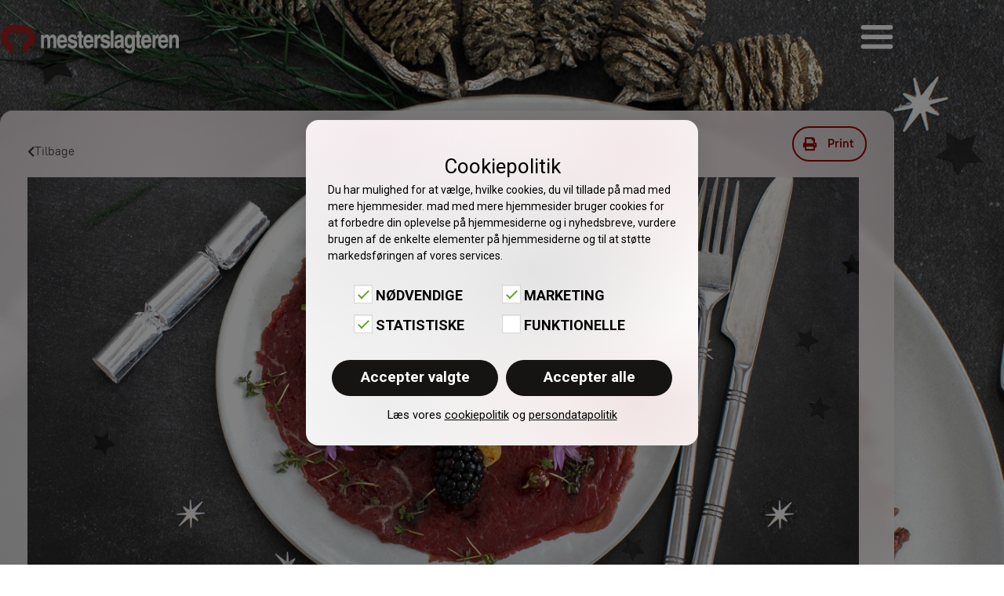

--- FILE ---
content_type: text/html; charset=UTF-8
request_url: https://mesterslagteren.dk/opskrift/vildtcarpaccio-med-brombaer-syltede-noedder-og-vinaigrette/
body_size: 34434
content:
<!doctype html>
<html lang="da-DK">
<head>
	<meta charset="UTF-8">
	<meta name="viewport" content="width=device-width, initial-scale=1">
	<link rel="profile" href="https://gmpg.org/xfn/11">
	<title>Vildtcarpaccio med brombær, syltede nødder og vinaigrette › Mesterslagteren</title>
<meta name='robots' content='max-image-preview:large' />
<link rel='dns-prefetch' href='//onpay.io' />
<link rel='dns-prefetch' href='//code.jquery.com' />
<link rel="alternate" type="application/rss+xml" title="Mesterslagteren &raquo; Feed" href="https://mesterslagteren.dk/feed/" />
<link rel="alternate" type="application/rss+xml" title="Mesterslagteren &raquo;-kommentar-feed" href="https://mesterslagteren.dk/comments/feed/" />
<link rel="alternate" title="oEmbed (JSON)" type="application/json+oembed" href="https://mesterslagteren.dk/wp-json/oembed/1.0/embed?url=https%3A%2F%2Fmesterslagteren.dk%2Fopskrift%2Fvildtcarpaccio-med-brombaer-syltede-noedder-og-vinaigrette%2F" />
<link rel="alternate" title="oEmbed (XML)" type="text/xml+oembed" href="https://mesterslagteren.dk/wp-json/oembed/1.0/embed?url=https%3A%2F%2Fmesterslagteren.dk%2Fopskrift%2Fvildtcarpaccio-med-brombaer-syltede-noedder-og-vinaigrette%2F&#038;format=xml" />
<style id='wp-img-auto-sizes-contain-inline-css'>
img:is([sizes=auto i],[sizes^="auto," i]){contain-intrinsic-size:3000px 1500px}
/*# sourceURL=wp-img-auto-sizes-contain-inline-css */
</style>
<link rel='stylesheet' id='editor_plus-plugin-frontend-style-css' href='https://mesterslagteren.dk/wp-content/plugins/editorplus/dist/style-gutenberg-frontend-style.css?ver=696cd66f717bb' media='' />
<style id='editor_plus-plugin-frontend-style-inline-css'>

    @font-face {
      font-family: 'eplus-icon';
      src: url('https://mesterslagteren.dk/wp-content/plugins/editorplus/extensions/icon-inserter/fonts/eplus-icon.eot?xs1351');
      src: url('https://mesterslagteren.dk/wp-content/plugins/editorplus/extensions/icon-inserter/fonts/eplus-icon.eot?xs1351#iefix')
          format('embedded-opentype'),
        url('https://mesterslagteren.dk/wp-content/plugins/editorplus/extensions/icon-inserter/fonts/eplus-icon.ttf?xs1351') format('truetype'),
        url('https://mesterslagteren.dk/wp-content/plugins/editorplus/extensions/icon-inserter/fonts/eplus-icon.woff?xs1351') format('woff'),
        url('https://mesterslagteren.dk/wp-content/plugins/editorplus/extensions/icon-inserter/fonts/eplus-icon.svg?xs1351#eplus-icon') format('svg');
      font-weight: normal;
      font-style: normal;
      font-display: block;
    }
/*# sourceURL=editor_plus-plugin-frontend-style-inline-css */
</style>
<link rel='stylesheet' id='woofs-blocks-css' href='https://mesterslagteren.dk/wp-content/plugins/wpc-force-sells/assets/css/blocks.css?ver=6.3.7' media='all' />
<link rel='stylesheet' id='dashicons-css' href='https://mesterslagteren.dk/wp-includes/css/dashicons.min.css?ver=6.9' media='all' />
<link rel='stylesheet' id='thickbox-css' href='https://mesterslagteren.dk/wp-includes/js/thickbox/thickbox.css?ver=6.9' media='all' />
<style id='wp-emoji-styles-inline-css'>

	img.wp-smiley, img.emoji {
		display: inline !important;
		border: none !important;
		box-shadow: none !important;
		height: 1em !important;
		width: 1em !important;
		margin: 0 0.07em !important;
		vertical-align: -0.1em !important;
		background: none !important;
		padding: 0 !important;
	}
/*# sourceURL=wp-emoji-styles-inline-css */
</style>
<link rel='stylesheet' id='wp-block-library-css' href='https://mesterslagteren.dk/wp-includes/css/dist/block-library/style.min.css?ver=6.9' media='all' />
<style id='netkant-add-to-cart-style-inline-css'>
.nk-add-to-cart-items {
    display: grid;
    column-gap: 1.5em;
    row-gap: 2.5em;
    grid-template-columns: repeat(4, 1fr);
    margin-bottom: 2.5em;
}

.nk-add-to-cart-items.col2 {
    grid-template-columns: repeat(2, 1fr);
}

.nk-add-to-cart-items.col3 {
    grid-template-columns: repeat(3, 1fr);
}

.nk-add-to-cart-items.col4 {
    grid-template-columns: repeat(4, 1fr);
}

@media (max-width: 1200px) {
    .nk-add-to-cart-items {
        grid-template-columns: repeat(3, 1fr)!important;
    }
}

@media (max-width: 992px) {
    .nk-add-to-cart-items {
        grid-template-columns: repeat(2, 1fr)!important;
    }
}

@media (max-width: 500px) {
    .nk-add-to-cart-items {
        grid-template-columns: repeat(1, 1fr)!important;
    }
}

.nk-add-to-cart-item {
    display: flex;
    flex-direction: column;
    align-items: center;

    max-width: 600px;
    width: 100%;
}

.nk-add-to-cart-item .image img {
    width: 100%;
    height: auto;
}

.nk-add-to-cart-item .title {
    padding-top: 20px;
    padding-bottom: 20px;
    text-align: center;
}

.nk-add-to-cart-item .title a {
    color: #000;
    font-weight: 600;
}

.nk-add-to-cart-item .description {
    font-size: 0.9em;
    text-align: center;
    flex-grow: 1;
}

.nk-add-to-cart-item .price {
    padding-top: 20px;
    padding-bottom: 20px;
}

.nk-add-to-cart-item .qty {
    display: flex;
    flex-direction: column;
    align-items: center;
}

.nk-add-to-cart-item .qty > form {
    border-radius: 28px;
    border: 1px solid #000;
    padding: 3px;
}

.nk-add-to-cart-item .qty > form > .quantity-input {
    float: left;
    width: 60px;
}

.nk-add-to-cart-item .qty > form > .quantity-input > input.qty {
    border: none;
    background: transparent;
    line-height: 42px;
    text-align: center;
    width: 55px;
    margin-left: 5px;
    padding: 0;
    border-top-left-radius: 28px;
    border-bottom-left-radius: 28px;
    -moz-appearance: textfield;
    appearance: textfield;
}

.nk-add-to-cart-item .qty > form > .quantity-input > input.qty::-webkit-outer-spin-button,
.nk-add-to-cart-item .qty > form > .quantity-input > input.qty::-webkit-inner-spin-button {
  -webkit-appearance: none;
  appearance: none;
  margin: 0;
}

.nk-add-to-cart-item .qty > form > .quantity-input > input.qty:hover,
.nk-add-to-cart-item .qty > form > .quantity-input > input.qty:focus-visible {
    background: transparent;
    outline: none;
}

.nk-add-to-cart-item .qty > form > button.add_to_cart_button {
    float: right;
    border: none;
    border-radius: 28px!important;
}

.nk-add-to-cart-item > .qty > a.add_to_cart_button {
    border-radius: 28px!important;
}

.nk-add-to-cart-item .qty .added_to_cart {
    display: none;
}

.nk-add-to-cart-item a.add_to_cart_button {
    margin-bottom: 5px;
    border: none;
}

/*# sourceURL=https://mesterslagteren.dk/wp-content/plugins/netkant/acf-blocks/add-to-cart/style.css */
</style>
<link rel='stylesheet' id='ugb-style-css-v2-css' href='https://mesterslagteren.dk/wp-content/plugins/stackable-ultimate-gutenberg-blocks/dist/deprecated/frontend_blocks_deprecated_v2.css?ver=3.19.5' media='all' />
<style id='ugb-style-css-v2-inline-css'>
:root {--stk-block-width-default-detected: 800px;}
:root {
			--content-width: 800px;
		}
/*# sourceURL=ugb-style-css-v2-inline-css */
</style>
<style id='filebird-block-filebird-gallery-style-inline-css'>
ul.filebird-block-filebird-gallery{margin:auto!important;padding:0!important;width:100%}ul.filebird-block-filebird-gallery.layout-grid{display:grid;grid-gap:20px;align-items:stretch;grid-template-columns:repeat(var(--columns),1fr);justify-items:stretch}ul.filebird-block-filebird-gallery.layout-grid li img{border:1px solid #ccc;box-shadow:2px 2px 6px 0 rgba(0,0,0,.3);height:100%;max-width:100%;-o-object-fit:cover;object-fit:cover;width:100%}ul.filebird-block-filebird-gallery.layout-masonry{-moz-column-count:var(--columns);-moz-column-gap:var(--space);column-gap:var(--space);-moz-column-width:var(--min-width);columns:var(--min-width) var(--columns);display:block;overflow:auto}ul.filebird-block-filebird-gallery.layout-masonry li{margin-bottom:var(--space)}ul.filebird-block-filebird-gallery li{list-style:none}ul.filebird-block-filebird-gallery li figure{height:100%;margin:0;padding:0;position:relative;width:100%}ul.filebird-block-filebird-gallery li figure figcaption{background:linear-gradient(0deg,rgba(0,0,0,.7),rgba(0,0,0,.3) 70%,transparent);bottom:0;box-sizing:border-box;color:#fff;font-size:.8em;margin:0;max-height:100%;overflow:auto;padding:3em .77em .7em;position:absolute;text-align:center;width:100%;z-index:2}ul.filebird-block-filebird-gallery li figure figcaption a{color:inherit}.fb-block-hover-animation-zoomIn figure{overflow:hidden}.fb-block-hover-animation-zoomIn figure img{transform:scale(1);transition:.3s ease-in-out}.fb-block-hover-animation-zoomIn figure:hover img{transform:scale(1.3)}.fb-block-hover-animation-shine figure{overflow:hidden;position:relative}.fb-block-hover-animation-shine figure:before{background:linear-gradient(90deg,hsla(0,0%,100%,0) 0,hsla(0,0%,100%,.3));content:"";display:block;height:100%;left:-75%;position:absolute;top:0;transform:skewX(-25deg);width:50%;z-index:2}.fb-block-hover-animation-shine figure:hover:before{animation:shine .75s}@keyframes shine{to{left:125%}}.fb-block-hover-animation-opacity figure{overflow:hidden}.fb-block-hover-animation-opacity figure img{opacity:1;transition:.3s ease-in-out}.fb-block-hover-animation-opacity figure:hover img{opacity:.5}.fb-block-hover-animation-grayscale figure img{filter:grayscale(100%);transition:.3s ease-in-out}.fb-block-hover-animation-grayscale figure:hover img{filter:grayscale(0)}

/*# sourceURL=https://mesterslagteren.dk/wp-content/plugins/filebird-pro/blocks/filebird-gallery/build/style-index.css */
</style>
<link rel='stylesheet' id='editorskit-frontend-css' href='https://mesterslagteren.dk/wp-content/plugins/block-options/build/style.build.css?ver=new' media='all' />
<link rel='stylesheet' id='swiper-css' href='https://mesterslagteren.dk/wp-content/plugins/elementor/assets/lib/swiper/v8/css/swiper.min.css?ver=8.4.5' media='all' />
<link rel='stylesheet' id='getbowtied-products-slider-styles-css' href='https://mesterslagteren.dk/wp-content/plugins/product-blocks-for-woocommerce/includes/gbt-blocks/products_slider/assets/css/frontend/style.min.css?ver=1741055931' media='all' />
<link rel='stylesheet' id='getbowtied-categories-grid-styles-css' href='https://mesterslagteren.dk/wp-content/plugins/product-blocks-for-woocommerce/includes/gbt-blocks/categories_grid/assets/css/frontend/style.min.css?ver=1741055931' media='all' />
<link rel='stylesheet' id='getbowtied-products-carousel-styles-css' href='https://mesterslagteren.dk/wp-content/plugins/product-blocks-for-woocommerce/includes/gbt-blocks/products_carousel/assets/css/frontend/style.min.css?ver=1741055931' media='all' />
<link rel='stylesheet' id='getbowtied-scattered-product-list-styles-css' href='https://mesterslagteren.dk/wp-content/plugins/product-blocks-for-woocommerce/includes/gbt-blocks/scattered_product_list/assets/css/frontend/style.min.css?ver=1741055931' media='all' />
<link rel='stylesheet' id='getbowtied-lookbook-reveal-styles-css' href='https://mesterslagteren.dk/wp-content/plugins/product-blocks-for-woocommerce/includes/gbt-blocks/lookbook_reveal/assets/css/frontend/style.min.css?ver=1741055931' media='all' />
<link rel='stylesheet' id='getbowtied-lookbook-shop-by-outfit-styles-css' href='https://mesterslagteren.dk/wp-content/plugins/product-blocks-for-woocommerce/includes/gbt-blocks/lookbook_shop_by_outfit/assets/css/frontend/style.min.css?ver=1741055931' media='all' />
<style id='global-styles-inline-css'>
:root{--wp--preset--aspect-ratio--square: 1;--wp--preset--aspect-ratio--4-3: 4/3;--wp--preset--aspect-ratio--3-4: 3/4;--wp--preset--aspect-ratio--3-2: 3/2;--wp--preset--aspect-ratio--2-3: 2/3;--wp--preset--aspect-ratio--16-9: 16/9;--wp--preset--aspect-ratio--9-16: 9/16;--wp--preset--color--black: #000000;--wp--preset--color--cyan-bluish-gray: #abb8c3;--wp--preset--color--white: #ffffff;--wp--preset--color--pale-pink: #f78da7;--wp--preset--color--vivid-red: #cf2e2e;--wp--preset--color--luminous-vivid-orange: #ff6900;--wp--preset--color--luminous-vivid-amber: #fcb900;--wp--preset--color--light-green-cyan: #7bdcb5;--wp--preset--color--vivid-green-cyan: #00d084;--wp--preset--color--pale-cyan-blue: #8ed1fc;--wp--preset--color--vivid-cyan-blue: #0693e3;--wp--preset--color--vivid-purple: #9b51e0;--wp--preset--gradient--vivid-cyan-blue-to-vivid-purple: linear-gradient(135deg,rgb(6,147,227) 0%,rgb(155,81,224) 100%);--wp--preset--gradient--light-green-cyan-to-vivid-green-cyan: linear-gradient(135deg,rgb(122,220,180) 0%,rgb(0,208,130) 100%);--wp--preset--gradient--luminous-vivid-amber-to-luminous-vivid-orange: linear-gradient(135deg,rgb(252,185,0) 0%,rgb(255,105,0) 100%);--wp--preset--gradient--luminous-vivid-orange-to-vivid-red: linear-gradient(135deg,rgb(255,105,0) 0%,rgb(207,46,46) 100%);--wp--preset--gradient--very-light-gray-to-cyan-bluish-gray: linear-gradient(135deg,rgb(238,238,238) 0%,rgb(169,184,195) 100%);--wp--preset--gradient--cool-to-warm-spectrum: linear-gradient(135deg,rgb(74,234,220) 0%,rgb(151,120,209) 20%,rgb(207,42,186) 40%,rgb(238,44,130) 60%,rgb(251,105,98) 80%,rgb(254,248,76) 100%);--wp--preset--gradient--blush-light-purple: linear-gradient(135deg,rgb(255,206,236) 0%,rgb(152,150,240) 100%);--wp--preset--gradient--blush-bordeaux: linear-gradient(135deg,rgb(254,205,165) 0%,rgb(254,45,45) 50%,rgb(107,0,62) 100%);--wp--preset--gradient--luminous-dusk: linear-gradient(135deg,rgb(255,203,112) 0%,rgb(199,81,192) 50%,rgb(65,88,208) 100%);--wp--preset--gradient--pale-ocean: linear-gradient(135deg,rgb(255,245,203) 0%,rgb(182,227,212) 50%,rgb(51,167,181) 100%);--wp--preset--gradient--electric-grass: linear-gradient(135deg,rgb(202,248,128) 0%,rgb(113,206,126) 100%);--wp--preset--gradient--midnight: linear-gradient(135deg,rgb(2,3,129) 0%,rgb(40,116,252) 100%);--wp--preset--font-size--small: 13px;--wp--preset--font-size--medium: 20px;--wp--preset--font-size--large: 36px;--wp--preset--font-size--x-large: 42px;--wp--preset--spacing--20: 0.44rem;--wp--preset--spacing--30: 0.67rem;--wp--preset--spacing--40: 1rem;--wp--preset--spacing--50: 1.5rem;--wp--preset--spacing--60: 2.25rem;--wp--preset--spacing--70: 3.38rem;--wp--preset--spacing--80: 5.06rem;--wp--preset--shadow--natural: 6px 6px 9px rgba(0, 0, 0, 0.2);--wp--preset--shadow--deep: 12px 12px 50px rgba(0, 0, 0, 0.4);--wp--preset--shadow--sharp: 6px 6px 0px rgba(0, 0, 0, 0.2);--wp--preset--shadow--outlined: 6px 6px 0px -3px rgb(255, 255, 255), 6px 6px rgb(0, 0, 0);--wp--preset--shadow--crisp: 6px 6px 0px rgb(0, 0, 0);}:root { --wp--style--global--content-size: 800px;--wp--style--global--wide-size: 1200px; }:where(body) { margin: 0; }.wp-site-blocks > .alignleft { float: left; margin-right: 2em; }.wp-site-blocks > .alignright { float: right; margin-left: 2em; }.wp-site-blocks > .aligncenter { justify-content: center; margin-left: auto; margin-right: auto; }:where(.wp-site-blocks) > * { margin-block-start: 24px; margin-block-end: 0; }:where(.wp-site-blocks) > :first-child { margin-block-start: 0; }:where(.wp-site-blocks) > :last-child { margin-block-end: 0; }:root { --wp--style--block-gap: 24px; }:root :where(.is-layout-flow) > :first-child{margin-block-start: 0;}:root :where(.is-layout-flow) > :last-child{margin-block-end: 0;}:root :where(.is-layout-flow) > *{margin-block-start: 24px;margin-block-end: 0;}:root :where(.is-layout-constrained) > :first-child{margin-block-start: 0;}:root :where(.is-layout-constrained) > :last-child{margin-block-end: 0;}:root :where(.is-layout-constrained) > *{margin-block-start: 24px;margin-block-end: 0;}:root :where(.is-layout-flex){gap: 24px;}:root :where(.is-layout-grid){gap: 24px;}.is-layout-flow > .alignleft{float: left;margin-inline-start: 0;margin-inline-end: 2em;}.is-layout-flow > .alignright{float: right;margin-inline-start: 2em;margin-inline-end: 0;}.is-layout-flow > .aligncenter{margin-left: auto !important;margin-right: auto !important;}.is-layout-constrained > .alignleft{float: left;margin-inline-start: 0;margin-inline-end: 2em;}.is-layout-constrained > .alignright{float: right;margin-inline-start: 2em;margin-inline-end: 0;}.is-layout-constrained > .aligncenter{margin-left: auto !important;margin-right: auto !important;}.is-layout-constrained > :where(:not(.alignleft):not(.alignright):not(.alignfull)){max-width: var(--wp--style--global--content-size);margin-left: auto !important;margin-right: auto !important;}.is-layout-constrained > .alignwide{max-width: var(--wp--style--global--wide-size);}body .is-layout-flex{display: flex;}.is-layout-flex{flex-wrap: wrap;align-items: center;}.is-layout-flex > :is(*, div){margin: 0;}body .is-layout-grid{display: grid;}.is-layout-grid > :is(*, div){margin: 0;}body{padding-top: 0px;padding-right: 0px;padding-bottom: 0px;padding-left: 0px;}a:where(:not(.wp-element-button)){text-decoration: underline;}:root :where(.wp-element-button, .wp-block-button__link){background-color: #32373c;border-width: 0;color: #fff;font-family: inherit;font-size: inherit;font-style: inherit;font-weight: inherit;letter-spacing: inherit;line-height: inherit;padding-top: calc(0.667em + 2px);padding-right: calc(1.333em + 2px);padding-bottom: calc(0.667em + 2px);padding-left: calc(1.333em + 2px);text-decoration: none;text-transform: inherit;}.has-black-color{color: var(--wp--preset--color--black) !important;}.has-cyan-bluish-gray-color{color: var(--wp--preset--color--cyan-bluish-gray) !important;}.has-white-color{color: var(--wp--preset--color--white) !important;}.has-pale-pink-color{color: var(--wp--preset--color--pale-pink) !important;}.has-vivid-red-color{color: var(--wp--preset--color--vivid-red) !important;}.has-luminous-vivid-orange-color{color: var(--wp--preset--color--luminous-vivid-orange) !important;}.has-luminous-vivid-amber-color{color: var(--wp--preset--color--luminous-vivid-amber) !important;}.has-light-green-cyan-color{color: var(--wp--preset--color--light-green-cyan) !important;}.has-vivid-green-cyan-color{color: var(--wp--preset--color--vivid-green-cyan) !important;}.has-pale-cyan-blue-color{color: var(--wp--preset--color--pale-cyan-blue) !important;}.has-vivid-cyan-blue-color{color: var(--wp--preset--color--vivid-cyan-blue) !important;}.has-vivid-purple-color{color: var(--wp--preset--color--vivid-purple) !important;}.has-black-background-color{background-color: var(--wp--preset--color--black) !important;}.has-cyan-bluish-gray-background-color{background-color: var(--wp--preset--color--cyan-bluish-gray) !important;}.has-white-background-color{background-color: var(--wp--preset--color--white) !important;}.has-pale-pink-background-color{background-color: var(--wp--preset--color--pale-pink) !important;}.has-vivid-red-background-color{background-color: var(--wp--preset--color--vivid-red) !important;}.has-luminous-vivid-orange-background-color{background-color: var(--wp--preset--color--luminous-vivid-orange) !important;}.has-luminous-vivid-amber-background-color{background-color: var(--wp--preset--color--luminous-vivid-amber) !important;}.has-light-green-cyan-background-color{background-color: var(--wp--preset--color--light-green-cyan) !important;}.has-vivid-green-cyan-background-color{background-color: var(--wp--preset--color--vivid-green-cyan) !important;}.has-pale-cyan-blue-background-color{background-color: var(--wp--preset--color--pale-cyan-blue) !important;}.has-vivid-cyan-blue-background-color{background-color: var(--wp--preset--color--vivid-cyan-blue) !important;}.has-vivid-purple-background-color{background-color: var(--wp--preset--color--vivid-purple) !important;}.has-black-border-color{border-color: var(--wp--preset--color--black) !important;}.has-cyan-bluish-gray-border-color{border-color: var(--wp--preset--color--cyan-bluish-gray) !important;}.has-white-border-color{border-color: var(--wp--preset--color--white) !important;}.has-pale-pink-border-color{border-color: var(--wp--preset--color--pale-pink) !important;}.has-vivid-red-border-color{border-color: var(--wp--preset--color--vivid-red) !important;}.has-luminous-vivid-orange-border-color{border-color: var(--wp--preset--color--luminous-vivid-orange) !important;}.has-luminous-vivid-amber-border-color{border-color: var(--wp--preset--color--luminous-vivid-amber) !important;}.has-light-green-cyan-border-color{border-color: var(--wp--preset--color--light-green-cyan) !important;}.has-vivid-green-cyan-border-color{border-color: var(--wp--preset--color--vivid-green-cyan) !important;}.has-pale-cyan-blue-border-color{border-color: var(--wp--preset--color--pale-cyan-blue) !important;}.has-vivid-cyan-blue-border-color{border-color: var(--wp--preset--color--vivid-cyan-blue) !important;}.has-vivid-purple-border-color{border-color: var(--wp--preset--color--vivid-purple) !important;}.has-vivid-cyan-blue-to-vivid-purple-gradient-background{background: var(--wp--preset--gradient--vivid-cyan-blue-to-vivid-purple) !important;}.has-light-green-cyan-to-vivid-green-cyan-gradient-background{background: var(--wp--preset--gradient--light-green-cyan-to-vivid-green-cyan) !important;}.has-luminous-vivid-amber-to-luminous-vivid-orange-gradient-background{background: var(--wp--preset--gradient--luminous-vivid-amber-to-luminous-vivid-orange) !important;}.has-luminous-vivid-orange-to-vivid-red-gradient-background{background: var(--wp--preset--gradient--luminous-vivid-orange-to-vivid-red) !important;}.has-very-light-gray-to-cyan-bluish-gray-gradient-background{background: var(--wp--preset--gradient--very-light-gray-to-cyan-bluish-gray) !important;}.has-cool-to-warm-spectrum-gradient-background{background: var(--wp--preset--gradient--cool-to-warm-spectrum) !important;}.has-blush-light-purple-gradient-background{background: var(--wp--preset--gradient--blush-light-purple) !important;}.has-blush-bordeaux-gradient-background{background: var(--wp--preset--gradient--blush-bordeaux) !important;}.has-luminous-dusk-gradient-background{background: var(--wp--preset--gradient--luminous-dusk) !important;}.has-pale-ocean-gradient-background{background: var(--wp--preset--gradient--pale-ocean) !important;}.has-electric-grass-gradient-background{background: var(--wp--preset--gradient--electric-grass) !important;}.has-midnight-gradient-background{background: var(--wp--preset--gradient--midnight) !important;}.has-small-font-size{font-size: var(--wp--preset--font-size--small) !important;}.has-medium-font-size{font-size: var(--wp--preset--font-size--medium) !important;}.has-large-font-size{font-size: var(--wp--preset--font-size--large) !important;}.has-x-large-font-size{font-size: var(--wp--preset--font-size--x-large) !important;}
:root :where(.wp-block-pullquote){font-size: 1.5em;line-height: 1.6;}
/*# sourceURL=global-styles-inline-css */
</style>
<link rel='stylesheet' id='fd-maps-css-css' href='https://mesterslagteren.dk/wp-content/plugins/fd-mulistite-map//css/fdmaps.css?ver=6.9' media='all' />
<link rel='stylesheet' id='jquery-ui-css' href='//code.jquery.com/ui/1.12.1/themes/smoothness/jquery-ui.css?ver=6.9' media='all' />
<link rel='stylesheet' id='woocommerce-general-css' href='https://mesterslagteren.dk/wp-content/plugins/woocommerce/assets/css/woocommerce.css?ver=10.4.3' media='all' />
<link rel='stylesheet' id='netkant-css-css' href='https://mesterslagteren.dk/wp-content/plugins/netkant/css/style.css?ver=1706107486' media='all' />
<style id='productx-global-style-inline-css'>
:root {
			--productx-color1: #037fff;
			--productx-color2: #026fe0;
			--productx-color3: #071323;
			--productx-color4: #132133;
			--productx-color5: #34495e;
			--productx-color6: #787676;
			--productx-color7: #f0f2f3;
			--productx-color8: #f8f9fa;
			--productx-color9: #ffffff;
			}/*wopb_compare_start*/.wopb-compare-btn.wopb-compare-shop-btn{font-size: 14px;font-weight: normal;text-decoration: none;color: rgba(7, 7, 7, 1);background-color: unset;border: 0px solid ;padding: 0px 0px 0px 0px ;}.wopb-compare-btn.wopb-compare-shop-btn:hover{color: rgba(255, 23, 107, 1);background-color: unset;}.wopb-compare-btn.wopb-compare-shop-btn svg{height: 16px;width: 16px;margin-bottom: -2px;}.wopb-compare-btn.wopb-compare-single-btn{font-size: 14px;font-weight: normal;text-decoration: none;color: rgba(7, 7, 7, 1);background-color: unset;border: 0px solid ;padding: 0px 0px 0px 0px ;}.wopb-compare-btn.wopb-compare-single-btn:hover{color: rgba(255, 23, 107, 1);background-color: unset;}.wopb-compare-btn.wopb-compare-single-btn svg{height: 16px;width: 16px;margin-bottom: -2px;}.wopb-compare-nav-item{font-size: 14px;font-weight: normal;text-decoration: none;color: unset;background-color: unset;border: 0px solid ;padding: 0px 0px 0px 0px ;}.wopb-compare-nav-item:hover{color: unset;background-color: unset;}.wopb-compare-nav-item .wopb-compare-icon svg{height: 18px;width: 18px;}.wopb-compare-table .wopb-cart-action .wopb-add-to-cart{font-size: 16px;font-weight: normal;text-decoration: none;color: #ffffff;background-color: #ff176b;border: 0px solid ;border-radius: 4px;padding: 10px 20px 10px 20px ;}.wopb-compare-table .wopb-cart-action .wopb-add-to-cart:hover{color: #ffffff;background-color: #ff176b;}.wopb-compare-table th{font-size: 16px;font-weight: normal;text-decoration: none;color: #070C1A;}.wopb-compare-table th:hover{color: #070C1A;}.wopb-compare-table tbody td{font-size: 14px;font-weight: normal;text-decoration: none;color: #5A5A5A;}.wopb-compare-table tbody td:hover{color: #5A5A5A;}.wopb-compare-table{border-collapse: collapse;}.wopb-compare-table th, .wopb-compare-table td{border: 1px solid #E5E5E5;padding: 12px 12px 12px 12px ;}/*wopb_compare_stop*//*wopb_quickview_start*/.wopb-quickview-btn.wopb-quick-addon-btn {font-size: 14px;font-weight: normal !important;text-decoration: none;color: rgba(7, 7, 7, 1);background-color: unset;border: 0px solid ;padding: 0px 0px 0px 0px ;}.wopb-quickview-btn.wopb-quick-addon-btn:hover {color: rgba(255, 23, 107, 1);background-color: unset;}.wopb-quickview-btn.wopb-quick-addon-btn svg{height: 16px;width: 16px;}body .wopb-quick-view-wrapper .wopb-modal-content,body .wopb-popup-body:has(.wopb-quick-view-wrapper),body .wopb-quick-view-wrapper .wopb-zoom-image-outer.wopb-zoom-1,body .wopb-quick-view-image div.wopb-image-sticky,body .wopb-quick-view-image.wopb-image-sticky {background-color: #FFFFFF;}.wopb-quick-view-wrapper .product_title {font-size: 14px;font-weight: normal !important;text-decoration: none;color: #070707;}.wopb-quick-view-wrapper .product_title:hover {color: #070707;}.wopb-quick-view-wrapper .wopb-quick-view-content,.wopb-quick-view-wrapper .wopb-product-info {gap: 15px;}.wopb-quick-view-wrapper .single_add_to_cart_button.wopb-quickview-buy-btn {margin-top: 15px;}.wopb-quick-view-wrapper form.cart button.single_add_to_cart_button,.wopb-quick-view-wrapper .single_add_to_cart_button.wopb-quickview-buy-btn,.wopb-quick-view-wrapper .wopb-compare-btn.wopb-compare-shop-btn,.wopb-quick-view-wrapper .wopb-wishlist-add.wopb-wishlist-shop-btn,.wopb-quick-view-wrapper .wopb-chunk-price-label{font-size: 14px;font-weight: normal !important;text-decoration: none;color: #ffffff;background-color: #ff176b;border: 1px solid #ff176b;}.wopb-quick-view-wrapper form.cart button.single_add_to_cart_button:hover,.wopb-quick-view-wrapper .single_add_to_cart_button.wopb-quickview-buy-btn:hover,.wopb-quick-view-wrapper .wopb-compare-btn.wopb-compare-shop-btn:hover,.wopb-quick-view-wrapper .wopb-wishlist-add.wopb-wishlist-shop-btn:hover,.wopb-quick-view-wrapper .wopb-chunk-price-label:hover{color: #ff176b;background-color: #ffffff;border: 1px solid #ff176b;}/*wopb_quickview_stop*//*wopb_wishlist_start*/.wopb-wishlist-add.wopb-wishlist-shop-btn{font-size: 14px;font-weight: normal;text-decoration: none;color: rgba(7, 7, 7, 1);background-color: unset;border: 0px solid ;padding: 0px 0px 0px 0px ;}.wopb-wishlist-add.wopb-wishlist-shop-btn:hover{color: rgba(255, 23, 107, 1);background-color: unset;}.wopb-wishlist-add.wopb-wishlist-shop-btn svg{height: 16px;width: 16px;margin-bottom: -2px;}.wopb-wishlist-add.wopb-wishlist-single-btn{font-size: 14px;font-weight: normal;text-decoration: none;color: rgba(7, 7, 7, 1);background-color: unset;border: 0px solid ;padding: 0px 0px 0px 0px ;}.wopb-wishlist-add.wopb-wishlist-single-btn:hover{color: rgba(255, 23, 107, 1);background-color: unset;}.wopb-wishlist-add.wopb-wishlist-single-btn svg{height: 16px;width: 16px;margin-bottom: -2px;}.wopb-wishlist-nav-item{font-size: 16px;font-weight: normal;text-decoration: none;color: unset;background-color: unset;border: 0px solid ;padding: 0px 0px 0px 0px ;}.wopb-wishlist-nav-item:hover{color: unset;background-color: unset;}.wopb-wishlist-nav-item .wopb-wishlist-icon svg{height: 18px;width: 18px;}.wopb-wishlist-modal .wopb-wishlist-table-body table thead{font-weight: normal;text-decoration: none;background-color: #ededed;}.wopb-wishlist-modal .wopb-wishlist-table-body table thead:hover{background-color: #ededed;}.wopb-wishlist-table-body thead th{font-size: 16px;font-weight: normal;text-decoration: none;color: #000000;}.wopb-wishlist-table-body thead th:hover{color: #000000;}.wopb-wishlist-table-body tbody td{font-size: 14px;font-weight: normal;text-decoration: none;color: #000000;}.wopb-wishlist-table-body tbody td:hover{color: #000000;}.wopb-wishlist-modal table{border-collapse: collapse;}.wopb-wishlist-table-body th, .wopb-wishlist-table-body td{border: 1px solid rgba(0, 0, 0, .08);}/*wopb_wishlist_stop*/
/*# sourceURL=productx-global-style-inline-css */
</style>
<link rel='stylesheet' id='wopb-css-css' href='https://mesterslagteren.dk/wp-content/plugins/product-blocks/assets/css/wopb.css?ver=4.3.9' media='all' />
<style id='wpxpo-global-style-inline-css'>
:root { --preset-color1: #037fff --preset-color2: #026fe0 --preset-color3: #071323 --preset-color4: #132133 --preset-color5: #34495e --preset-color6: #787676 --preset-color7: #f0f2f3 --preset-color8: #f8f9fa --preset-color9: #ffffff }
/*# sourceURL=wpxpo-global-style-inline-css */
</style>
<style id='ultp-preset-colors-style-inline-css'>
:root { --postx_preset_Base_1_color: #f4f4ff; --postx_preset_Base_2_color: #dddff8; --postx_preset_Base_3_color: #B4B4D6; --postx_preset_Primary_color: #3323f0; --postx_preset_Secondary_color: #4a5fff; --postx_preset_Tertiary_color: #FFFFFF; --postx_preset_Contrast_3_color: #545472; --postx_preset_Contrast_2_color: #262657; --postx_preset_Contrast_1_color: #10102e; --postx_preset_Over_Primary_color: #ffffff;  }
/*# sourceURL=ultp-preset-colors-style-inline-css */
</style>
<style id='ultp-preset-gradient-style-inline-css'>
:root { --postx_preset_Primary_to_Secondary_to_Right_gradient: linear-gradient(90deg, var(--postx_preset_Primary_color) 0%, var(--postx_preset_Secondary_color) 100%); --postx_preset_Primary_to_Secondary_to_Bottom_gradient: linear-gradient(180deg, var(--postx_preset_Primary_color) 0%, var(--postx_preset_Secondary_color) 100%); --postx_preset_Secondary_to_Primary_to_Right_gradient: linear-gradient(90deg, var(--postx_preset_Secondary_color) 0%, var(--postx_preset_Primary_color) 100%); --postx_preset_Secondary_to_Primary_to_Bottom_gradient: linear-gradient(180deg, var(--postx_preset_Secondary_color) 0%, var(--postx_preset_Primary_color) 100%); --postx_preset_Cold_Evening_gradient: linear-gradient(0deg, rgb(12, 52, 131) 0%, rgb(162, 182, 223) 100%, rgb(107, 140, 206) 100%, rgb(162, 182, 223) 100%); --postx_preset_Purple_Division_gradient: linear-gradient(0deg, rgb(112, 40, 228) 0%, rgb(229, 178, 202) 100%); --postx_preset_Over_Sun_gradient: linear-gradient(60deg, rgb(171, 236, 214) 0%, rgb(251, 237, 150) 100%); --postx_preset_Morning_Salad_gradient: linear-gradient(-255deg, rgb(183, 248, 219) 0%, rgb(80, 167, 194) 100%); --postx_preset_Fabled_Sunset_gradient: linear-gradient(-270deg, rgb(35, 21, 87) 0%, rgb(68, 16, 122) 29%, rgb(255, 19, 97) 67%, rgb(255, 248, 0) 100%);  }
/*# sourceURL=ultp-preset-gradient-style-inline-css */
</style>
<style id='ultp-preset-typo-style-inline-css'>
@import url('https://fonts.googleapis.com/css?family=Roboto:100,100i,300,300i,400,400i,500,500i,700,700i,900,900i'); :root { --postx_preset_Heading_typo_font_family: Roboto; --postx_preset_Heading_typo_font_family_type: sans-serif; --postx_preset_Heading_typo_font_weight: 600; --postx_preset_Heading_typo_text_transform: capitalize; --postx_preset_Body_and_Others_typo_font_family: Roboto; --postx_preset_Body_and_Others_typo_font_family_type: sans-serif; --postx_preset_Body_and_Others_typo_font_weight: 400; --postx_preset_Body_and_Others_typo_text_transform: lowercase; --postx_preset_body_typo_font_size_lg: 16px; --postx_preset_paragraph_1_typo_font_size_lg: 12px; --postx_preset_paragraph_2_typo_font_size_lg: 12px; --postx_preset_paragraph_3_typo_font_size_lg: 12px; --postx_preset_heading_h1_typo_font_size_lg: 42px; --postx_preset_heading_h2_typo_font_size_lg: 36px; --postx_preset_heading_h3_typo_font_size_lg: 30px; --postx_preset_heading_h4_typo_font_size_lg: 24px; --postx_preset_heading_h5_typo_font_size_lg: 20px; --postx_preset_heading_h6_typo_font_size_lg: 16px; }
/*# sourceURL=ultp-preset-typo-style-inline-css */
</style>
<link rel='stylesheet' id='woocommerce-layout-css' href='https://mesterslagteren.dk/wp-content/plugins/woocommerce/assets/css/woocommerce-layout.css?ver=10.4.3' media='all' />
<link rel='stylesheet' id='woocommerce-smallscreen-css' href='https://mesterslagteren.dk/wp-content/plugins/woocommerce/assets/css/woocommerce-smallscreen.css?ver=10.4.3' media='only screen and (max-width: 768px)' />
<style id='woocommerce-inline-inline-css'>
.woocommerce form .form-row .required { visibility: visible; }
/*# sourceURL=woocommerce-inline-inline-css */
</style>
<link rel='stylesheet' id='wc_onpay_style-css' href='https://mesterslagteren.dk/wp-content/plugins/onpay-io-for-woocommerce/assets/css/front.css?ver=6.9' media='all' />
<link rel='stylesheet' id='wcqib-css-css' href='https://mesterslagteren.dk/wp-content/plugins/quantity-increment-buttons-for-woocommerce/assets/css/wc-quantity-increment-buttons.css?ver=6.9' media='all' />
<link rel='stylesheet' id='woofs-frontend-css' href='https://mesterslagteren.dk/wp-content/plugins/wpc-force-sells/assets/css/frontend.css?ver=6.3.7' media='all' />
<link rel='stylesheet' id='xoo-wsc-fonts-css' href='https://mesterslagteren.dk/wp-content/plugins/side-cart-woocommerce/assets/css/xoo-wsc-fonts.css?ver=2.7.2' media='all' />
<link rel='stylesheet' id='xoo-wsc-style-css' href='https://mesterslagteren.dk/wp-content/plugins/side-cart-woocommerce/assets/css/xoo-wsc-style.css?ver=2.7.2' media='all' />
<style id='xoo-wsc-style-inline-css'>




.xoo-wsc-ft-buttons-cont a.xoo-wsc-ft-btn, .xoo-wsc-container .xoo-wsc-btn {
	background-color: #000000;
	color: #ffffff;
	border: 2px solid #ffffff;
	padding: 10px 20px;
}

.xoo-wsc-ft-buttons-cont a.xoo-wsc-ft-btn:hover, .xoo-wsc-container .xoo-wsc-btn:hover {
	background-color: #ffffff;
	color: #000000;
	border: 2px solid #000000;
}

 

.xoo-wsc-footer{
	background-color: #ffffff;
	color: #000000;
	padding: 10px 20px;
	box-shadow: 0 -5px 10px #0000001a;
}

.xoo-wsc-footer, .xoo-wsc-footer a, .xoo-wsc-footer .amount{
	font-size: 18px;
}

.xoo-wsc-btn .amount{
	color: #ffffff}

.xoo-wsc-btn:hover .amount{
	color: #000000;
}

.xoo-wsc-ft-buttons-cont{
	grid-template-columns: auto;
}

.xoo-wsc-basket{
	bottom: 12px;
	right: 1px;
	background-color: #ffffff;
	color: #000000;
	box-shadow: 0px 0px 15px 2px #0000001a;
	border-radius: 50%;
	display: flex;
	width: 60px;
	height: 60px;
}


.xoo-wsc-bki{
	font-size: 35px}

.xoo-wsc-items-count{
	top: -9px;
	left: -8px;
}

.xoo-wsc-items-count, .xoo-wsch-items-count{
	background-color: #9b2524;
	color: #ffffff;
}

.xoo-wsc-container, .xoo-wsc-slider{
	max-width: 328px;
	right: -328px;
	top: 0;bottom: 0;
	bottom: 0;
	font-family: }


.xoo-wsc-cart-active .xoo-wsc-container, .xoo-wsc-slider-active .xoo-wsc-slider{
	right: 0;
}


.xoo-wsc-cart-active .xoo-wsc-basket{
	right: 328px;
}

.xoo-wsc-slider{
	right: -328px;
}

span.xoo-wsch-close {
    font-size: 16px;
}

	.xoo-wsch-top{
		justify-content: center;
	}
	span.xoo-wsch-close {
	    right: 10px;
	}

.xoo-wsch-text{
	font-size: 26px;
}

.xoo-wsc-header{
	color: #000000;
	background-color: #ffffff;
	border-bottom: 2px solid #eee;
	padding: 15px 15px;
}


.xoo-wsc-body{
	background-color: #f8f9fa;
}

.xoo-wsc-products:not(.xoo-wsc-pattern-card), .xoo-wsc-products:not(.xoo-wsc-pattern-card) span.amount, .xoo-wsc-products:not(.xoo-wsc-pattern-card) a{
	font-size: 16px;
	color: #000000;
}

.xoo-wsc-products:not(.xoo-wsc-pattern-card) .xoo-wsc-product{
	padding: 10px 15px;
	margin: 10px 15px;
	border-radius: 5px;
	box-shadow: 0 2px 2px #00000005;
	background-color: #ffffff;
}

.xoo-wsc-sum-col{
	justify-content: center;
}


/** Shortcode **/
.xoo-wsc-sc-count{
	background-color: #000000;
	color: #ffffff;
}

.xoo-wsc-sc-bki{
	font-size: 28px;
	color: #000000;
}
.xoo-wsc-sc-cont{
	color: #000000;
}


.xoo-wsc-product dl.variation {
	display: block;
}


.xoo-wsc-product-cont{
	padding: 10px 10px;
}

.xoo-wsc-products:not(.xoo-wsc-pattern-card) .xoo-wsc-img-col{
	width: 35%;
}

.xoo-wsc-pattern-card .xoo-wsc-img-col img{
	max-width: 100%;
	height: auto;
}

.xoo-wsc-products:not(.xoo-wsc-pattern-card) .xoo-wsc-sum-col{
	width: 65%;
}

.xoo-wsc-pattern-card .xoo-wsc-product-cont{
	width: 50% 
}

@media only screen and (max-width: 600px) {
	.xoo-wsc-pattern-card .xoo-wsc-product-cont  {
		width: 50%;
	}
}


.xoo-wsc-pattern-card .xoo-wsc-product{
	border: 0;
	box-shadow: 0px 10px 15px -12px #0000001a;
}


.xoo-wsc-sm-front{
	background-color: #eee;
}
.xoo-wsc-pattern-card, .xoo-wsc-sm-front{
	border-bottom-left-radius: 5px;
	border-bottom-right-radius: 5px;
}
.xoo-wsc-pattern-card, .xoo-wsc-img-col img, .xoo-wsc-img-col, .xoo-wsc-sm-back-cont{
	border-top-left-radius: 5px;
	border-top-right-radius: 5px;
}
.xoo-wsc-sm-back{
	background-color: #fff;
}
.xoo-wsc-pattern-card, .xoo-wsc-pattern-card a, .xoo-wsc-pattern-card .amount{
	font-size: 16px;
}

.xoo-wsc-sm-front, .xoo-wsc-sm-front a, .xoo-wsc-sm-front .amount{
	color: #000;
}

.xoo-wsc-sm-back, .xoo-wsc-sm-back a, .xoo-wsc-sm-back .amount{
	color: #000;
}


.magictime {
    animation-duration: 0.5s;
}



span.xoo-wsch-items-count{
	height: 20px;
	line-height: 20px;
	width: 20px;
}

span.xoo-wsch-icon{
	font-size: 30px
}

.xoo-wsc-smr-del{
	font-size: 16px
}
/*# sourceURL=xoo-wsc-style-inline-css */
</style>
<link rel='stylesheet' id='hello-elementor-css' href='https://mesterslagteren.dk/wp-content/themes/hello-elementor/assets/css/reset.css?ver=3.4.5' media='all' />
<link rel='stylesheet' id='hello-elementor-theme-style-css' href='https://mesterslagteren.dk/wp-content/themes/hello-elementor/assets/css/theme.css?ver=3.4.5' media='all' />
<link rel='stylesheet' id='hello-elementor-header-footer-css' href='https://mesterslagteren.dk/wp-content/themes/hello-elementor/assets/css/header-footer.css?ver=3.4.5' media='all' />
<link rel='stylesheet' id='elementor-frontend-css' href='https://mesterslagteren.dk/wp-content/plugins/elementor/assets/css/frontend.min.css?ver=3.34.1' media='all' />
<style id='elementor-frontend-inline-css'>
.elementor-6724 .elementor-element.elementor-element-1621477:not(.elementor-motion-effects-element-type-background), .elementor-6724 .elementor-element.elementor-element-1621477 > .elementor-motion-effects-container > .elementor-motion-effects-layer{background-image:url("https://mesterslagteren.dk/wp-content/uploads/2022/11/we-meat-32-carpaccio.jpg");}
/*# sourceURL=elementor-frontend-inline-css */
</style>
<link rel='stylesheet' id='elementor-post-6561-css' href='https://mesterslagteren.dk/wp-content/uploads/elementor/css/post-6561.css?ver=1768394415' media='all' />
<link rel='stylesheet' id='cookie-law-info-css' href='https://mesterslagteren.dk/wp-content/plugins/webtoffee-gdpr-cookie-consent/public/css/cookie-law-info-public.css?ver=2.6.5' media='all' />
<link rel='stylesheet' id='cookie-law-info-gdpr-css' href='https://mesterslagteren.dk/wp-content/plugins/webtoffee-gdpr-cookie-consent/public/css/cookie-law-info-gdpr.css?ver=2.6.5' media='all' />
<style id='cookie-law-info-gdpr-inline-css'>
.cli-modal-content, .cli-tab-content { background-color: #ffffff; }.cli-privacy-content-text, .cli-modal .cli-modal-dialog, .cli-tab-container p, a.cli-privacy-readmore { color: #000000; }.cli-tab-header { background-color: #f2f2f2; }.cli-tab-header, .cli-tab-header a.cli-nav-link,span.cli-necessary-caption,.cli-switch .cli-slider:after { color: #000000; }.cli-switch .cli-slider:before { background-color: #ffffff; }.cli-switch input:checked + .cli-slider:before { background-color: #ffffff; }.cli-switch .cli-slider { background-color: #e3e1e8; }.cli-switch input:checked + .cli-slider { background-color: #28a745; }.cli-modal-close svg { fill: #000000; }.cli-tab-footer .wt-cli-privacy-accept-all-btn { background-color: #00acad; color: #ffffff}.cli-tab-footer .wt-cli-privacy-accept-btn { background-color: #00acad; color: #ffffff}.cli-tab-header a:before{ border-right: 1px solid #000000; border-bottom: 1px solid #000000; }
/*# sourceURL=cookie-law-info-gdpr-inline-css */
</style>
<link rel='stylesheet' id='widget-image-css' href='https://mesterslagteren.dk/wp-content/plugins/elementor/assets/css/widget-image.min.css?ver=3.34.1' media='all' />
<link rel='stylesheet' id='widget-lottie-css' href='https://mesterslagteren.dk/wp-content/plugins/elementor-pro/assets/css/widget-lottie.min.css?ver=3.34.0' media='all' />
<link rel='stylesheet' id='widget-heading-css' href='https://mesterslagteren.dk/wp-content/plugins/elementor/assets/css/widget-heading.min.css?ver=3.34.1' media='all' />
<link rel='stylesheet' id='widget-search-form-css' href='https://mesterslagteren.dk/wp-content/plugins/elementor-pro/assets/css/widget-search-form.min.css?ver=3.34.0' media='all' />
<link rel='stylesheet' id='elementor-icons-shared-0-css' href='https://mesterslagteren.dk/wp-content/plugins/elementor/assets/lib/font-awesome/css/fontawesome.min.css?ver=5.15.3' media='all' />
<link rel='stylesheet' id='elementor-icons-fa-solid-css' href='https://mesterslagteren.dk/wp-content/plugins/elementor/assets/lib/font-awesome/css/solid.min.css?ver=5.15.3' media='all' />
<link rel='stylesheet' id='widget-nav-menu-css' href='https://mesterslagteren.dk/wp-content/plugins/elementor-pro/assets/css/widget-nav-menu.min.css?ver=3.34.0' media='all' />
<link rel='stylesheet' id='widget-social-icons-css' href='https://mesterslagteren.dk/wp-content/plugins/elementor/assets/css/widget-social-icons.min.css?ver=3.34.1' media='all' />
<link rel='stylesheet' id='e-apple-webkit-css' href='https://mesterslagteren.dk/wp-content/plugins/elementor/assets/css/conditionals/apple-webkit.min.css?ver=3.34.1' media='all' />
<link rel='stylesheet' id='widget-share-buttons-css' href='https://mesterslagteren.dk/wp-content/plugins/elementor-pro/assets/css/widget-share-buttons.min.css?ver=3.34.0' media='all' />
<link rel='stylesheet' id='elementor-icons-fa-brands-css' href='https://mesterslagteren.dk/wp-content/plugins/elementor/assets/lib/font-awesome/css/brands.min.css?ver=5.15.3' media='all' />
<link rel='stylesheet' id='widget-posts-css' href='https://mesterslagteren.dk/wp-content/plugins/elementor-pro/assets/css/widget-posts.min.css?ver=3.34.0' media='all' />
<link rel='stylesheet' id='elementor-icons-css' href='https://mesterslagteren.dk/wp-content/plugins/elementor/assets/lib/eicons/css/elementor-icons.min.css?ver=5.45.0' media='all' />
<link rel='stylesheet' id='wopb-style-css' href='https://mesterslagteren.dk/wp-content/plugins/product-blocks/assets/css/blocks.style.css?ver=4.3.9' media='all' />
<link rel='stylesheet' id='filebird-elementor-frontend-css' href='https://mesterslagteren.dk/wp-content/plugins/filebird-pro/includes/PageBuilders/Elementor/assets/css/frontend.css?ver=6.5.2' media='all' />
<link rel='stylesheet' id='wopb-slick-style-css' href='https://mesterslagteren.dk/wp-content/plugins/product-blocks/assets/css/slick.css?ver=4.3.9' media='all' />
<link rel='stylesheet' id='wopb-slick-theme-style-css' href='https://mesterslagteren.dk/wp-content/plugins/product-blocks/assets/css/slick-theme.css?ver=4.3.9' media='all' />
<link rel='stylesheet' id='ultp-style-css' href='https://mesterslagteren.dk/wp-content/plugins/ultimate-post/assets/css/style.min.css?ver=828' media='all' />
<link rel='stylesheet' id='elementor-post-6848-css' href='https://mesterslagteren.dk/wp-content/uploads/elementor/css/post-6848.css?ver=1768394415' media='all' />
<link rel='stylesheet' id='elementor-post-6955-css' href='https://mesterslagteren.dk/wp-content/uploads/elementor/css/post-6955.css?ver=1768394415' media='all' />
<link rel='stylesheet' id='elementor-post-6724-css' href='https://mesterslagteren.dk/wp-content/uploads/elementor/css/post-6724.css?ver=1768394428' media='all' />
<link rel='stylesheet' id='wopb-modal-css-css' href='https://mesterslagteren.dk/wp-content/plugins/product-blocks/assets/css/modal.min.css?ver=4.3.9' media='all' />
<link rel='stylesheet' id='wopb-animation-css-css' href='https://mesterslagteren.dk/wp-content/plugins/product-blocks/assets/css/animation.min.css?ver=4.3.9' media='all' />
<link rel='stylesheet' id='wopb-compare-style-css' href='https://mesterslagteren.dk/wp-content/plugins/product-blocks/addons/compare/css/compare.min.css?ver=4.3.9' media='all' />
<link rel='stylesheet' id='wopb-flip-image-style-css' href='https://mesterslagteren.dk/wp-content/plugins/product-blocks/addons/flip_image/css/flip_image.min.css?ver=4.3.9' media='all' />
<link rel='stylesheet' id='wopb-quickview-style-css' href='https://mesterslagteren.dk/wp-content/plugins/product-blocks/addons/quick_view/css/quick_view.min.css?ver=4.3.9' media='all' />
<link rel='stylesheet' id='wopb-variation-swatches-style-css' href='https://mesterslagteren.dk/wp-content/plugins/product-blocks/addons/variation_swatches/css/variation_swatches.css?ver=4.3.9' media='all' />
<link rel='stylesheet' id='wopb-wishlist-style-css' href='https://mesterslagteren.dk/wp-content/plugins/product-blocks/addons/wishlist/css/wishlist.css?ver=4.3.9' media='all' />
<link rel='stylesheet' id='wapf-frontend-css' href='https://mesterslagteren.dk/wp-content/plugins/advanced-product-fields-for-woocommerce-pro/assets/css/frontend.min.css?ver=3.1.5-1768209989' media='all' />
<link rel='stylesheet' id='elementor-gf-local-playfairdisplay-css' href='https://mesterslagteren.dk/wp-content/uploads/elementor/google-fonts/css/playfairdisplay.css?ver=1742810906' media='all' />
<script type="text/template" id="tmpl-variation-template">
	<div class="woocommerce-variation-description">{{{ data.variation.variation_description }}}</div>
	<div class="woocommerce-variation-price">{{{ data.variation.price_html }}}</div>
	<div class="woocommerce-variation-availability">{{{ data.variation.availability_html }}}</div>
</script>
<script type="text/template" id="tmpl-unavailable-variation-template">
	<p role="alert">Beklager, denne vare er ikke tilgængelig. Vælg venligst en anden kombination.</p>
</script>
<script src="https://mesterslagteren.dk/wp-includes/js/jquery/jquery.min.js?ver=3.7.1" id="jquery-core-js"></script>
<script src="https://mesterslagteren.dk/wp-includes/js/jquery/jquery-migrate.min.js?ver=3.4.1" id="jquery-migrate-js"></script>
<script id="ugb-block-frontend-js-v2-js-extra">
var stackable = {"restUrl":"https://mesterslagteren.dk/wp-json/"};
//# sourceURL=ugb-block-frontend-js-v2-js-extra
</script>
<script src="https://mesterslagteren.dk/wp-content/plugins/stackable-ultimate-gutenberg-blocks/dist/deprecated/frontend_blocks_deprecated_v2.js?ver=3.19.5" id="ugb-block-frontend-js-v2-js"></script>
<script src="https://mesterslagteren.dk/wp-content/plugins/fd-mulistite-map//js/fdmaps.js?ver=6.9" id="fd-maps-script-js"></script>
<script src="https://mesterslagteren.dk/wp-content/plugins/woocommerce/assets/js/jquery-blockui/jquery.blockUI.min.js?ver=2.7.0-wc.10.4.3" id="wc-jquery-blockui-js" data-wp-strategy="defer"></script>
<script src="https://mesterslagteren.dk/wp-content/plugins/woocommerce/assets/js/js-cookie/js.cookie.min.js?ver=2.1.4-wc.10.4.3" id="wc-js-cookie-js" data-wp-strategy="defer"></script>
<script id="woocommerce-js-extra">
var woocommerce_params = {"ajax_url":"/wp-admin/admin-ajax.php","wc_ajax_url":"/?wc-ajax=%%endpoint%%","i18n_password_show":"Vis adgangskode","i18n_password_hide":"Skjul adgangskode"};
//# sourceURL=woocommerce-js-extra
</script>
<script src="https://mesterslagteren.dk/wp-content/plugins/woocommerce/assets/js/frontend/woocommerce.min.js?ver=10.4.3" id="woocommerce-js" data-wp-strategy="defer"></script>
<script src="https://mesterslagteren.dk/wp-content/plugins/quantity-increment-buttons-for-woocommerce/assets/js/wc-quantity-increment-buttons.js?ver=6.9" id="wcqib-js-js"></script>
<script src="https://mesterslagteren.dk/wp-content/plugins/netkant/js/scroll_to_notices.js?ver=1768740463" id="scroll_to_notices-js"></script>
<script id="wc-add-to-cart-js-extra">
var wc_add_to_cart_params = {"ajax_url":"/wp-admin/admin-ajax.php","wc_ajax_url":"/?wc-ajax=%%endpoint%%","i18n_view_cart":"Se kurv","cart_url":"https://mesterslagteren.dk/kurv/","is_cart":"","cart_redirect_after_add":"no"};
//# sourceURL=wc-add-to-cart-js-extra
</script>
<script src="https://mesterslagteren.dk/wp-content/plugins/woocommerce/assets/js/frontend/add-to-cart.min.js?ver=10.4.3" id="wc-add-to-cart-js" defer data-wp-strategy="defer"></script>
<script src="https://onpay.io/sdk/v1.js?ver=6.9" id="wc_onpay_script_jssdk-js"></script>
<script id="cookie-law-info-js-extra">
var Cli_Data = {"nn_cookie_ids":["IDE","GPS","YSC","VISITOR_INFO1_LIVE","__cfduid","_fbp","#collect","a","ga-audiences","_ga","_gat#","_gid","IDE","__cfduid","GPS","YSC","VISITOR_INFO1_LIVE"],"non_necessary_cookies":{"noedvendige":["DeviceTag","woocommerce_cart_hash","woocommerce_items_in_cart","wp_woocommerce_session_","viewed_cookie_policy","cookielawinfo-checkbox-necessary","cookielawinfo-checkbox-non-necessary","DeviceTag","__cfduid","viewed_cookie_policy","cookielawinfo-checkbox-necessary","cookielawinfo-checkbox-non-necessary"],"marketing":["VISITOR_INFO1_LIVE","YSC","IDE","_fbp","ga-audiences","a","#collect","IDE","VISITOR_INFO1_LIVE","YSC"],"statistiske":["GPS","_gat#","_ga","_gid","GPS"],"funktionelle":["__cfduid"]},"cookielist":{"noedvendige":{"id":378,"status":true,"priority":99,"title":"N\u00f8dvendige","strict":false,"default_state":true,"ccpa_optout":false,"loadonstart":true},"marketing":{"id":388,"status":true,"priority":0,"title":"Marketing","strict":false,"default_state":true,"ccpa_optout":false,"loadonstart":true},"statistiske":{"id":390,"status":true,"priority":0,"title":"Statistiske","strict":false,"default_state":true,"ccpa_optout":false,"loadonstart":true},"funktionelle":{"id":689,"status":true,"priority":0,"title":"Funktionelle","strict":false,"default_state":false,"ccpa_optout":false,"loadonstart":false}},"ajax_url":"https://mesterslagteren.dk/wp-admin/admin-ajax.php","current_lang":"da","security":"5da4f25c9c","eu_countries":["GB"],"geoIP":"disabled","use_custom_geolocation_api":"","custom_geolocation_api":"https://geoip.cookieyes.com/geoip/checker/result.php","consentVersion":"2","strictlyEnabled":["necessary","obligatoire"],"cookieDomain":"mesterslagteren.dk","privacy_length":"250","ccpaEnabled":"","ccpaRegionBased":"","ccpaBarEnabled":"","ccpaType":"gdpr","triggerDomRefresh":"","secure_cookies":""};
var log_object = {"ajax_url":"https://mesterslagteren.dk/wp-admin/admin-ajax.php"};
//# sourceURL=cookie-law-info-js-extra
</script>
<script src="https://mesterslagteren.dk/wp-content/plugins/webtoffee-gdpr-cookie-consent/public/js/cookie-law-info-public.js?ver=2.6.5" id="cookie-law-info-js"></script>
<script src="https://mesterslagteren.dk/wp-includes/js/underscore.min.js?ver=1.13.7" id="underscore-js"></script>
<script id="wp-util-js-extra">
var _wpUtilSettings = {"ajax":{"url":"/wp-admin/admin-ajax.php"}};
//# sourceURL=wp-util-js-extra
</script>
<script src="https://mesterslagteren.dk/wp-includes/js/wp-util.min.js?ver=6.9" id="wp-util-js"></script>
<script id="wc-add-to-cart-variation-js-extra">
var wc_add_to_cart_variation_params = {"wc_ajax_url":"/?wc-ajax=%%endpoint%%","i18n_no_matching_variations_text":"Der er desv\u00e6rre ingen varer, der matchede dit valg. V\u00e6lg venligst en anden kombination.","i18n_make_a_selection_text":"V\u00e6lg venligst nogle af varens muligheder inden du tilf\u00f8jer denne vare til din kurv.","i18n_unavailable_text":"Beklager, denne vare er ikke tilg\u00e6ngelig. V\u00e6lg venligst en anden kombination.","i18n_reset_alert_text":"Dit valg er blevet nulstillet. V\u00e6lg venligst nogle varemuligheder, f\u00f8r du l\u00e6gger denne vare i din kurv."};
//# sourceURL=wc-add-to-cart-variation-js-extra
</script>
<script src="https://mesterslagteren.dk/wp-content/plugins/woocommerce/assets/js/frontend/add-to-cart-variation.min.js?ver=10.4.3" id="wc-add-to-cart-variation-js" defer data-wp-strategy="defer"></script>
<script id="wc-single-product-js-extra">
var wc_single_product_params = {"i18n_required_rating_text":"V\u00e6lg venligst en bed\u00f8mmelse","i18n_rating_options":["1 ud af 5 stjerner","2 ud af 5 stjerner","3 ud af 5 stjerner","4 ud af 5 stjerner","5 ud af 5 stjerner"],"i18n_product_gallery_trigger_text":"Se billedgalleri i fuld sk\u00e6rm","review_rating_required":"yes","flexslider":{"rtl":false,"animation":"slide","smoothHeight":true,"directionNav":false,"controlNav":"thumbnails","slideshow":false,"animationSpeed":500,"animationLoop":false,"allowOneSlide":false},"zoom_enabled":"1","zoom_options":[],"photoswipe_enabled":"1","photoswipe_options":{"shareEl":false,"closeOnScroll":false,"history":false,"hideAnimationDuration":0,"showAnimationDuration":0},"flexslider_enabled":"1"};
//# sourceURL=wc-single-product-js-extra
</script>
<script src="https://mesterslagteren.dk/wp-content/plugins/woocommerce/assets/js/frontend/single-product.min.js?ver=10.4.3" id="wc-single-product-js" defer data-wp-strategy="defer"></script>
<script src="https://mesterslagteren.dk/wp-content/plugins/woocommerce/assets/js/flexslider/jquery.flexslider.min.js?ver=2.7.2-wc.10.4.3" id="wc-flexslider-js" defer data-wp-strategy="defer"></script>
<link rel="https://api.w.org/" href="https://mesterslagteren.dk/wp-json/" /><link rel="EditURI" type="application/rsd+xml" title="RSD" href="https://mesterslagteren.dk/xmlrpc.php?rsd" />
<link rel='shortlink' href='https://mesterslagteren.dk/?p=12211' />
	<noscript><style>.woocommerce-product-gallery{ opacity: 1 !important; }</style></noscript>
	<meta name="generator" content="Elementor 3.34.1; features: additional_custom_breakpoints; settings: css_print_method-external, google_font-enabled, font_display-auto">
<script src="https://apps.elfsight.com/p/platform.js" defer></script>
<!-- Google tag (gtag.js) -->
<script type="text/plain" data-cli-class="cli-blocker-script" data-cli-label="Google Tag Manager"  data-cli-script-type="marketing" data-cli-block="false" data-cli-block-if-ccpa-optout="false" data-cli-element-position="head" async src="https://www.googletagmanager.com/gtag/js?id=G-BVD9EELN06"></script>
<script>
  window.dataLayer = window.dataLayer || [];
  function gtag(){dataLayer.push(arguments);}
  gtag('js', new Date());

  gtag('config', 'G-BVD9EELN06');
</script>
<link rel="canonical" href="https://mesterslagteren.dk/opskrift/vildtcarpaccio-med-brombaer-syltede-noedder-og-vinaigrette/" />
<meta name="description" content="Varm en pande op og rist svampene til de har smidt væske og begynder at få farve. Tilsæt en lille klat smør og lidt sort peber. Lad dem køle af i ca. 30 min ..." />
<meta name="google-site-verification" content="lPA7n0bqVbmzeII9jUOeK6xuBENkWXuEiWnwrNF9cZQ" />
<script type="application/ld+json">{"@context":"https:\/\/schema.org","@graph":[{"@type":"Organization","@id":"https:\/\/mesterslagteren.dk\/#schema-publishing-organization","url":"https:\/\/mesterslagteren.dk","name":"Mesterslagteren"},{"@type":"WebSite","@id":"https:\/\/mesterslagteren.dk\/#schema-website","url":"https:\/\/mesterslagteren.dk","name":"Mesterslagteren","encoding":"UTF-8","potentialAction":{"@type":"SearchAction","target":"https:\/\/mesterslagteren.dk\/search\/{search_term_string}\/","query-input":"required name=search_term_string"}},{"@type":"BreadcrumbList","@id":"https:\/\/mesterslagteren.dk\/opskrift\/vildtcarpaccio-med-brombaer-syltede-noedder-og-vinaigrette?page&recipe=vildtcarpaccio-med-brombaer-syltede-noedder-og-vinaigrette&post_type=recipe&name=vildtcarpaccio-med-brombaer-syltede-noedder-og-vinaigrette\/#breadcrumb","itemListElement":[{"@type":"ListItem","position":1,"name":"Home","item":"https:\/\/mesterslagteren.dk"},{"@type":"ListItem","position":2,"name":"Opskrifter (G)","item":"https:\/\/mesterslagteren.dk\/opskrift\/"},{"@type":"ListItem","position":3,"name":"Vildtcarpaccio med bromb\u00e6r, syltede n\u00f8dder og vinaigrette"}]},{"@type":"Person","@id":"https:\/\/mesterslagteren.dk\/author\/fvdalbertesuperadmin\/#schema-author","name":"Alberte Larsen"},{"@type":"WebPage","@id":"https:\/\/mesterslagteren.dk\/opskrift\/vildtcarpaccio-med-brombaer-syltede-noedder-og-vinaigrette\/#schema-webpage","isPartOf":{"@id":"https:\/\/mesterslagteren.dk\/#schema-website"},"publisher":{"@id":"https:\/\/mesterslagteren.dk\/#schema-publishing-organization"},"url":"https:\/\/mesterslagteren.dk\/opskrift\/vildtcarpaccio-med-brombaer-syltede-noedder-og-vinaigrette\/","hasPart":[{"@type":"SiteNavigationElement","@id":"https:\/\/mesterslagteren.dk\/opskrift\/vildtcarpaccio-med-brombaer-syltede-noedder-og-vinaigrette\/#schema-nav-element-12491","name":"","url":"https:\/\/mesterslagteren.dk\/i-denne-udgave-af-we-meat\/"},{"@type":"SiteNavigationElement","@id":"https:\/\/mesterslagteren.dk\/opskrift\/vildtcarpaccio-med-brombaer-syltede-noedder-og-vinaigrette\/#schema-nav-element-10260","name":"Steg den perfekt b\u00f8f","url":"https:\/\/mesterslagteren.dk\/boefguide\/"},{"@type":"SiteNavigationElement","@id":"https:\/\/mesterslagteren.dk\/opskrift\/vildtcarpaccio-med-brombaer-syltede-noedder-og-vinaigrette\/#schema-nav-element-12078","name":"Opskrifter fra Mesterslagteren","url":"https:\/\/mesterslagteren.dk\/mesterslagterens-opskrifter\/"},{"@type":"SiteNavigationElement","@id":"https:\/\/mesterslagteren.dk\/opskrift\/vildtcarpaccio-med-brombaer-syltede-noedder-og-vinaigrette\/#schema-nav-element-11278","name":"","url":"https:\/\/mesterslagteren.dk\/meterslagterens-slagterskole\/"},{"@type":"SiteNavigationElement","@id":"https:\/\/mesterslagteren.dk\/opskrift\/vildtcarpaccio-med-brombaer-syltede-noedder-og-vinaigrette\/#schema-nav-element-15765","name":"","url":"https:\/\/mesterslagteren.dk\/slagterens-tips-og-tricks\/"},{"@type":"SiteNavigationElement","@id":"https:\/\/mesterslagteren.dk\/opskrift\/vildtcarpaccio-med-brombaer-syltede-noedder-og-vinaigrette\/#schema-nav-element-12231","name":"","url":"https:\/\/mesterslagteren.dk\/en-knivspids-viden\/"},{"@type":"SiteNavigationElement","@id":"https:\/\/mesterslagteren.dk\/opskrift\/vildtcarpaccio-med-brombaer-syltede-noedder-og-vinaigrette\/#schema-nav-element-9866","name":"Fredagsmenu","url":"https:\/\/mesterslagteren.dk\/kommende_fredagsmenu\/"},{"@type":"SiteNavigationElement","@id":"https:\/\/mesterslagteren.dk\/opskrift\/vildtcarpaccio-med-brombaer-syltede-noedder-og-vinaigrette\/#schema-nav-element-13860","name":"Ugekasser","url":"https:\/\/mesterslagteren.dk\/kommende-ugekasser-fra-mesterslagteren\/"},{"@type":"SiteNavigationElement","@id":"https:\/\/mesterslagteren.dk\/opskrift\/vildtcarpaccio-med-brombaer-syltede-noedder-og-vinaigrette\/#schema-nav-element-13861","name":"M\u00e5nedskasser","url":"https:\/\/mesterslagteren.dk\/kommende-maanedskasser-fra-mesterslagteren\/"},{"@type":"SiteNavigationElement","@id":"https:\/\/mesterslagteren.dk\/opskrift\/vildtcarpaccio-med-brombaer-syltede-noedder-og-vinaigrette\/#schema-nav-element-10481","name":"","url":"https:\/\/mesterslagteren.dk\/find-din-slagter\/"}]},{"@type":"Recipe","name":"Vildtcarpaccio med bromb\u00e6r, syltede n\u00f8dder og vinaigrette","datePublished":"2023-08-22 13:50:17","description":"Varm en pande op og rist svampene til de har smidt v\u00e6ske og begynder at f\u00e5 farve. Tils\u00e6t en lille klat sm\u00f8r og lidt sort peber. Lad dem k\u00f8le af i ca. 30 min ...","image":[{"@type":"ImageObject","@id":"https:\/\/mesterslagteren.dk\/opskrift\/vildtcarpaccio-med-brombaer-syltede-noedder-og-vinaigrette\/#schema-article-image","url":"https:\/\/mesterslagteren.dk\/wp-content\/uploads\/2022\/11\/we-meat-32-carpaccio.jpg","height":"1575","width":"2362"}],"recipeIngredient":["867"],"review":[{"@type":"Review","itemReviewed":{"name":"Vildtcarpaccio med bromb\u00e6r, syltede n\u00f8dder og vinaigrette"},"author":{"@type":"Person","name":"User"},"reviewRating":{"@type":"Rating","ratingValue":"4.5"}}]}]}</script>
<meta property="og:type" content="article" />
<meta property="og:url" content="https://mesterslagteren.dk/opskrift/vildtcarpaccio-med-brombaer-syltede-noedder-og-vinaigrette/" />
<meta property="og:title" content="Vildtcarpaccio med brombær, syltede nødder og vinaigrette › Mesterslagteren" />
<meta property="og:description" content="Varm en pande op og rist svampene til de har smidt væske og begynder at få farve. Tilsæt en lille klat smør og lidt sort peber. Lad dem køle af i ca. 30 min ..." />
<meta property="og:image" content="https://mesterslagteren.dk/wp-content/uploads/2022/11/we-meat-32-carpaccio.jpg" />
<meta property="og:image:width" content="2362" />
<meta property="og:image:height" content="1575" />
<meta property="article:published_time" content="2023-08-22T13:50:17" />
<meta property="article:author" content="fvdalbertesuperadmin" />
<meta name="twitter:card" content="summary_large_image" />
<meta name="twitter:title" content="Vildtcarpaccio med brombær, syltede nødder og vinaigrette › Mesterslagteren" />
<meta name="twitter:description" content="Varm en pande op og rist svampene til de har smidt væske og begynder at få farve. Tilsæt en lille klat smør og lidt sort peber. Lad dem køle af i ca. 30 min ..." />
<meta name="twitter:image" content="https://mesterslagteren.dk/wp-content/uploads/2022/11/we-meat-32-carpaccio.jpg" />
<!-- /SEO -->
			<style>
				.e-con.e-parent:nth-of-type(n+4):not(.e-lazyloaded):not(.e-no-lazyload),
				.e-con.e-parent:nth-of-type(n+4):not(.e-lazyloaded):not(.e-no-lazyload) * {
					background-image: none !important;
				}
				@media screen and (max-height: 1024px) {
					.e-con.e-parent:nth-of-type(n+3):not(.e-lazyloaded):not(.e-no-lazyload),
					.e-con.e-parent:nth-of-type(n+3):not(.e-lazyloaded):not(.e-no-lazyload) * {
						background-image: none !important;
					}
				}
				@media screen and (max-height: 640px) {
					.e-con.e-parent:nth-of-type(n+2):not(.e-lazyloaded):not(.e-no-lazyload),
					.e-con.e-parent:nth-of-type(n+2):not(.e-lazyloaded):not(.e-no-lazyload) * {
						background-image: none !important;
					}
				}
			</style>
			<link rel="icon" href="https://mesterslagteren.dk/wp-content/uploads/2022/08/cropped-ms_hjerte_red_favicon-32x32.png" sizes="32x32" />
<link rel="icon" href="https://mesterslagteren.dk/wp-content/uploads/2022/08/cropped-ms_hjerte_red_favicon-192x192.png" sizes="192x192" />
<link rel="apple-touch-icon" href="https://mesterslagteren.dk/wp-content/uploads/2022/08/cropped-ms_hjerte_red_favicon-180x180.png" />
<meta name="msapplication-TileImage" content="https://mesterslagteren.dk/wp-content/uploads/2022/08/cropped-ms_hjerte_red_favicon-270x270.png" />
		<style id="wp-custom-css">
			iframe[src*="maps/d"] {
    margin-top: -60px;
}

.xoo-wsc-markup {
    display: none !important;
}

/*Opskrifter*/

.ingredienser .element__item--name {
    margin-bottom: 10px;
}

.ingredients.d-flex.flex-column.align-items-center h4.text-primary {
    font-family: "Barlow", Sans-serif;
    font-size: 14px;
    font-weight: 700;
    text-transform: uppercase;
    margin: 15px 0px 5px;
}

body.single-recipe .ingredients {
    margin-right: 15px;
}

body.single-recipe .ingredients .justify-content-between {
    -webkit-box-pack: justify!important;
    -ms-flex-pack: justify!important;
    justify-content: space-between!important;
}

body.single-recipe .ingredients .d-flex {
    display: -webkit-box!important;
    display: -ms-flexbox!important;
    display: flex!important;
}

body.single-recipe .ingredients .element__item {
    width: 100%;
}

body.single-recipe .ingredients .element__item--amount, 
body.single-recipe .ingredients .element__item--name {
    text-align: left;
}

body.single-recipe .ingredients .element__item--amount {
    text-align: right;
    min-width: 100px;
}

body.single-recipe .ingredients .flex-column {
    -webkit-box-orient: vertical!important;
    -webkit-box-direction: normal!important;
    -ms-flex-direction: column!important;
    flex-direction: column!important;
}

/*Artikel slider*/
.indlaegslider {
    width: 1500px !important;
}

.elementor-column.elementor-col-100.elementor-top-column.elementor-element.elementor-element-5568e97 {
    overflow: hidden;
}

.indlaegsholder .elementor-swiper-button-next {
  left: 60px !important;
	right: unset !important;
	background-color: #960202 !important;
  padding: 10px !important;
	top: 75% !important;
}

.indlaegsholder .elementor-swiper-button-prev {
  background-color: #960202 !important;
  padding: 10px !important;
	top: 75% !important;
	left: 10px !important;
	right: unset !important;
}

/* Cookie popup */
#cookie-law-info-bar {
	  text-align: left;
    color: rgb(0, 0, 0);
    font-family: inherit;
    position: fixed;
    width: 550px;
    height: auto;
    top: 50%;
    left: 50%;
    transform: translate(-50%, -50%);
    overflow: auto;
    display: block;
	max-height: 100% !important;
	border-radius:16px !important;
	background-color:hsla(0,0%,100%,1) !important;
background-image:
radial-gradient(at 19% 38%, hsla(27,0%,92%,1) 0px, transparent 50%),
radial-gradient(at 58% 46%, hsla(188,0%,88%,1) 0px, transparent 50%),
radial-gradient(at 82% 10%, hsla(351,32%,93%,1) 0px, transparent 50%),
radial-gradient(at 96% 50%, hsla(340,0%,100%,1) 0px, transparent 50%),
radial-gradient(at 85% 87%, hsla(0,31%,92%,1) 0px, transparent 50%),
radial-gradient(at 20% 87%, hsla(359,0%,93%,1) 0px, transparent 50%),
radial-gradient(at 18% 8%, hsla(336,46%,94%,1) 0px, transparent 50%) !important;

    /* From https://css.glass */
border-radius: 16px 0px 0px 16px;
box-shadow: 0 4px 30px rgba(0, 0, 0, 0.1);
backdrop-filter: blur(4.4px);
-webkit-backdrop-filter: blur(4.4px);
}
}

#cookie-law-info-bar, .wt-cli-cookie-bar {
    box-sizing: border-box;
    font-size: 10pt;
    margin: 0 auto;
    z-index: 99999;
    box-shadow: rgba(0, 0, 0, 0.07) 0px 0px 30px 30px;
}

#cookie-law-info-bar {
    border-radius: 0;
}

@media (min-width: 576px) {
	#cookie-law-info-bar {
    padding: 28px 28px !important;
		}
	}

.cli-wrapper {
    max-width: 100%;
    float: none;
    margin: 0 auto;
}

#cookie-law-info-bar span {
    vertical-align: middle;
    display: inline-block;
}

#cookie-law-info-bar[data-cli-type="widget"] .cli-bar-container, #cookie-law-info-bar[data-cli-type="popup"] .cli-bar-container {
    display: block;
}

.cli-style-v2 {
    font-size: 11pt;
    font-weight: normal;
}

.cli-bar-container {
    float: none;
    margin: 0 auto;
    justify-content: space-between;
    align-items: center;
    flex-wrap: wrap;
}

#cookie-law-info-bar[data-cli-type="widget"] .cli-bar-message, #cookie-law-info-bar[data-cli-type="popup"] .cli-bar-message {
    width: 100%;
}

#cookie-law-info-bar .cli-bar-container .cli-bar-message {
    margin-top: 12px;
}

#cookie-law-info-bar .cli-bar-container .cli-bar-message {
    padding: 0;
    text-align: left;
}

#cookie-law-info-bar .cli-bar-container .cli-bar-message {
    font-size: 14px;
}

#cookie-law-info-bar .cli-bar-container .cli-bar-message .cookie_msg_title {
    text-align: center;
    font-weight: 400;
    font-size: 26px;
}

#cookie-law-info-bar .cli-bar-actions .wt-cli-category-widget {
    min-height: 100%;
    display: flex;
    -ms-flex-wrap: wrap;
    flex-wrap: wrap;
    -webkit-box-orient: horizontal;
    -webkit-box-direction: normal;
    -ms-flex-direction: row;
    flex-direction: row;
    width: 85%;
    margin: 0 auto;
}
#cookie-law-info-bar span {
    vertical-align: middle;
}

#cookie-law-info-bar .cli-bar-actions .wt-cli-category-widget span.wt-cli-form-group {
    display: -ms-flexbox;
    display: flex;
    -ms-flex-preferred-size: calc(50% - 0px);
    flex-basis: calc(50% - 0px);
    -webkit-box-pack: start;
    -ms-flex-pack: start;
    justify-content: flex-start;
    -webkit-box-orient: horizontal;
    -webkit-box-direction: normal;
    -ms-flex-direction: row;
    flex-direction: row;
    -webkit-box-align: center;
    -ms-flex-align: center;
    align-items: center;
    margin: 0 auto;
    text-transform: uppercase;
}

#cookie-law-info-bar span {
    vertical-align: middle;
}

.wt-cli-form-group {
    width: 40%;
}

#cookie-law-info-bar .cli-bar-actions .wt-cli-category-widget .wt-cli-form-group input {
    width: 24px;
    min-width: 24px;
    height: 24px;
    border: 1px solid #d7d8db;
}

.wt-cli-custom-checkbox input[type="checkbox"] {
    background: #fff;
    color: #000;
    clear: none;
    cursor: pointer;
    display: inline-block !important;
    line-height: 0;
    margin: -4px 4px 0 0;
    padding: 0 !important;
    text-align: center;
    vertical-align: middle;
    -webkit-appearance: none;
    box-shadow: inset 0 1px 2px rgba(0,0,0,.1);
    transition: .05s border-color ease-in-out;
}

.wt-cli-form-group input:disabled {
    opacity: 0.5;
}

#cookie-law-info-bar .cli-bar-actions .wt-cli-category-widget .wt-cli-form-group input::before {
    width: 7px;
    height: 14px;
    margin: 3px 0 0 8px;
}

.wt-cli-custom-checkbox input[type=checkbox]:checked:before {
    content: '';
    display: block;
    border: solid #61a229;
    border-width: 0 2px 2px 0;
    transform: rotate(45deg);
    box-sizing: border-box;
}

#cookie-law-info-bar .cli-bar-actions .wt-cli-category-widget .wt-cli-form-group label {
    font-size: 18px;
    font-weight: 700;
    margin: 0;
    padding: 3px 0;
    line-height: 1.8em;
}

.wt-cli-category-widget .wt-cli-form-group label {
}

#cookie-law-info-bar a, .wt-cli-category-widget .wt-cli-form-group label {
    cursor: pointer;
}

#cookie-law-info-bar .cli-bar-policy_links a {
	color: #000000 !important;
	text-decoration: underline !important;
}

#cookie-law-info-bar .cli-bar-container .cli-bar-btn_container {
    display: -ms-flexbox;
    display: flex;
    -webkit-box-pack: center;
    -ms-flex-pack: center;
    -webkit-box-align: center;
    -ms-flex-align: center;
    align-items: center;
    -ms-flex-pack: distribute;
    justify-content: space-around;
    width: 100%;
    margin-top: 20px;
}

.cli-plugin-button, .cli-plugin-button:visited {
    display: inline-block;
    -moz-border-radius: 4px;
    position: relative;
}

#cookie-law-info-bar .cli-bar-container .cli-bar-btn_container .cli_action_button {
    float: right;
    font-weight: 700;
}

#cookie-law-info-bar .cli-bar-btn_container #wt-cli-accept-all-btn, #cookie-law-info-bar .cli-bar-btn_container #wt-cli-accept-btn {
    padding: .375rem 1.4rem !important;
    background-color: #161313 !important;
    font-size: 19px;
    line-height: 32px;
    margin: 5px !important;
    width: 100%;
    height: 46px;
    text-align: center;
    opacity: 1;
	border-radius:50px !important;
}

#cookie-law-info-bar .cli-bar-policy_links {
    display: -ms-flexbox;
    display: flex;
    -webkit-box-pack: center;
    -ms-flex-pack: center;
    justify-content: center;
    -webkit-box-align: center;
    -ms-flex-align: center;
    align-items: center;
    margin-top: 8px;
}

/* MEATBOX ARKIV */
.meatbox-archive {
    max-width: 1200px;
    margin: 0 auto;
}

.meatbox-archive-grid {
    display: grid;
    grid-template-columns: repeat(2, 1fr);
    gap: 60px;
}

@media (max-width: 850px) {
    .meatbox-archive-grid {
        grid-template-columns: repeat(1, 1fr);
    }
}

.meatbox-archive__items {
    display: flex;
    flex-direction: column;
    gap: 16px;
    margin: 0 auto;
}

.meatbox-archive-item {
    position: relative;
    transition: opacity 0.2s ease-in-out;
}

.meatbox-archive-item:hover {
    opacity: 0.85;
}

.meatbox-archive-item:hover .meatbox-archive-item__content {
    background: #f0f0f0;
}

.meatbox-archive-item__link {
    position: absolute;
    inset: 0;
    z-index: 10;
}

.meatbox-archive-item__title {
    margin: 0;
    color: #000;
    font-size: 16px;
    font-weight: 600;
}

.meatbox-archive-item__description {
    color: #161616;
    font-size: 1rem;
    margin: 16px 0 0 0;
}

.meatbox-archive-item__content {
    padding: 20px;
    background: #fff;
    transition: background-color 0.1s ease-in-out;
}

.meatbox-archive-col-title {
    font-size: 24px;
    padding-bottom: 12px;
	color: #fafafa;
}

.meatbox-archive-main-title {
    padding-bottom: 16px;
}

.meatbox-download-icon {
    position: absolute;
    right: 20px;
    top: 20px;
}

.meatbox-archive-link {
    margin-left: auto;
    text-transform: none !important;
}

.meatbox-archive-button {
    position: relative;
    z-index: 100;
    margin: -48px auto 48px auto !important;
    display: block !important;
    width: fit-content;
}

		</style>
		</head>
<body class="wp-singular recipe-template-default single single-recipe postid-12211 wp-custom-logo wp-embed-responsive wp-theme-hello-elementor theme-hello-elementor stk--is-helloelementor-theme postx-page woocommerce-no-js eplus_styles nav-default hello-elementor-default elementor-default elementor-kit-6561 elementor-page-6724">


<a class="skip-link screen-reader-text" href="#content">Videre til indhold</a>

		<header data-elementor-type="header" data-elementor-id="6848" class="elementor elementor-6848 elementor-location-header" data-elementor-post-type="elementor_library">
					<section class="elementor-section elementor-top-section elementor-element elementor-element-30a0d5f7 elementor-section-content-middle elementor-hidden-tablet elementor-hidden-mobile elementor-section-boxed elementor-section-height-default elementor-section-height-default" data-id="30a0d5f7" data-element_type="section" data-settings="{&quot;background_background&quot;:&quot;classic&quot;}">
						<div class="elementor-container elementor-column-gap-default">
					<div class="elementor-column elementor-col-50 elementor-top-column elementor-element elementor-element-747d2ce9" data-id="747d2ce9" data-element_type="column">
			<div class="elementor-widget-wrap elementor-element-populated">
						<div class="elementor-element elementor-element-49e37c46 elementor-widget elementor-widget-image" data-id="49e37c46" data-element_type="widget" data-widget_type="image.default">
				<div class="elementor-widget-container">
																<a href="https://mesterslagteren.dk">
							<img fetchpriority="high" width="600" height="102" src="https://mesterslagteren.dk/wp-content/uploads/2022/08/ms_logo_red-hvid_webshop.png" class="attachment-large size-large wp-image-6681" alt="" srcset="https://mesterslagteren.dk/wp-content/uploads/2022/08/ms_logo_red-hvid_webshop.png 600w, https://mesterslagteren.dk/wp-content/uploads/2022/08/ms_logo_red-hvid_webshop-560x95.png 560w" sizes="(max-width: 600px) 100vw, 600px" />								</a>
															</div>
				</div>
					</div>
		</div>
				<div class="elementor-column elementor-col-50 elementor-top-column elementor-element elementor-element-176490e9" data-id="176490e9" data-element_type="column">
			<div class="elementor-widget-wrap elementor-element-populated">
						<div class="elementor-element elementor-element-282e385 elementor-align-right elementor-mobile-align-right elementor-widget elementor-widget-lottie" data-id="282e385" data-element_type="widget" data-settings="{&quot;source_json&quot;:{&quot;url&quot;:&quot;https:\/\/mesterslagteren.dk\/wp-content\/uploads\/2022\/08\/lf30_editor_cmb1ixnb.json&quot;,&quot;id&quot;:&quot;8596&quot;,&quot;size&quot;:&quot;&quot;,&quot;alt&quot;:&quot;&quot;,&quot;source&quot;:&quot;library&quot;},&quot;link_to&quot;:&quot;custom&quot;,&quot;trigger&quot;:&quot;on_hover&quot;,&quot;play_speed&quot;:{&quot;unit&quot;:&quot;px&quot;,&quot;size&quot;:&quot;0.8&quot;,&quot;sizes&quot;:[]},&quot;source&quot;:&quot;media_file&quot;,&quot;caption_source&quot;:&quot;none&quot;,&quot;custom_link&quot;:{&quot;url&quot;:&quot;#elementor-action%3Aaction%3Dpopup%3Aopen%26settings%3DeyJpZCI6IjY2OTEiLCJ0b2dnbGUiOmZhbHNlfQ%3D%3D&quot;,&quot;is_external&quot;:&quot;&quot;,&quot;nofollow&quot;:&quot;&quot;,&quot;custom_attributes&quot;:&quot;&quot;},&quot;on_hover_out&quot;:&quot;default&quot;,&quot;hover_area&quot;:&quot;animation&quot;,&quot;start_point&quot;:{&quot;unit&quot;:&quot;%&quot;,&quot;size&quot;:0,&quot;sizes&quot;:[]},&quot;end_point&quot;:{&quot;unit&quot;:&quot;%&quot;,&quot;size&quot;:100,&quot;sizes&quot;:[]},&quot;renderer&quot;:&quot;svg&quot;}" data-widget_type="lottie.default">
				<div class="elementor-widget-container">
					<a class="e-lottie__container__link" href="#elementor-action%3Aaction%3Dpopup%3Aopen%26settings%3DeyJpZCI6IjY2OTEiLCJ0b2dnbGUiOmZhbHNlfQ%3D%3D"><div class="e-lottie__container"><div class="e-lottie__animation"></div></div></a>				</div>
				</div>
					</div>
		</div>
					</div>
		</section>
				<section class="elementor-section elementor-top-section elementor-element elementor-element-8dccbe9 elementor-section-content-middle elementor-hidden-desktop elementor-section-boxed elementor-section-height-default elementor-section-height-default" data-id="8dccbe9" data-element_type="section" data-settings="{&quot;background_background&quot;:&quot;classic&quot;}">
						<div class="elementor-container elementor-column-gap-default">
					<div class="elementor-column elementor-col-50 elementor-top-column elementor-element elementor-element-39f4216" data-id="39f4216" data-element_type="column">
			<div class="elementor-widget-wrap elementor-element-populated">
						<div class="elementor-element elementor-element-fc4d0e9 elementor-widget elementor-widget-image" data-id="fc4d0e9" data-element_type="widget" data-widget_type="image.default">
				<div class="elementor-widget-container">
																<a href="https://mesterslagteren.dk">
							<img width="560" height="95" src="https://mesterslagteren.dk/wp-content/uploads/2022/08/ms_logo_red-hvid_webshop-560x95.png" class="attachment-medium size-medium wp-image-6681" alt="" srcset="https://mesterslagteren.dk/wp-content/uploads/2022/08/ms_logo_red-hvid_webshop-560x95.png 560w, https://mesterslagteren.dk/wp-content/uploads/2022/08/ms_logo_red-hvid_webshop.png 600w" sizes="(max-width: 560px) 100vw, 560px" />								</a>
															</div>
				</div>
					</div>
		</div>
				<div class="elementor-column elementor-col-50 elementor-top-column elementor-element elementor-element-1e89a5b" data-id="1e89a5b" data-element_type="column">
			<div class="elementor-widget-wrap elementor-element-populated">
						<div class="elementor-element elementor-element-c307248 elementor-widget elementor-widget-image" data-id="c307248" data-element_type="widget" data-widget_type="image.default">
				<div class="elementor-widget-container">
																<a href="#elementor-action%3Aaction%3Dpopup%3Aopen%26settings%3DeyJpZCI6IjY2OTEiLCJ0b2dnbGUiOmZhbHNlfQ%3D%3D">
							<img width="75" height="75" src="https://mesterslagteren.dk/wp-content/uploads/2022/08/menu-hvid-75x75.png" class="attachment-filebird_archive_thumbnail size-filebird_archive_thumbnail wp-image-6696" alt="" srcset="https://mesterslagteren.dk/wp-content/uploads/2022/08/menu-hvid-75x75.png 75w, https://mesterslagteren.dk/wp-content/uploads/2022/08/menu-hvid-315x315.png 315w, https://mesterslagteren.dk/wp-content/uploads/2022/08/menu-hvid.png 512w" sizes="(max-width: 75px) 100vw, 75px" />								</a>
															</div>
				</div>
					</div>
		</div>
					</div>
		</section>
				</header>
				<div data-elementor-type="single-post" data-elementor-id="6724" class="elementor elementor-6724 elementor-location-single post-12211 recipe type-recipe status-publish has-post-thumbnail hentry recipe_category-forret recipe_category-gaestemad recipe_category-nytaar ingredient-balsamicoeddike ingredient-boegehatte ingredient-brombaer ingredient-carpaccio-af-vildt ingredient-friskkvaernet-peber ingredient-hvid-balsamicoeddike ingredient-karse-og-spiselige-blomster-til-pynt ingredient-lille-glas-syltede-valnoedder ingredient-olie ingredient-rucolasalat ingredient-solbaersaft ingredient-solbaervinagrette" data-elementor-post-type="elementor_library">
					<section class="elementor-section elementor-top-section elementor-element elementor-element-1621477 elementor-section-boxed elementor-section-height-default elementor-section-height-default" data-id="1621477" data-element_type="section" data-settings="{&quot;background_background&quot;:&quot;classic&quot;}">
							<div class="elementor-background-overlay"></div>
							<div class="elementor-container elementor-column-gap-default">
					<div class="elementor-column elementor-col-100 elementor-top-column elementor-element elementor-element-01513b6" data-id="01513b6" data-element_type="column">
			<div class="elementor-widget-wrap elementor-element-populated">
						<div class="elementor-element elementor-element-a5074bf elementor-widget elementor-widget-html" data-id="a5074bf" data-element_type="widget" data-widget_type="html.default">
				<div class="elementor-widget-container">
					<script>
document.addEventListener('DOMContentLoaded', function () {
    let backButtons = document.querySelectorAll('.back-history');
    backButtons.forEach(function (backButton) {
        backButton.addEventListener('click', function (e) {
            e.preventDefault();
            history.back();
        });
    });
});
</script>
				</div>
				</div>
				<div class="elementor-element elementor-element-5e5147a elementor-align-left back-history elementor-widget__width-initial elementor-widget elementor-widget-button" data-id="5e5147a" data-element_type="widget" data-widget_type="button.default">
				<div class="elementor-widget-container">
									<div class="elementor-button-wrapper">
					<a class="elementor-button elementor-button-link elementor-size-xs" href="#">
						<span class="elementor-button-content-wrapper">
						<span class="elementor-button-icon">
				<i aria-hidden="true" class="fas fa-chevron-left"></i>			</span>
									<span class="elementor-button-text">Tilbage</span>
					</span>
					</a>
				</div>
								</div>
				</div>
				<div class="elementor-element elementor-element-041370b elementor-share-buttons--skin-framed elementor-share-buttons--shape-circle elementor-share-buttons--color-custom elementor-widget__width-initial elementor-share-buttons--view-icon-text elementor-grid-0 elementor-widget elementor-widget-share-buttons" data-id="041370b" data-element_type="widget" data-widget_type="share-buttons.default">
				<div class="elementor-widget-container">
							<div class="elementor-grid">
								<div class="elementor-grid-item">
						<div class="elementor-share-btn elementor-share-btn_print" role="button" tabindex="0" aria-label="Del på print">
															<span class="elementor-share-btn__icon">
								<i class="fas fa-print" aria-hidden="true"></i>							</span>
																						<div class="elementor-share-btn__text">
																			<span class="elementor-share-btn__title">
										Print									</span>
																	</div>
													</div>
					</div>
						</div>
						</div>
				</div>
				<section class="elementor-section elementor-inner-section elementor-element elementor-element-bb9897d elementor-section-boxed elementor-section-height-default elementor-section-height-default" data-id="bb9897d" data-element_type="section">
						<div class="elementor-container elementor-column-gap-default">
					<div class="elementor-column elementor-col-100 elementor-inner-column elementor-element elementor-element-0b85188" data-id="0b85188" data-element_type="column">
			<div class="elementor-widget-wrap elementor-element-populated">
						<div class="elementor-element elementor-element-949f1ea elementor-widget elementor-widget-image" data-id="949f1ea" data-element_type="widget" data-widget_type="image.default">
				<div class="elementor-widget-container">
															<img loading="lazy" width="800" height="533" src="https://mesterslagteren.dk/wp-content/uploads/2022/11/we-meat-32-carpaccio.jpg" class="attachment-large size-large wp-image-7806" alt="" />															</div>
				</div>
					</div>
		</div>
					</div>
		</section>
				<section class="elementor-section elementor-inner-section elementor-element elementor-element-401f698 elementor-section-boxed elementor-section-height-default elementor-section-height-default" data-id="401f698" data-element_type="section">
						<div class="elementor-container elementor-column-gap-default">
					<div class="elementor-column elementor-col-50 elementor-inner-column elementor-element elementor-element-f3668c6" data-id="f3668c6" data-element_type="column">
			<div class="elementor-widget-wrap elementor-element-populated">
						<section class="elementor-section elementor-inner-section elementor-element elementor-element-c5b2699 elementor-section-boxed elementor-section-height-default elementor-section-height-default" data-id="c5b2699" data-element_type="section">
						<div class="elementor-container elementor-column-gap-default">
					<div class="elementor-column elementor-col-50 elementor-inner-column elementor-element elementor-element-68fa58f" data-id="68fa58f" data-element_type="column">
			<div class="elementor-widget-wrap elementor-element-populated">
						<div class="elementor-element elementor-element-a98f91e elementor-widget elementor-widget-text-editor" data-id="a98f91e" data-element_type="widget" data-widget_type="text-editor.default">
				<div class="elementor-widget-container">
									<p><strong>Antal personer</strong></p>								</div>
				</div>
					</div>
		</div>
				<div class="elementor-column elementor-col-50 elementor-inner-column elementor-element elementor-element-83a908d" data-id="83a908d" data-element_type="column">
			<div class="elementor-widget-wrap elementor-element-populated">
						<div class="elementor-element elementor-element-8e2cc24 elementor-widget elementor-widget-text-editor" data-id="8e2cc24" data-element_type="widget" data-widget_type="text-editor.default">
				<div class="elementor-widget-container">
									4								</div>
				</div>
					</div>
		</div>
					</div>
		</section>
				<div class="elementor-element elementor-element-8b96fbf elementor-widget elementor-widget-text-editor" data-id="8b96fbf" data-element_type="widget" data-widget_type="text-editor.default">
				<div class="elementor-widget-container">
									<p><strong>Ingredienser</strong></p>								</div>
				</div>
				<div class="elementor-element elementor-element-e0a012c ingredienser elementor-widget elementor-widget-shortcode" data-id="e0a012c" data-element_type="widget" data-widget_type="shortcode.default">
				<div class="elementor-widget-container">
							<div class="elementor-shortcode">    <div class='ingredients d-flex flex-column align-items-center'>
                    <div class='element d-flex flex-column'>
                <div class='title align-self-start'>
                    <h4 style="text-align:left;" class='text-primary'></h4>
                </div>
                                                                                    <div class='element__item d-flex justify-content-between'>
                            <div class='element__item--name'>Carpaccio af vildt</div>
                            <div class='element__item--amount'>12 skiver</div>
                        </div>
                                                                    <div class='element__item d-flex justify-content-between'>
                            <div class='element__item--name'>Brombær</div>
                            <div class='element__item--amount'>10 stk.</div>
                        </div>
                                                                    <div class='element__item d-flex justify-content-between'>
                            <div class='element__item--name'>Lille glas syltede valnødder</div>
                            <div class='element__item--amount'>1 stk.</div>
                        </div>
                                                                    <div class='element__item d-flex justify-content-between'>
                            <div class='element__item--name'>Rucolasalat</div>
                            <div class='element__item--amount'>30 g</div>
                        </div>
                                                                    <div class='element__item d-flex justify-content-between'>
                            <div class='element__item--name'>Bøgehatte</div>
                            <div class='element__item--amount'>50 g</div>
                        </div>
                                                                    <div class='element__item d-flex justify-content-between'>
                            <div class='element__item--name'>Solbærvinagrette</div>
                            <div class='element__item--amount'>2 spsk.</div>
                        </div>
                                                                    <div class='element__item d-flex justify-content-between'>
                            <div class='element__item--name'>Friskkværnet peber</div>
                            <div class='element__item--amount'> </div>
                        </div>
                                                                    <div class='element__item d-flex justify-content-between'>
                            <div class='element__item--name'>Karse og spiselige blomster til pynt</div>
                            <div class='element__item--amount'> </div>
                        </div>
                                                </div>
                    <div class='element d-flex flex-column'>
                <div class='title align-self-start'>
                    <h4 style="text-align:left;" class='text-primary'>Solbærvinagrette</h4>
                </div>
                                                                                    <div class='element__item d-flex justify-content-between'>
                            <div class='element__item--name'>Solbærsaft</div>
                            <div class='element__item--amount'>4 spsk.</div>
                        </div>
                                                                    <div class='element__item d-flex justify-content-between'>
                            <div class='element__item--name'>Hvid balsamicoeddike</div>
                            <div class='element__item--amount'>2 spsk.</div>
                        </div>
                                                                    <div class='element__item d-flex justify-content-between'>
                            <div class='element__item--name'>Balsamicoeddike</div>
                            <div class='element__item--amount'>2 tsk.</div>
                        </div>
                                                                    <div class='element__item d-flex justify-content-between'>
                            <div class='element__item--name'>Olie</div>
                            <div class='element__item--amount'>5 spsk.</div>
                        </div>
                                                </div>
            </div>
</div>
						</div>
				</div>
					</div>
		</div>
				<div class="elementor-column elementor-col-50 elementor-inner-column elementor-element elementor-element-d5e085d" data-id="d5e085d" data-element_type="column">
			<div class="elementor-widget-wrap elementor-element-populated">
						<div class="elementor-element elementor-element-021c1e7 elementor-widget elementor-widget-theme-post-title elementor-page-title elementor-widget-heading" data-id="021c1e7" data-element_type="widget" data-widget_type="theme-post-title.default">
				<div class="elementor-widget-container">
					<h1 class="elementor-heading-title elementor-size-default">Vildtcarpaccio med brombær, syltede nødder og vinaigrette</h1>				</div>
				</div>
				<div class="elementor-element elementor-element-7f78a10 elementor-widget elementor-widget-theme-post-content" data-id="7f78a10" data-element_type="widget" id="opskrift_instruktioner" data-widget_type="theme-post-content.default">
				<div class="elementor-widget-container">
					<p class="p1">Varm en pande op og rist svampene til de har smidt væske og begynder at få farve. Tilsæt en lille klat smør og lidt sort peber. Lad dem køle af i ca. 30 minutter.</p>
<p class="p1">Anret carpaccioen på en tallerken i en blomsterform. Vend salaterne med lidt af solbærvinaigretten og anret i midten af blomsten. Kom de stegte svampe ovenpå.</p>
<p class="p1">Skær eventuelt nødderne groft og læg dem tilfældigt sammen med brombær.</p>
<p class="p1">Inden servering kan der dryppes mere vinaigrette over retten. Pynt med karse og spiselige blomster.</p>
<p class="p3"><b>Solbærvinaigrette:<br />
</b>Rør alle ingredienser sammen og lad den trække i minimum en halv time. Den kan justeres med lidt sukker, hvis den er for skarp i smagen.</p>
				</div>
				</div>
				<div class="elementor-element elementor-element-45e673c elementor-align-left elementor-widget elementor-widget-button" data-id="45e673c" data-element_type="widget" data-widget_type="button.default">
				<div class="elementor-widget-container">
									<div class="elementor-button-wrapper">
					<a class="elementor-button elementor-button-link elementor-size-xs" href="https://mesterslagteren.dk/find-din-slagter/">
						<span class="elementor-button-content-wrapper">
									<span class="elementor-button-text">Find kødet ved din slagter</span>
					</span>
					</a>
				</div>
								</div>
				</div>
					</div>
		</div>
					</div>
		</section>
					</div>
		</div>
					</div>
		</section>
				<section class="elementor-section elementor-top-section elementor-element elementor-element-95b8f93 elementor-section-boxed elementor-section-height-default elementor-section-height-default" data-id="95b8f93" data-element_type="section" id="relaterede-opskrifter">
						<div class="elementor-container elementor-column-gap-default">
					<div class="elementor-column elementor-col-100 elementor-top-column elementor-element elementor-element-1d7dce8" data-id="1d7dce8" data-element_type="column">
			<div class="elementor-widget-wrap elementor-element-populated">
						<div class="elementor-element elementor-element-789e0de elementor-posts--align-center elementor-grid-3 elementor-grid-tablet-2 elementor-grid-mobile-1 elementor-posts--thumbnail-top elementor-widget elementor-widget-posts" data-id="789e0de" data-element_type="widget" data-settings="{&quot;classic_columns&quot;:&quot;3&quot;,&quot;classic_columns_tablet&quot;:&quot;2&quot;,&quot;classic_columns_mobile&quot;:&quot;1&quot;,&quot;classic_row_gap&quot;:{&quot;unit&quot;:&quot;px&quot;,&quot;size&quot;:35,&quot;sizes&quot;:[]},&quot;classic_row_gap_tablet&quot;:{&quot;unit&quot;:&quot;px&quot;,&quot;size&quot;:&quot;&quot;,&quot;sizes&quot;:[]},&quot;classic_row_gap_mobile&quot;:{&quot;unit&quot;:&quot;px&quot;,&quot;size&quot;:&quot;&quot;,&quot;sizes&quot;:[]}}" data-widget_type="posts.classic">
				<div class="elementor-widget-container">
							<div class="elementor-posts-container elementor-posts elementor-posts--skin-classic elementor-grid" role="list">
				<article class="elementor-post elementor-grid-item post-14662 recipe type-recipe status-publish has-post-thumbnail hentry recipe_category-dessert ingredient-1210 ingredient-appelsin ingredient-cointreau ingredient-floede ingredient-flormelis ingredient-gingerkiks ingredient-hindbaer ingredient-korn-af-1-1-vaniljestang ingredient-roersukker" role="listitem">
				<a class="elementor-post__thumbnail__link" href="https://mesterslagteren.dk/opskrift/hindbaer-romanoff/" tabindex="-1" >
			<div class="elementor-post__thumbnail"><img loading="lazy" width="472" height="315" src="https://mesterslagteren.dk/wp-content/uploads/2024/04/hindbaer-romanoff-472x315.jpg" class="attachment-medium size-medium wp-image-14521" alt="" /></div>
		</a>
				<div class="elementor-post__text">
				<h3 class="elementor-post__title">
			<a href="https://mesterslagteren.dk/opskrift/hindbaer-romanoff/" >
				Hindbær Romanoff			</a>
		</h3>
				<div class="elementor-post__excerpt">
			<p>Klargør frugterne. Kom hindbærrene i en skål og mariner dem med saft</p>
		</div>
					<div class="elementor-post__read-more-wrapper">
		
		<a class="elementor-post__read-more" href="https://mesterslagteren.dk/opskrift/hindbaer-romanoff/" aria-label="Read more about Hindbær Romanoff" tabindex="-1" >
			Se opskrift		</a>

					</div>
				</div>
				</article>
				<article class="elementor-post elementor-grid-item post-2577 recipe type-recipe status-publish has-post-thumbnail hentry recipe_category-nytaar recipe_category-sauce ingredient-cayennepeber ingredient-floede ingredient-frisk-rosmarin ingredient-loeg ingredient-peber ingredient-salt ingredient-smor ingredient-sukker ingredient-tomatpure ingredient-whisky" role="listitem">
				<a class="elementor-post__thumbnail__link" href="https://mesterslagteren.dk/opskrift/whiskysauce/" tabindex="-1" >
			<div class="elementor-post__thumbnail"><img loading="lazy" width="472" height="315" src="https://mesterslagteren.dk/wp-content/uploads/2023/01/oksemoerbrad-selleri-kartofler-whiskysauce.jpg" class="attachment-medium size-medium wp-image-9923" alt="" /></div>
		</a>
				<div class="elementor-post__text">
				<h3 class="elementor-post__title">
			<a href="https://mesterslagteren.dk/opskrift/whiskysauce/" >
				Whiskysauce			</a>
		</h3>
				<div class="elementor-post__excerpt">
			<p>Hak løget fint. Smelt smørret og sauter løg heri. Kom tomatpuré ved</p>
		</div>
					<div class="elementor-post__read-more-wrapper">
		
		<a class="elementor-post__read-more" href="https://mesterslagteren.dk/opskrift/whiskysauce/" aria-label="Read more about Whiskysauce" tabindex="-1" >
			Se opskrift		</a>

					</div>
				</div>
				</article>
				<article class="elementor-post elementor-grid-item post-18334 recipe type-recipe status-publish has-post-thumbnail hentry recipe_category-forret recipe_category-gaestemad recipe_category-nytaar recipe_category-okse ingredient-2320 ingredient-chilimayo ingredient-citron ingredient-kapers ingredient-karse ingredient-olivenolie ingredient-peberrod ingredient-skaert-oksekoed" role="listitem">
				<a class="elementor-post__thumbnail__link" href="https://mesterslagteren.dk/opskrift/nytaars-tatar/" tabindex="-1" >
			<div class="elementor-post__thumbnail"><img loading="lazy" width="472" height="315" src="https://mesterslagteren.dk/wp-content/uploads/2025/10/nytaars-tatar-472x315.jpg" class="attachment-medium size-medium wp-image-18387" alt="" /></div>
		</a>
				<div class="elementor-post__text">
				<h3 class="elementor-post__title">
			<a href="https://mesterslagteren.dk/opskrift/nytaars-tatar/" >
				Nytårs tatar			</a>
		</h3>
				<div class="elementor-post__excerpt">
			<p>Skær kødet ud i små tern og marinere det med olivenolie, skal</p>
		</div>
					<div class="elementor-post__read-more-wrapper">
		
		<a class="elementor-post__read-more" href="https://mesterslagteren.dk/opskrift/nytaars-tatar/" aria-label="Read more about Nytårs tatar" tabindex="-1" >
			Se opskrift		</a>

					</div>
				</div>
				</article>
				</div>
		
						</div>
				</div>
					</div>
		</div>
					</div>
		</section>
				</div>
				<footer data-elementor-type="footer" data-elementor-id="6955" class="elementor elementor-6955 elementor-location-footer" data-elementor-post-type="elementor_library">
					<section class="elementor-section elementor-top-section elementor-element elementor-element-f4e57c3 elementor-section-boxed elementor-section-height-default elementor-section-height-default" data-id="f4e57c3" data-element_type="section" data-settings="{&quot;background_background&quot;:&quot;classic&quot;}">
						<div class="elementor-container elementor-column-gap-default">
					<div class="elementor-column elementor-col-33 elementor-top-column elementor-element elementor-element-cd6f97e" data-id="cd6f97e" data-element_type="column">
			<div class="elementor-widget-wrap elementor-element-populated">
						<div class="elementor-element elementor-element-b912133 elementor-widget elementor-widget-image" data-id="b912133" data-element_type="widget" data-widget_type="image.default">
				<div class="elementor-widget-container">
															<img fetchpriority="high" width="600" height="102" src="https://mesterslagteren.dk/wp-content/uploads/2022/08/ms_logo_red-hvid_webshop.png" class="attachment-large size-large wp-image-6681" alt="" srcset="https://mesterslagteren.dk/wp-content/uploads/2022/08/ms_logo_red-hvid_webshop.png 600w, https://mesterslagteren.dk/wp-content/uploads/2022/08/ms_logo_red-hvid_webshop-560x95.png 560w" sizes="(max-width: 600px) 100vw, 600px" />															</div>
				</div>
				<div class="elementor-element elementor-element-ecf2f38 elementor-widget elementor-widget-heading" data-id="ecf2f38" data-element_type="widget" data-widget_type="heading.default">
				<div class="elementor-widget-container">
					<h2 class="elementor-heading-title elementor-size-default">Poppelvej 83<br />
5230 Odense M</h2>				</div>
				</div>
					</div>
		</div>
				<div class="elementor-column elementor-col-33 elementor-top-column elementor-element elementor-element-d779de5" data-id="d779de5" data-element_type="column">
			<div class="elementor-widget-wrap elementor-element-populated">
						<div class="elementor-element elementor-element-953c466 elementor-widget elementor-widget-text-editor" data-id="953c466" data-element_type="widget" data-widget_type="text-editor.default">
				<div class="elementor-widget-container">
									<p>Drømmer du om at blive slagter?</p>								</div>
				</div>
				<div class="elementor-element elementor-element-9c688e1 elementor-align-justify elementor-widget elementor-widget-button" data-id="9c688e1" data-element_type="widget" data-widget_type="button.default">
				<div class="elementor-widget-container">
									<div class="elementor-button-wrapper">
					<a class="elementor-button elementor-button-link elementor-size-sm" href="https://web.slagterfaget.dk/">
						<span class="elementor-button-content-wrapper">
									<span class="elementor-button-text">Læs mere på slagterfaget.dk</span>
					</span>
					</a>
				</div>
								</div>
				</div>
				<div class="elementor-element elementor-element-15e02d4 elementor-widget elementor-widget-text-editor" data-id="15e02d4" data-element_type="widget" data-widget_type="text-editor.default">
				<div class="elementor-widget-container">
									<p>Find det du søger her</p>								</div>
				</div>
				<div class="elementor-element elementor-element-2aec80d elementor-search-form--skin-minimal elementor-widget elementor-widget-search-form" data-id="2aec80d" data-element_type="widget" data-settings="{&quot;skin&quot;:&quot;minimal&quot;}" data-widget_type="search-form.default">
				<div class="elementor-widget-container">
							<search role="search">
			<form class="elementor-search-form" action="https://mesterslagteren.dk" method="get">
												<div class="elementor-search-form__container">
					<label class="elementor-screen-only" for="elementor-search-form-2aec80d">Søg</label>

											<div class="elementor-search-form__icon">
							<i aria-hidden="true" class="fas fa-search"></i>							<span class="elementor-screen-only">Søg</span>
						</div>
					
					<input id="elementor-search-form-2aec80d" placeholder="Søg..." class="elementor-search-form__input" type="search" name="s" value="">
					
					
									</div>
			</form>
		</search>
						</div>
				</div>
					</div>
		</div>
				<div class="elementor-column elementor-col-33 elementor-top-column elementor-element elementor-element-5ed0d3a" data-id="5ed0d3a" data-element_type="column">
			<div class="elementor-widget-wrap elementor-element-populated">
						<div class="elementor-element elementor-element-804c661 elementor-nav-menu__align-end elementor-nav-menu--dropdown-mobile elementor-nav-menu--stretch elementor-nav-menu__text-align-aside elementor-nav-menu--toggle elementor-nav-menu--burger elementor-widget elementor-widget-nav-menu" data-id="804c661" data-element_type="widget" data-settings="{&quot;layout&quot;:&quot;vertical&quot;,&quot;full_width&quot;:&quot;stretch&quot;,&quot;submenu_icon&quot;:{&quot;value&quot;:&quot;&lt;i class=\&quot;fas fa-caret-down\&quot; aria-hidden=\&quot;true\&quot;&gt;&lt;\/i&gt;&quot;,&quot;library&quot;:&quot;fa-solid&quot;},&quot;toggle&quot;:&quot;burger&quot;}" data-widget_type="nav-menu.default">
				<div class="elementor-widget-container">
								<nav aria-label="Menu" class="elementor-nav-menu--main elementor-nav-menu__container elementor-nav-menu--layout-vertical e--pointer-none">
				<ul id="menu-1-804c661" class="elementor-nav-menu sm-vertical"><li class="menu-item menu-item-type-post_type menu-item-object-page menu-item-13858"><a href="https://mesterslagteren.dk/julens-mad/" class="elementor-item">Julens mad</a></li>
<li class="menu-item menu-item-type-post_type menu-item-object-page menu-item-13859"><a href="https://mesterslagteren.dk/jul-med-mesterslagteren/" class="elementor-item">Jul med Mesterslagteren</a></li>
<li class="menu-item menu-item-type-post_type menu-item-object-page menu-item-10484"><a href="https://mesterslagteren.dk/wemeat-arkiv/" class="elementor-item">WE MEAT arkiv</a></li>
<li class="menu-item menu-item-type-post_type menu-item-object-page menu-item-10482"><a href="https://mesterslagteren.dk/boefguide/" class="elementor-item">Bøfguide &#8211; Sådan steger du din bøf</a></li>
<li class="menu-item menu-item-type-post_type menu-item-object-page menu-item-10483"><a href="https://mesterslagteren.dk/find-din-slagter/" class="elementor-item">Find din slagter</a></li>
<li class="menu-item menu-item-type-custom menu-item-object-custom menu-item-11124"><a href="https://intranet.fvdanmark.dk/" class="elementor-item">Intranet</a></li>
</ul>			</nav>
					<div class="elementor-menu-toggle" role="button" tabindex="0" aria-label="Menuskift" aria-expanded="false">
			<i aria-hidden="true" role="presentation" class="elementor-menu-toggle__icon--open eicon-menu-bar"></i><i aria-hidden="true" role="presentation" class="elementor-menu-toggle__icon--close eicon-close"></i>		</div>
					<nav class="elementor-nav-menu--dropdown elementor-nav-menu__container" aria-hidden="true">
				<ul id="menu-2-804c661" class="elementor-nav-menu sm-vertical"><li class="menu-item menu-item-type-post_type menu-item-object-page menu-item-13858"><a href="https://mesterslagteren.dk/julens-mad/" class="elementor-item" tabindex="-1">Julens mad</a></li>
<li class="menu-item menu-item-type-post_type menu-item-object-page menu-item-13859"><a href="https://mesterslagteren.dk/jul-med-mesterslagteren/" class="elementor-item" tabindex="-1">Jul med Mesterslagteren</a></li>
<li class="menu-item menu-item-type-post_type menu-item-object-page menu-item-10484"><a href="https://mesterslagteren.dk/wemeat-arkiv/" class="elementor-item" tabindex="-1">WE MEAT arkiv</a></li>
<li class="menu-item menu-item-type-post_type menu-item-object-page menu-item-10482"><a href="https://mesterslagteren.dk/boefguide/" class="elementor-item" tabindex="-1">Bøfguide &#8211; Sådan steger du din bøf</a></li>
<li class="menu-item menu-item-type-post_type menu-item-object-page menu-item-10483"><a href="https://mesterslagteren.dk/find-din-slagter/" class="elementor-item" tabindex="-1">Find din slagter</a></li>
<li class="menu-item menu-item-type-custom menu-item-object-custom menu-item-11124"><a href="https://intranet.fvdanmark.dk/" class="elementor-item" tabindex="-1">Intranet</a></li>
</ul>			</nav>
						</div>
				</div>
				<div class="elementor-element elementor-element-a799bbd elementor-shape-circle elementor-grid-3 e-grid-align-right e-grid-align-mobile-left elementor-widget elementor-widget-social-icons" data-id="a799bbd" data-element_type="widget" data-widget_type="social-icons.default">
				<div class="elementor-widget-container">
							<div class="elementor-social-icons-wrapper elementor-grid" role="list">
							<span class="elementor-grid-item" role="listitem">
					<a class="elementor-icon elementor-social-icon elementor-social-icon-facebook elementor-repeater-item-fdd806d" href="https://www.facebook.com/mesterslagteren" target="_blank">
						<span class="elementor-screen-only">Facebook</span>
						<i aria-hidden="true" class="fab fa-facebook"></i>					</a>
				</span>
							<span class="elementor-grid-item" role="listitem">
					<a class="elementor-icon elementor-social-icon elementor-social-icon-instagram elementor-repeater-item-44eaeda" href="https://www.instagram.com/mesterslagteren/" target="_blank">
						<span class="elementor-screen-only">Instagram</span>
						<i aria-hidden="true" class="fab fa-instagram"></i>					</a>
				</span>
							<span class="elementor-grid-item" role="listitem">
					<a class="elementor-icon elementor-social-icon elementor-social-icon-tiktok elementor-repeater-item-9384bb8" href="https://www.tiktok.com/@mesterslagteren" target="_blank">
						<span class="elementor-screen-only">Tiktok</span>
						<i aria-hidden="true" class="fab fa-tiktok"></i>					</a>
				</span>
					</div>
						</div>
				</div>
					</div>
		</div>
					</div>
		</section>
				</footer>
		
<script type="speculationrules">
{"prefetch":[{"source":"document","where":{"and":[{"href_matches":"/*"},{"not":{"href_matches":["/wp-*.php","/wp-admin/*","/wp-content/uploads/*","/wp-content/*","/wp-content/plugins/*","/wp-content/themes/hello-elementor/*","/*\\?(.+)"]}},{"not":{"selector_matches":"a[rel~=\"nofollow\"]"}},{"not":{"selector_matches":".no-prefetch, .no-prefetch a"}}]},"eagerness":"conservative"}]}
</script>
    <script>
        (function ($) {
            $(document.body).on('added_to_cart', function () {
                $(document.body).trigger('wc_fragment_refresh');
            })
        })(jQuery);
    </script><script>(function($) {
        $(document).on("submit", "form#newsletter-signup", function(e) {
            e.preventDefault();
            $("#newsletter-signup-feedback").html("").hide();

            $.ajax({
                method: "POST",
                url: "/wp-admin/admin-ajax.php",
                data: $(this).serialize(),
            }).then(function(r) {
                $("#newsletter-signup-feedback").html(r.data).show();
            }).fail(function(r) {
                $("#newsletter-signup-feedback").html(r.data).show();
            });
        });
    })(jQuery)</script><div class="wopb-footer-section">			<div class="wopb-modal-wrap">
				<div class="wopb-modal-overlay"></div>
				<div class="wopb-modal-content"></div>
				<div class="wopb-modal-loading">
					<div class="wopb-loading">
						<span class="wopb-loader wopb-d-none loader_1"></span>					</div>
				</div>
				<div class="wopb-after-modal-content"></div>
			</div>
			</div><div class="xoo-wsc-markup-notices"></div>
<div class="xoo-wsc-markup">
	<div class="xoo-wsc-modal">

		
<div class="xoo-wsc-container">

	<div class="xoo-wsc-basket">

					<span class="xoo-wsc-items-count">0</span>
		

		<span class="xoo-wsc-bki xoo-wsc-icon-basket1"></span>

		
	</div>

	<div class="xoo-wsc-header">

		
		
<div class="xoo-wsch-top">

			<div class="xoo-wsc-notice-container" data-section="cart"><ul class="xoo-wsc-notices"></ul></div>	
			<div class="xoo-wsch-basket">
			<span class="xoo-wscb-icon xoo-wsc-icon-bag2"></span>
			<span class="xoo-wscb-count">0</span>
		</div>
	
			<span class="xoo-wsch-text">Din kurv</span>
	
			<span class="xoo-wsch-close xoo-wsc-icon-cross"></span>
	
</div>
		
	</div>


	<div class="xoo-wsc-body">

		
		
<div class="xoo-wsc-empty-cart"><span>Your cart is empty</span><a class="xoo-wsc-btn" href="https://mesterslagteren.dk/shop/">Return to Shop</a></div>
		
	</div>

	<div class="xoo-wsc-footer">

		
		



<span class="xoo-wsc-footer-txt">Se fragt info under betaling.</span>

<div class="xoo-wsc-ft-buttons-cont">

	<a href="#" class="xoo-wsc-ft-btn xoo-wsc-btn xoo-wsc-cart-close xoo-wsc-ft-btn-continue" >Continue Shopping</a>
</div>


		
	</div>

	<span class="xoo-wsc-loader"></span>
	<span class="xoo-wsc-icon-spinner8 xoo-wsc-loader-icon"></span>

</div>
		<span class="xoo-wsc-opac"></span>

	</div>
</div>		<div data-elementor-type="popup" data-elementor-id="6691" class="elementor elementor-6691 elementor-location-popup" data-elementor-settings="{&quot;entrance_animation&quot;:&quot;fadeInRight&quot;,&quot;exit_animation&quot;:&quot;slideInRight&quot;,&quot;entrance_animation_duration&quot;:{&quot;unit&quot;:&quot;px&quot;,&quot;size&quot;:&quot;0.5&quot;,&quot;sizes&quot;:[]},&quot;a11y_navigation&quot;:&quot;yes&quot;,&quot;timing&quot;:[]}" data-elementor-post-type="elementor_library">
					<section class="elementor-section elementor-top-section elementor-element elementor-element-722b9ac2 elementor-section-full_width elementor-section-height-default elementor-section-height-default" data-id="722b9ac2" data-element_type="section">
						<div class="elementor-container elementor-column-gap-default">
					<div class="elementor-column elementor-col-100 elementor-top-column elementor-element elementor-element-10722b9" data-id="10722b9" data-element_type="column">
			<div class="elementor-widget-wrap elementor-element-populated">
						<div class="elementor-element elementor-element-7c49c7d elementor-widget elementor-widget-image" data-id="7c49c7d" data-element_type="widget" data-widget_type="image.default">
				<div class="elementor-widget-container">
																<a href="https://mesterslagteren.dk/">
							<img fetchpriority="high" width="600" height="102" src="https://mesterslagteren.dk/wp-content/uploads/2022/08/ms_logo_red-hvid_webshop.png" class="attachment-large size-large wp-image-6681" alt="" srcset="https://mesterslagteren.dk/wp-content/uploads/2022/08/ms_logo_red-hvid_webshop.png 600w, https://mesterslagteren.dk/wp-content/uploads/2022/08/ms_logo_red-hvid_webshop-560x95.png 560w" sizes="(max-width: 600px) 100vw, 600px" />								</a>
															</div>
				</div>
				<div class="elementor-element elementor-element-b0da4e5 elementor-nav-menu__align-end elementor-nav-menu--dropdown-none elementor-widget__width-auto elementor-widget elementor-widget-nav-menu" data-id="b0da4e5" data-element_type="widget" data-settings="{&quot;layout&quot;:&quot;vertical&quot;,&quot;submenu_icon&quot;:{&quot;value&quot;:&quot;&lt;i class=\&quot;fas fa-chevron-down\&quot; aria-hidden=\&quot;true\&quot;&gt;&lt;\/i&gt;&quot;,&quot;library&quot;:&quot;fa-solid&quot;}}" data-widget_type="nav-menu.default">
				<div class="elementor-widget-container">
								<nav aria-label="Menu" class="elementor-nav-menu--main elementor-nav-menu__container elementor-nav-menu--layout-vertical e--pointer-none">
				<ul id="menu-1-b0da4e5" class="elementor-nav-menu sm-vertical"><li class="menu-item menu-item-type-post_type menu-item-object-page menu-item-12491"><a href="https://mesterslagteren.dk/i-denne-udgave-af-we-meat/" class="elementor-item">I denne udgave af WE MEAT</a></li>
<li class="menu-item menu-item-type-post_type menu-item-object-page menu-item-10260"><a href="https://mesterslagteren.dk/boefguide/" class="elementor-item">Steg den perfekt bøf</a></li>
<li class="menu-item menu-item-type-post_type menu-item-object-page menu-item-12078"><a href="https://mesterslagteren.dk/mesterslagterens-opskrifter/" class="elementor-item">Opskrifter fra Mesterslagteren</a></li>
<li class="menu-item menu-item-type-post_type menu-item-object-page menu-item-11278"><a href="https://mesterslagteren.dk/meterslagterens-slagterskole/" class="elementor-item">Meterslagterens slagterskole</a></li>
<li class="menu-item menu-item-type-post_type menu-item-object-page menu-item-15765"><a href="https://mesterslagteren.dk/slagterens-tips-og-tricks/" class="elementor-item">Slagterens tips og tricks</a></li>
<li class="menu-item menu-item-type-post_type menu-item-object-page menu-item-12231"><a href="https://mesterslagteren.dk/en-knivspids-viden/" class="elementor-item">En knivspids viden</a></li>
<li class="menu-item menu-item-type-post_type menu-item-object-e-landing-page menu-item-9866"><a href="https://mesterslagteren.dk/kommende_fredagsmenu/" class="elementor-item">Fredagsmenu</a></li>
<li class="menu-item menu-item-type-post_type menu-item-object-e-landing-page menu-item-13860"><a href="https://mesterslagteren.dk/kommende-ugekasser-fra-mesterslagteren/" class="elementor-item">Ugekasser</a></li>
<li class="menu-item menu-item-type-post_type menu-item-object-e-landing-page menu-item-13861"><a href="https://mesterslagteren.dk/kommende-maanedskasser-fra-mesterslagteren/" class="elementor-item">Månedskasser</a></li>
<li class="menu-item menu-item-type-post_type menu-item-object-page menu-item-10481"><a href="https://mesterslagteren.dk/find-din-slagter/" class="elementor-item">Find din slagter</a></li>
</ul>			</nav>
						<nav class="elementor-nav-menu--dropdown elementor-nav-menu__container" aria-hidden="true">
				<ul id="menu-2-b0da4e5" class="elementor-nav-menu sm-vertical"><li class="menu-item menu-item-type-post_type menu-item-object-page menu-item-12491"><a href="https://mesterslagteren.dk/i-denne-udgave-af-we-meat/" class="elementor-item" tabindex="-1">I denne udgave af WE MEAT</a></li>
<li class="menu-item menu-item-type-post_type menu-item-object-page menu-item-10260"><a href="https://mesterslagteren.dk/boefguide/" class="elementor-item" tabindex="-1">Steg den perfekt bøf</a></li>
<li class="menu-item menu-item-type-post_type menu-item-object-page menu-item-12078"><a href="https://mesterslagteren.dk/mesterslagterens-opskrifter/" class="elementor-item" tabindex="-1">Opskrifter fra Mesterslagteren</a></li>
<li class="menu-item menu-item-type-post_type menu-item-object-page menu-item-11278"><a href="https://mesterslagteren.dk/meterslagterens-slagterskole/" class="elementor-item" tabindex="-1">Meterslagterens slagterskole</a></li>
<li class="menu-item menu-item-type-post_type menu-item-object-page menu-item-15765"><a href="https://mesterslagteren.dk/slagterens-tips-og-tricks/" class="elementor-item" tabindex="-1">Slagterens tips og tricks</a></li>
<li class="menu-item menu-item-type-post_type menu-item-object-page menu-item-12231"><a href="https://mesterslagteren.dk/en-knivspids-viden/" class="elementor-item" tabindex="-1">En knivspids viden</a></li>
<li class="menu-item menu-item-type-post_type menu-item-object-e-landing-page menu-item-9866"><a href="https://mesterslagteren.dk/kommende_fredagsmenu/" class="elementor-item" tabindex="-1">Fredagsmenu</a></li>
<li class="menu-item menu-item-type-post_type menu-item-object-e-landing-page menu-item-13860"><a href="https://mesterslagteren.dk/kommende-ugekasser-fra-mesterslagteren/" class="elementor-item" tabindex="-1">Ugekasser</a></li>
<li class="menu-item menu-item-type-post_type menu-item-object-e-landing-page menu-item-13861"><a href="https://mesterslagteren.dk/kommende-maanedskasser-fra-mesterslagteren/" class="elementor-item" tabindex="-1">Månedskasser</a></li>
<li class="menu-item menu-item-type-post_type menu-item-object-page menu-item-10481"><a href="https://mesterslagteren.dk/find-din-slagter/" class="elementor-item" tabindex="-1">Find din slagter</a></li>
</ul>			</nav>
						</div>
				</div>
					</div>
		</div>
					</div>
		</section>
				</div>
					<script>
				const lazyloadRunObserver = () => {
					const lazyloadBackgrounds = document.querySelectorAll( `.e-con.e-parent:not(.e-lazyloaded)` );
					const lazyloadBackgroundObserver = new IntersectionObserver( ( entries ) => {
						entries.forEach( ( entry ) => {
							if ( entry.isIntersecting ) {
								let lazyloadBackground = entry.target;
								if( lazyloadBackground ) {
									lazyloadBackground.classList.add( 'e-lazyloaded' );
								}
								lazyloadBackgroundObserver.unobserve( entry.target );
							}
						});
					}, { rootMargin: '200px 0px 200px 0px' } );
					lazyloadBackgrounds.forEach( ( lazyloadBackground ) => {
						lazyloadBackgroundObserver.observe( lazyloadBackground );
					} );
				};
				const events = [
					'DOMContentLoaded',
					'elementor/lazyload/observe',
				];
				events.forEach( ( event ) => {
					document.addEventListener( event, lazyloadRunObserver );
				} );
			</script>
			<div class="wt-cli-cookie-bar-container" data-nosnippet="true"  data-banner-version="2.0"><!--googleoff: all--><div id="cookie-law-info-bar" role="dialog" aria-live="polite" aria-label="cookieconsent" aria-describedby="wt-cli-cookie-banner" data-cli-geo-loc="0" style="text-align:left; padding:15px 30px; border-color:rgb(255, 255, 255);" class="wt-cli-cookie-bar"><div class="cli-wrapper"><span id="wt-cli-cookie-banner"><!-- include:cookie-popup.css --><div class="cli-bar-container cli-style-v2"><div class="cli-bar-message"><div class="cookie_msg_title">Cookiepolitik</div>Du har mulighed for at vælge, hvilke cookies, du vil tillade på mad med mere hjemmesider. mad med mere hjemmesider bruger cookies for at forbedre din oplevelse på hjemmesiderne og i nyhedsbreve, vurdere brugen af de enkelte elementer på hjemmesiderne og til at støtte markedsføringen af vores services.<br><br><div class="cli-bar-actions"><span class="wt-cli-category-widget"><span class="wt-cli-form-group wt-cli-custom-checkbox"><input type="checkbox" class="cli-user-preference-checkbox" aria-label="Nødvendige" data-id="checkbox-noedvendige" id="checkbox-noedvendige" checked><label for="checkbox-noedvendige">Nødvendige</label></span><span class="wt-cli-form-group wt-cli-custom-checkbox"><input type="checkbox" class="cli-user-preference-checkbox" aria-label="Marketing" data-id="checkbox-marketing" id="checkbox-marketing" checked><label for="checkbox-marketing">Marketing</label></span><span class="wt-cli-form-group wt-cli-custom-checkbox"><input type="checkbox" class="cli-user-preference-checkbox" aria-label="Statistiske" data-id="checkbox-statistiske" id="checkbox-statistiske" checked><label for="checkbox-statistiske">Statistiske</label></span><span class="wt-cli-form-group wt-cli-custom-checkbox"><input type="checkbox" class="cli-user-preference-checkbox" aria-label="Funktionelle" data-id="checkbox-funktionelle" id="checkbox-funktionelle" ><label for="checkbox-funktionelle">Funktionelle</label></span></span></div></div><div class="cli-bar-btn_container"><a id="wt-cli-accept-btn" tabindex="0" role='button' style="margin:5px 5px 5px 30px; border-radius:0; padding:8px 25px 8px 25px;" data-cli_action="accept"  class="wt-cli-element medium cli-plugin-button cli-plugin-main-button cookie_action_close_header cli_action_button" >Accepter valgte</a> <a id="wt-cli-accept-all-btn" tabindex="0" role='button' style="margin:5px 5px 5px 30px; border-radius:0; padding:8px 25px 8px 25px;" data-cli_action="accept_all"  class="wt-cli-element medium cli-plugin-button wt-cli-accept-all-btn cookie_action_close_header cli_action_button" >Accepter alle</a></div><div class="cli-bar-policy_links">Læs vores&nbsp;<a href="/information/cookiepolitik">cookiepolitik</a>&nbsp;og&nbsp;<a href="/information/persondatapolitik">persondatapolitik</a></div></div></span></div></div><div tabindex="0" id="cookie-law-info-again" style="display:none;"><span id="cookie_hdr_showagain">Cookiepolitik</span></div><div class="cli-modal" id="cliSettingsPopup" role="dialog" aria-labelledby="wt-cli-privacy-title" tabindex="-1" aria-hidden="true">
  <div class="cli-modal-dialog" role="document">
    <div class="cli-modal-content cli-bar-popup">
      <button aria-label="Luk" type="button" class="cli-modal-close" id="cliModalClose">
      <svg class="" viewBox="0 0 24 24"><path d="M19 6.41l-1.41-1.41-5.59 5.59-5.59-5.59-1.41 1.41 5.59 5.59-5.59 5.59 1.41 1.41 5.59-5.59 5.59 5.59 1.41-1.41-5.59-5.59z"></path><path d="M0 0h24v24h-24z" fill="none"></path></svg>
      <span class="wt-cli-sr-only">Luk</span>
      </button>
        <div class="cli-modal-body">

    <div class="wt-cli-element cli-container-fluid cli-tab-container">
        <div class="cli-row">
                            <div class="cli-col-12 cli-align-items-stretch cli-px-0">
                    <div class="cli-privacy-overview">
                        <h4 id='wt-cli-privacy-title'>Beskyttelse af personlige oplysninger</h4>                        <div class="cli-privacy-content">
                            <div class="cli-privacy-content-text">Dette websted bruger cookies til at forbedre din oplevelse, mens du navigerer gennem webstedet. Ud af disse cookies gemmes de cookies, der er kategoriseret efter behov, i din browser, da de er vigtige for, at websitets grundlæggende funktionaliteter fungerer. Vi bruger også tredjepartscookies, der hjælper os med at analysere og forstå, hvordan du bruger dette websted. Disse cookies gemmes kun i din browser med dit samtykke. Du har også muligheden for at fravælge disse cookies. Men at fravælge nogle af disse cookies kan have en indvirkning på din browseroplevelse.</div>
                        </div>
                        <a id="wt-cli-privacy-readmore"  tabindex="0" role="button" class="cli-privacy-readmore" data-readmore-text="Vis mere" data-readless-text="Vis mindre"></a>                    </div>
                </div>
                        <div class="cli-col-12 cli-align-items-stretch cli-px-0 cli-tab-section-container" role="tablist">

                
                                    <div class="cli-tab-section">
                        <div class="cli-tab-header">
                            <a id="wt-cli-tab-link-noedvendige" tabindex="0" role="tab" aria-expanded="false" aria-describedby="wt-cli-tab-noedvendige" aria-controls="wt-cli-tab-noedvendige" class="cli-nav-link cli-settings-mobile" data-target="noedvendige" data-toggle="cli-toggle-tab">
                                Nødvendige                            </a>
                                                                                        <div class="cli-switch">
                                    <input type="checkbox" class="cli-user-preference-checkbox"  id="wt-cli-checkbox-noedvendige" aria-label="noedvendige" data-id="checkbox-noedvendige" role="switch" aria-controls="wt-cli-tab-link-noedvendige" aria-labelledby="wt-cli-tab-link-noedvendige"  checked='checked' />
                                    <label for="wt-cli-checkbox-noedvendige" class="cli-slider" data-cli-enable="Aktiveret" data-cli-disable="Deaktivere"><span class="wt-cli-sr-only">noedvendige</span></label>
                                </div>
                                                    </div>
                        <div class="cli-tab-content">
                            <div id="wt-cli-tab-noedvendige" tabindex="0" role="tabpanel" aria-labelledby="wt-cli-tab-link-noedvendige" class="cli-tab-pane cli-fade" data-id="noedvendige">
                            <div class="wt-cli-cookie-description">Nødvendige cookies hjælper med at gøre en hjemmeside brugbar ved at aktivere grundlæggende funktioner, såsom side-navigation og adgang til sikre områder af hjemmesiden. Hjemmesiden kan ikke fungere optimalt uden disse cookies.

<table class="wt-cli-element cookielawinfo-row-cat-table cookielawinfo-elegant"><thead><tr><th scope="col" class="cookielawinfo-column-1">Cookie</th><th scope="col" class="cookielawinfo-column-3">Varighed</th><th scope="col" class="cookielawinfo-column-4">Beskrivelse</th></tr></thead><tbody><tr class="cookielawinfo-row"><td class="cookielawinfo-column-1">__cfduid</td><td class="cookielawinfo-column-3">1 month</td><td class="cookielawinfo-column-4">The cookie is set by CloudFare. The cookie is used to identify individual clients behind a shared IP address d apply security settings on a per-client basis. It doesnot correspond to any user ID in the web application and does not store any personally identifiable information.</td></tr><tr class="cookielawinfo-row"><td class="cookielawinfo-column-1">cookielawinfo-checkbox-necessary</td><td class="cookielawinfo-column-3">11 months</td><td class="cookielawinfo-column-4">This cookie is set by GDPR Cookie Consent plugin. The cookies is used to store the user consent for the cookies in the category "Necessary".</td></tr><tr class="cookielawinfo-row"><td class="cookielawinfo-column-1">cookielawinfo-checkbox-necessary</td><td class="cookielawinfo-column-3">11 months</td><td class="cookielawinfo-column-4">Denne cookie indstilles af GDPR Cookie Consent plugin. Cookies bruges til at gemme brugerens samtykke til cookies i kategorien "Nødvendige".</td></tr><tr class="cookielawinfo-row"><td class="cookielawinfo-column-1">cookielawinfo-checkbox-non-necessary</td><td class="cookielawinfo-column-3">11 months</td><td class="cookielawinfo-column-4">This cookie is set by GDPR Cookie Consent plugin. The cookies is used to store the user consent for the cookies in the category "Non Necessary".</td></tr><tr class="cookielawinfo-row"><td class="cookielawinfo-column-1">cookielawinfo-checkbox-non-necessary</td><td class="cookielawinfo-column-3">11 months</td><td class="cookielawinfo-column-4">Denne cookie indstilles af GDPR Cookie Consent plugin. Cookies bruges til at gemme brugerens samtykke til cookies i kategorien "Ikke nødvendige".</td></tr><tr class="cookielawinfo-row"><td class="cookielawinfo-column-1">DeviceTag</td><td class="cookielawinfo-column-3">3 år</td><td class="cookielawinfo-column-4"><p style="font-weight: 400;">Nets Easy-betalingsprocessen anvender en cookie til at identificere, hvilken enhed du bruger. Identifikationen er nødvendig for at kunne levere funktionen Gem min enhed i Tjenesten på brugerens anmodning.</p>
<p style="font-weight: 400;">Nets anvender en permanent cookie til at aktivere funktionen Gem min enhed. Det betyder, at vi gemmer en cookie på din enhed med oplysninger, som udelukkende kan bruges af Nets, og som identificerer, hvilken enhed der bruges. Den pågældende cookie er ikke en sessionscookie, som slettes efter besøget.</p>
<p style="font-weight: 400;">Du kan fjerne cookies eller slå cookies fra under browserens sikkerhedsindstillinger og i de funktioner, som styrer, hvilke cookies der gemmes på din computer. Se dokumentationen til din browser.</p>
<p style="font-weight: 400;">Den cookie, som anvendes af Nets, gemmes kun på din enhed, hvis du har givet tilladelse til funktionen Gem min enhed og gennemført et køb. Cookien kaldes ”DeviceTag”.</p>
&nbsp;

<b><i>Type:</i></b><i> Permanent
<b>Deles med tredjepart:</b> Nej
<b>Kan bruges af tredjepart:</b> Nej. Cookien gemmes i sikkerhedsindstillingerne for at forhindre uautoriseret adgang.
<b>Sikkerhed og kryptering:</b> Cookien sendes kun til <span class="il">Nets</span>, når der er oprettet en sikker, krypteret forbindelse.
<b>Opbevaringstid:</b> Cookien gemmes, indtil brugeren fjerner den fra enheden
<b>Personoplysninger:</b> Cookien indeholder ikke selv personoplysninger, kun et entydigt referencenummer, som gemmes på din computer.</i></td></tr><tr class="cookielawinfo-row"><td class="cookielawinfo-column-1">DeviceTag</td><td class="cookielawinfo-column-3">3 år</td><td class="cookielawinfo-column-4"><p style="font-weight: 400;">Nets Easy-betalingsprocessen anvender en cookie til at identificere, hvilken enhed du bruger. Identifikationen er nødvendig for at kunne levere funktionen Gem min enhed i Tjenesten på brugerens anmodning.</p>
<p style="font-weight: 400;">Nets anvender en permanent cookie til at aktivere funktionen Gem min enhed. Det betyder, at vi gemmer en cookie på din enhed med oplysninger, som udelukkende kan bruges af Nets, og som identificerer, hvilken enhed der bruges. Den pågældende cookie er ikke en sessionscookie, som slettes efter besøget.</p>
<p style="font-weight: 400;">Du kan fjerne cookies eller slå cookies fra under browserens sikkerhedsindstillinger og i de funktioner, som styrer, hvilke cookies der gemmes på din computer. Se dokumentationen til din browser.</p>
<p style="font-weight: 400;">Den cookie, som anvendes af Nets, gemmes kun på din enhed, hvis du har givet tilladelse til funktionen Gem min enhed og gennemført et køb. Cookien kaldes ”DeviceTag”.</p>
&nbsp;

<b><i>Type:</i></b><i> Permanent
<b>Deles med tredjepart:</b> Nej
<b>Kan bruges af tredjepart:</b> Nej. Cookien gemmes i sikkerhedsindstillingerne for at forhindre uautoriseret adgang.
<b>Sikkerhed og kryptering:</b> Cookien sendes kun til <span class="il">Nets</span>, når der er oprettet en sikker, krypteret forbindelse.
<b>Opbevaringstid:</b> Cookien gemmes, indtil brugeren fjerner den fra enheden
<b>Personoplysninger:</b> Cookien indeholder ikke selv personoplysninger, kun et entydigt referencenummer, som gemmes på din computer.</i></td></tr><tr class="cookielawinfo-row"><td class="cookielawinfo-column-1">viewed_cookie_policy</td><td class="cookielawinfo-column-3">11 months</td><td class="cookielawinfo-column-4">The cookie is set by the GDPR Cookie Consent plugin and is used to store whether or not user has consented to the use of cookies. It does not store any personal data.</td></tr><tr class="cookielawinfo-row"><td class="cookielawinfo-column-1">viewed_cookie_policy</td><td class="cookielawinfo-column-3">11 months</td><td class="cookielawinfo-column-4">Cookien indstilles af GDPR Cookie Consent-pluginet og bruges til at gemme, om brugeren har givet sit samtykke til brugen af ​​cookies eller ej. Den gemmer ikke personlige data.</td></tr><tr class="cookielawinfo-row"><td class="cookielawinfo-column-1">WooCommerce Cart Hash</td><td class="cookielawinfo-column-3">6 uger</td><td class="cookielawinfo-column-4">Indeholder oplysninger om vognen som helhed og hjælper WooCommerce med at vide, hvornår vogndataene ændres.

<strong>Cookieoplysninger fra Woocommerce:</strong>
<a href="https://docs.woocommerce.com/document/woocommerce-cookies/">https://docs.woocommerce.com/document/woocommerce-cookies/</a></td></tr><tr class="cookielawinfo-row"><td class="cookielawinfo-column-1">WooCommerce Items in cart</td><td class="cookielawinfo-column-3">4 uger</td><td class="cookielawinfo-column-4">Indeholder oplysninger om vognen som helhed og hjælper WooCommerce med at vide, hvornår vogndataene ændres.

<strong>Cookieoplysninger fra Woocommerce:</strong>

<a href="https://docs.woocommerce.com/document/woocommerce-cookies/">https://docs.woocommerce.com/document/woocommerce-cookies/</a></td></tr><tr class="cookielawinfo-row"><td class="cookielawinfo-column-1">WooCommerce Session</td><td class="cookielawinfo-column-3">4 uger</td><td class="cookielawinfo-column-4">Indeholder en unik kode for hver kunde, så den ved, hvor den skal finde kurv-data i databasen for hver kunde.

<strong>Cookieoplysninger fra Woocommerce:</strong>

<a href="https://docs.woocommerce.com/document/woocommerce-cookies/">https://docs.woocommerce.com/document/woocommerce-cookies/</a></td></tr></tbody></table></div>
                            </div>
                        </div>
                    </div>
                                    <div class="cli-tab-section">
                        <div class="cli-tab-header">
                            <a id="wt-cli-tab-link-marketing" tabindex="0" role="tab" aria-expanded="false" aria-describedby="wt-cli-tab-marketing" aria-controls="wt-cli-tab-marketing" class="cli-nav-link cli-settings-mobile" data-target="marketing" data-toggle="cli-toggle-tab">
                                Marketing                            </a>
                                                                                        <div class="cli-switch">
                                    <input type="checkbox" class="cli-user-preference-checkbox"  id="wt-cli-checkbox-marketing" aria-label="marketing" data-id="checkbox-marketing" role="switch" aria-controls="wt-cli-tab-link-marketing" aria-labelledby="wt-cli-tab-link-marketing"  checked='checked' />
                                    <label for="wt-cli-checkbox-marketing" class="cli-slider" data-cli-enable="Aktiveret" data-cli-disable="Deaktivere"><span class="wt-cli-sr-only">marketing</span></label>
                                </div>
                                                    </div>
                        <div class="cli-tab-content">
                            <div id="wt-cli-tab-marketing" tabindex="0" role="tabpanel" aria-labelledby="wt-cli-tab-link-marketing" class="cli-tab-pane cli-fade" data-id="marketing">
                            <div class="wt-cli-cookie-description">Vi indsamler oplysninger om dine interesser, herunder hvilke sider du ser og annoncer du klikker på i fx (nævn hvilke / eksempler), hvilke emner du viser interesse for, eller køber, på denne og andre hjemmesider. Det gør vi for at kunne vise dig annoncer, der er relevante for dig og dine interesser, samt at kunne tilbyde indhold på MadMedMere hjemmesider, der er indlejret fra 3. parter, fx videoer fra (nævn hvilke / eksempler). For at kunne vise dig målrettede annoncer på andre hjemmesider, samarbejder vi med andre virksomheder, som vi deler oplysninger med. Det kan du læse mere om herunder.

</div>
                            </div>
                        </div>
                    </div>
                                    <div class="cli-tab-section">
                        <div class="cli-tab-header">
                            <a id="wt-cli-tab-link-statistiske" tabindex="0" role="tab" aria-expanded="false" aria-describedby="wt-cli-tab-statistiske" aria-controls="wt-cli-tab-statistiske" class="cli-nav-link cli-settings-mobile" data-target="statistiske" data-toggle="cli-toggle-tab">
                                Statistiske                            </a>
                                                                                        <div class="cli-switch">
                                    <input type="checkbox" class="cli-user-preference-checkbox"  id="wt-cli-checkbox-statistiske" aria-label="statistiske" data-id="checkbox-statistiske" role="switch" aria-controls="wt-cli-tab-link-statistiske" aria-labelledby="wt-cli-tab-link-statistiske"  checked='checked' />
                                    <label for="wt-cli-checkbox-statistiske" class="cli-slider" data-cli-enable="Aktiveret" data-cli-disable="Deaktivere"><span class="wt-cli-sr-only">statistiske</span></label>
                                </div>
                                                    </div>
                        <div class="cli-tab-content">
                            <div id="wt-cli-tab-statistiske" tabindex="0" role="tabpanel" aria-labelledby="wt-cli-tab-link-statistiske" class="cli-tab-pane cli-fade" data-id="statistiske">
                            <div class="wt-cli-cookie-description">Vi indsamler oplysninger om, hvordan du interagerer med hjemmesiden, herunder hvor ofte du besøger siden, og hvilke sider du kigger på. Det gør vi for at kunne optimere design, brugervenlighed og styrke effektiviteten af hjemmesiden. Derudover bruger vi oplysningerne til at give dig personaliseret indhold og udarbejde markedsanalyser.

</div>
                            </div>
                        </div>
                    </div>
                                    <div class="cli-tab-section">
                        <div class="cli-tab-header">
                            <a id="wt-cli-tab-link-funktionelle" tabindex="0" role="tab" aria-expanded="false" aria-describedby="wt-cli-tab-funktionelle" aria-controls="wt-cli-tab-funktionelle" class="cli-nav-link cli-settings-mobile" data-target="funktionelle" data-toggle="cli-toggle-tab">
                                Funktionelle                            </a>
                                                                                        <div class="cli-switch">
                                    <input type="checkbox" class="cli-user-preference-checkbox"  id="wt-cli-checkbox-funktionelle" aria-label="funktionelle" data-id="checkbox-funktionelle" role="switch" aria-controls="wt-cli-tab-link-funktionelle" aria-labelledby="wt-cli-tab-link-funktionelle"  />
                                    <label for="wt-cli-checkbox-funktionelle" class="cli-slider" data-cli-enable="Aktiveret" data-cli-disable="Deaktivere"><span class="wt-cli-sr-only">funktionelle</span></label>
                                </div>
                                                    </div>
                        <div class="cli-tab-content">
                            <div id="wt-cli-tab-funktionelle" tabindex="0" role="tabpanel" aria-labelledby="wt-cli-tab-link-funktionelle" class="cli-tab-pane cli-fade" data-id="funktionelle">
                            <div class="wt-cli-cookie-description">Vi indsamler oplysninger om dine foretrukne indstillinger og valg på hjemmesiden. Det gør vi for at kunne vise dig den version af hjemmesiden, der passer til dine præferencer. Oplysningerne bliver brugt til at afgøre, hvilken region og sprog, du foretrækker, og til at vise visuelle elementer på hjemmesiden.

<table class="wt-cli-element cookielawinfo-row-cat-table cookielawinfo-elegant"><thead><tr><th scope="col" class="cookielawinfo-column-1">Cookie</th><th scope="col" class="cookielawinfo-column-3">Varighed</th><th scope="col" class="cookielawinfo-column-4">Beskrivelse</th></tr></thead><tbody><tr class="cookielawinfo-row"><td class="cookielawinfo-column-1">__cfduid</td><td class="cookielawinfo-column-3">1 month</td><td class="cookielawinfo-column-4">Cookien indstilles af CloudFare. Cookien bruges til at identificere individuelle klienter bag en delt IP-adresse og anvende sikkerhedsindstillinger pr. Klient. Det svarer ikke til noget bruger-id i webapplikationen og gemmer ikke personligt identificerbare oplysninger.</td></tr></tbody></table></div>
                            </div>
                        </div>
                    </div>
                
            </div>
        </div>
    </div>
</div>
<div class="cli-modal-footer">
    <div class="wt-cli-element cli-container-fluid cli-tab-container">
        <div class="cli-row">
            <div class="cli-col-12 cli-align-items-stretch cli-px-0">
                <div class="cli-tab-footer wt-cli-privacy-overview-actions">
                                                                
                               
                    
                </div>
                            </div>
        </div>
    </div>
</div>
    </div>
  </div>
</div>
<div class="cli-modal-backdrop cli-fade cli-settings-overlay"></div>
<div class="cli-modal-backdrop cli-fade cli-popupbar-overlay"></div>
<!--googleon: all--></div>
		<script type="text/javascript">
		/* <![CDATA[ */
			cli_cookiebar_settings='{"animate_speed_hide":"500","animate_speed_show":"500","background":"rgb(255, 255, 255)","border":"#b1a6a6c2","border_on":false,"button_1_button_colour":"rgb(255, 255, 255)","button_1_button_hover":"rgb(255, 255, 255)","button_1_link_colour":"#ffffff","button_1_as_button":true,"button_1_new_win":false,"button_2_button_colour":"rgb(255, 255, 255)","button_2_button_hover":"rgb(255, 255, 255)","button_2_link_colour":"#000000","button_2_as_button":true,"button_2_hidebar":false,"button_2_nofollow":true,"button_3_button_colour":"rgb(30, 115, 190)","button_3_button_hover":"rgb(30, 115, 190)","button_3_link_colour":"#fff","button_3_as_button":true,"button_3_new_win":false,"button_4_button_colour":"rgb(255, 255, 255)","button_4_button_hover":"rgb(255, 255, 255)","button_4_link_colour":"#000000","button_4_as_button":true,"button_7_button_colour":"rgb(0, 0, 0)","button_7_button_hover":"rgb(0, 0, 0)","button_7_link_colour":"#fff","button_7_as_button":true,"button_7_new_win":false,"font_family":"inherit","header_fix":false,"notify_animate_hide":true,"notify_animate_show":true,"notify_div_id":"#cookie-law-info-bar","notify_position_horizontal":"right","notify_position_vertical":"bottom","scroll_close":false,"scroll_close_reload":false,"accept_close_reload":false,"reject_close_reload":false,"showagain_tab":true,"showagain_background":"#fff","showagain_border":"#000","showagain_div_id":"#cookie-law-info-again","showagain_x_position":"30%","text":"rgb(0, 0, 0)","show_once_yn":false,"show_once":"10000","logging_on":false,"as_popup":false,"popup_overlay":true,"bar_heading_text":"","cookie_bar_as":"popup","cookie_setting_popup":true,"accept_all":false,"js_script_blocker":false,"popup_showagain_position":"bottom-right","widget_position":"left","button_1_style":[["margin","5px 5px 5px 30px"],["border-radius","0"],["padding","8px 25px 8px 25px"]],"button_2_style":[],"button_3_style":[["margin","5px 5px 5px 5px"],["border-radius","0"],["padding","8px 25px 8px 25px"]],"button_4_style":[["border-bottom","1px solid"],["text-decoration","none"]],"button_5_style":{"0":["float","right"],"1":["text-decoration","none"],"2":["color","#333"],"3":["background-color","rgba(0, 0, 0, 0)"],"6":["background-color","rgba(0, 0, 0, 0)"]},"button_7_style":[["margin","5px 5px 5px 30px"],["border-radius","0"],["padding","8px 25px 8px 25px"]],"accept_close_page_navigation":false,"button_8_button_colour":"#DEDFE0","button_8_button_hover":"#b2b2b3","button_8_link_colour":"#000000","button_8_as_button":"1","button_8_new_win":"","consent_mode":false,"google_consent_mode":false}';
		/* ]]> */
		</script>
			<script>
		(function () {
			var c = document.body.className;
			c = c.replace(/woocommerce-no-js/, 'woocommerce-js');
			document.body.className = c;
		})();
	</script>
	<link rel='stylesheet' id='wc-blocks-style-css' href='https://mesterslagteren.dk/wp-content/plugins/woocommerce/assets/client/blocks/wc-blocks.css?ver=wc-10.4.3' media='all' />
<link rel='stylesheet' id='elementor-post-6691-css' href='https://mesterslagteren.dk/wp-content/uploads/elementor/css/post-6691.css?ver=1768394415' media='all' />
<link rel='stylesheet' id='e-animation-fadeInRight-css' href='https://mesterslagteren.dk/wp-content/plugins/elementor/assets/lib/animations/styles/fadeInRight.min.css?ver=3.34.1' media='all' />
<link rel='stylesheet' id='e-animation-slideInRight-css' href='https://mesterslagteren.dk/wp-content/plugins/elementor/assets/lib/animations/styles/slideInRight.min.css?ver=3.34.1' media='all' />
<link rel='stylesheet' id='e-popup-css' href='https://mesterslagteren.dk/wp-content/plugins/elementor-pro/assets/css/conditionals/popup.min.css?ver=3.34.0' media='all' />
<link rel='stylesheet' id='cookie-law-info-table-css' href='https://mesterslagteren.dk/wp-content/plugins/webtoffee-gdpr-cookie-consent/public/css/cookie-law-info-table.css?ver=2.6.5' media='all' />
<script src="https://mesterslagteren.dk/wp-content/plugins/netkant/acf-blocks/add-to-cart/script.js?ver=1768740462" id="netkant-add-to-cart-js"></script>
<script src="https://mesterslagteren.dk/wp-content/plugins/editorplus/assets/scripts/frontend.js?ver=696cd66f717bb" id="editor_plus-plugin-frontend-script-js"></script>
<script id="thickbox-js-extra">
var thickboxL10n = {"next":"N\u00e6ste \u003E","prev":"\u003C Forrige","image":"Billede","of":"af","close":"Luk","noiframes":"Denne mulighed kr\u00e6ver inline frames. Enten har du deaktiveret iframes eller de underst\u00f8ttes ikke af din browser.","loadingAnimation":"https://mesterslagteren.dk/wp-includes/js/thickbox/loadingAnimation.gif"};
//# sourceURL=thickbox-js-extra
</script>
<script src="https://mesterslagteren.dk/wp-includes/js/thickbox/thickbox.js?ver=3.1-20121105" id="thickbox-js"></script>
<script src="https://mesterslagteren.dk/wp-content/plugins/product-blocks/assets/js/slick.min.js?ver=4.3.9" id="wopb-slick-script-js"></script>
<script src="https://mesterslagteren.dk/wp-content/plugins/product-blocks/assets/js/flexmenu.min.js?ver=4.3.9" id="wopb-flexmenu-script-js"></script>
<script src="https://mesterslagteren.dk/wp-includes/js/dist/hooks.min.js?ver=dd5603f07f9220ed27f1" id="wp-hooks-js"></script>
<script src="https://mesterslagteren.dk/wp-includes/js/dist/i18n.min.js?ver=c26c3dc7bed366793375" id="wp-i18n-js"></script>
<script id="wp-i18n-js-after">
wp.i18n.setLocaleData( { 'text direction\u0004ltr': [ 'ltr' ] } );
//# sourceURL=wp-i18n-js-after
</script>
<script src="https://mesterslagteren.dk/wp-includes/js/dist/url.min.js?ver=9e178c9516d1222dc834" id="wp-url-js"></script>
<script id="wp-api-fetch-js-translations">
( function( domain, translations ) {
	var localeData = translations.locale_data[ domain ] || translations.locale_data.messages;
	localeData[""].domain = domain;
	wp.i18n.setLocaleData( localeData, domain );
} )( "default", {"translation-revision-date":"2025-11-18 15:47:02+0000","generator":"GlotPress\/4.0.3","domain":"messages","locale_data":{"messages":{"":{"domain":"messages","plural-forms":"nplurals=2; plural=n != 1;","lang":"da_DK"},"Could not get a valid response from the server.":["Kunne ikke f\u00e5 et gyldigt svar fra serveren."],"Unable to connect. Please check your Internet connection.":["Kan ikke oprette forbindelse. Kontroller venligst din internetforbindelse."],"Media upload failed. If this is a photo or a large image, please scale it down and try again.":["Upload af medie mislykkedes. Hvis det er et stort billede, s\u00e5 nedskaler det og pr\u00f8v igen."],"The response is not a valid JSON response.":["Svaret er ikke et gyldigt JSON svar."]}},"comment":{"reference":"wp-includes\/js\/dist\/api-fetch.js"}} );
//# sourceURL=wp-api-fetch-js-translations
</script>
<script src="https://mesterslagteren.dk/wp-includes/js/dist/api-fetch.min.js?ver=3a4d9af2b423048b0dee" id="wp-api-fetch-js"></script>
<script id="wp-api-fetch-js-after">
wp.apiFetch.use( wp.apiFetch.createRootURLMiddleware( "https://mesterslagteren.dk/wp-json/" ) );
wp.apiFetch.nonceMiddleware = wp.apiFetch.createNonceMiddleware( "c44ccfc0ee" );
wp.apiFetch.use( wp.apiFetch.nonceMiddleware );
wp.apiFetch.use( wp.apiFetch.mediaUploadMiddleware );
wp.apiFetch.nonceEndpoint = "https://mesterslagteren.dk/wp-admin/admin-ajax.php?action=rest-nonce";
//# sourceURL=wp-api-fetch-js-after
</script>
<script id="wopb-script-js-extra">
var wopb_core = {"url":"https://mesterslagteren.dk/wp-content/plugins/product-blocks/","ajax":"https://mesterslagteren.dk/wp-admin/admin-ajax.php","security":"a588d6e9bc","currency_symbol":"kr.","currency_position":"left_space","errorElementGroup":{"errorElement":"\u003Cdiv class=\"wopb-error-element\"\u003E\u003C/div\u003E"},"taxonomyCatUrl":"https://mesterslagteren.dk/wp-admin/edit-tags.php?taxonomy=category","ajax_pagination":"/?wc-ajax=wopb_pagination","ajax_load_more":"/?wc-ajax=wopb_load_more","ajax_filter":"/?wc-ajax=wopb_filter","ajax_show_more_filter_item":"/?wc-ajax=wopb_show_more_filter_item","ajax_product_list":"/?wc-ajax=wopb_product_list","ajax_variation_loop_add_cart":"/?wc-ajax=wopb_variation_loop_add_cart","ajax_quick_view":"/?wc-ajax=wopb_quickview"};
var wopb_core = {"url":"https://mesterslagteren.dk/wp-content/plugins/product-blocks/","ajax":"https://mesterslagteren.dk/wp-admin/admin-ajax.php","security":"a588d6e9bc","currency_symbol":"kr.","currency_position":"left_space","errorElementGroup":{"errorElement":"\u003Cdiv class=\"wopb-error-element\"\u003E\u003C/div\u003E"},"rest":"https://mesterslagteren.dk/wp-json/","taxonomyCatUrl":"https://mesterslagteren.dk/wp-admin/edit-tags.php?taxonomy=category","ajax_pagination":"/?wc-ajax=wopb_pagination","ajax_load_more":"/?wc-ajax=wopb_load_more","ajax_filter":"/?wc-ajax=wopb_filter","ajax_show_more_filter_item":"/?wc-ajax=wopb_show_more_filter_item","ajax_product_list":"/?wc-ajax=wopb_product_list","ajax_variation_loop_add_cart":"/?wc-ajax=wopb_variation_loop_add_cart","ajax_quick_view":"/?wc-ajax=wopb_quickview"};
//# sourceURL=wopb-script-js-extra
</script>
<script src="https://mesterslagteren.dk/wp-content/plugins/product-blocks/assets/js/wopb.js?ver=4.3.9" id="wopb-script-js"></script>
<script src="https://mesterslagteren.dk/wp-content/plugins/editorplus/assets/scripts/progressbar.js?ver=new" id="editorplus-progressbar-script-js"></script>
<script src="https://mesterslagteren.dk/wp-content/plugins/editorplus/assets/scripts/toggles.js?ver=new" id="editorplus-toggles-script-js"></script>
<script src="https://mesterslagteren.dk/wp-content/plugins/editorplus/assets/scripts/counter.js?ver=initail" id="editorplus-counter-script-js"></script>
<script src="https://mesterslagteren.dk/wp-content/plugins/editorplus/assets/scripts/tabs.js?ver=new" id="editorplus-tabs-script-js"></script>
<script src="https://mesterslagteren.dk/wp-content/plugins/editorplus/assets/scripts/countdown.js?ver=new" id="editorplus-countdown-script-js"></script>
<script src="https://mesterslagteren.dk/wp-content/plugins/editorplus/assets/scripts/lottie-player.js?ver=latest" id="editorplus-lottie-player-script-js"></script>
<script src="https://mesterslagteren.dk/wp-content/plugins/elementor/assets/lib/swiper/v8/swiper.min.js?ver=8.4.5" id="swiper-js"></script>
<script src="https://mesterslagteren.dk/wp-content/plugins/product-blocks-for-woocommerce/includes/gbt-blocks/products_slider/assets/js/frontend.min.js?ver=2.1" id="getbowtied-products-slider-scripts-js"></script>
<script src="https://mesterslagteren.dk/wp-includes/js/imagesloaded.min.js?ver=5.0.0" id="imagesloaded-js"></script>
<script src="https://mesterslagteren.dk/wp-content/plugins/product-blocks-for-woocommerce/includes/gbt-blocks/categories_grid/assets/js/frontend.min.js?ver=2.1" id="getbowtied-categories-grid-scripts-js"></script>
<script src="https://mesterslagteren.dk/wp-content/plugins/product-blocks-for-woocommerce/includes/gbt-blocks/products_carousel/assets/js/frontend.min.js?ver=2.1" id="getbowtied-products-carousel-scripts-js"></script>
<script src="https://mesterslagteren.dk/wp-includes/js/jquery/ui/core.min.js?ver=1.13.3" id="jquery-ui-core-js"></script>
<script src="https://mesterslagteren.dk/wp-includes/js/jquery/ui/datepicker.min.js?ver=1.13.3" id="jquery-ui-datepicker-js"></script>
<script id="jquery-ui-datepicker-js-after">
jQuery(document).on("change", "input[name=delivery_date],select[name=delivery_date_time]", function(e) {
        var _this = this;

        jQuery.ajax({
            type: "post",
            url:  "/wp-admin/admin-ajax.php",
            data: {
                action: "update_delivery_date",
                delivery_date: jQuery("input[name=delivery_date]").val(),
                delivery_date_time: jQuery("select[name=delivery_date_time]").val(),
            },
            dataType: "html",
            complete: function() {
                const selected_method = jQuery("ul#shipping_method").find("input.shipping_method:checked");
                if (selected_method.length > 0) {
                    selected_method.trigger("change");
                } else {
                    jQuery("ul#shipping_method").find("input.shipping_method").trigger("change");
                }
            }
        });
    });

    var initDatepicker = function() {
        if (jQuery("input[name=delivery_date_picker]").length > 0) {
            jQuery("input[name=delivery_date_picker]").datepicker({
                minDate: deliveryMinDate,
                maxDate: deliveryMaxDate,
                //onChangeMonthYear: function(year, month) {
                //    console.log(year, month);
                //},
                onSelect: function(dateText, inst) {
                    jQuery("input[name=delivery_date]").val(jQuery(this).datepicker("getDate").getTime() / 1000).trigger("change");
                },
                dateFormat: "dd-mm-yy",
                beforeShowDay: function(date){
                    var string = jQuery.datepicker.formatDate("dd-mm-yy", date);
                    return [ disableDates.indexOf(string) == -1 ]
                },
            }).on("change", function(e) {
                if (disableDates.indexOf(e.target.value) === -1) {
                    jQuery(this).datepicker("setDate", jQuery(this).datepicker("getDate"));
                    jQuery(".ui-datepicker-current-day").trigger("click");
                } else {
                    // $("#delivery_date_time_field").remove();
                }
            });
        }
    };

    jQuery(document.body).on("updated_shipping_method", initDatepicker);
    jQuery(document.body).on("updated_cart_totals", initDatepicker);
    jQuery(document.body).on("updated_checkout", initDatepicker);
    initDatepicker();
    
jQuery(function(jQuery){jQuery.datepicker.setDefaults({"closeText":"Luk","currentText":"I dag","monthNames":["januar","februar","marts","april","maj","juni","juli","august","september","oktober","november","december"],"monthNamesShort":["jan","feb","mar","apr","maj","jun","jul","aug","sep","okt","nov","dec"],"nextText":"N\u00e6ste","prevText":"Forrige","dayNames":["s\u00f8ndag","mandag","tirsdag","onsdag","torsdag","fredag","l\u00f8rdag"],"dayNamesShort":["s\u00f8n","man","tirs","ons","tors","fre","l\u00f8r"],"dayNamesMin":["S","M","Ti","O","To","F","L"],"dateFormat":"MM d, yy","firstDay":1,"isRTL":false});});
//# sourceURL=jquery-ui-datepicker-js-after
</script>
<script src="https://mesterslagteren.dk/wp-content/plugins/ultimate-post/assets/js/ultp-youtube-gallery-block.js?ver=5.0.5" id="ultp-youtube-gallery-block-js"></script>
<script id="woofs-frontend-js-extra">
var woofs_vars = {"price_decimals":"2","price_format":"%1$s\u00a0%2$s","price_thousand_separator":".","price_decimal_separator":",","currency_symbol":"kr.","position":"before","show_price":"yes","change_image":"yes","change_price":"no","price_selector":"","variations_selector":"default","additional_text":"Additional price:","total_text":"Total:","alert_selection":"Please select a purchasable variation for [name] before adding this product to the cart."};
//# sourceURL=woofs-frontend-js-extra
</script>
<script src="https://mesterslagteren.dk/wp-content/plugins/wpc-force-sells/assets/js/frontend.js?ver=6.3.7" id="woofs-frontend-js"></script>
<script src="https://mesterslagteren.dk/wp-content/themes/hello-elementor/assets/js/hello-frontend.js?ver=3.4.5" id="hello-theme-frontend-js"></script>
<script src="https://mesterslagteren.dk/wp-content/plugins/elementor/assets/js/webpack.runtime.min.js?ver=3.34.1" id="elementor-webpack-runtime-js"></script>
<script src="https://mesterslagteren.dk/wp-content/plugins/elementor/assets/js/frontend-modules.min.js?ver=3.34.1" id="elementor-frontend-modules-js"></script>
<script id="elementor-frontend-js-before">
var elementorFrontendConfig = {"environmentMode":{"edit":false,"wpPreview":false,"isScriptDebug":false},"i18n":{"shareOnFacebook":"Del p\u00e5 Facebook","shareOnTwitter":"Del p\u00e5 Twitter","pinIt":"Fastg\u00f8r","download":"Download","downloadImage":"Download billede","fullscreen":"Fuldsk\u00e6rm","zoom":"Zoom","share":"Del","playVideo":"Afspil video","previous":"Forrige","next":"N\u00e6ste","close":"Luk","a11yCarouselPrevSlideMessage":"Previous slide","a11yCarouselNextSlideMessage":"Next slide","a11yCarouselFirstSlideMessage":"This is the first slide","a11yCarouselLastSlideMessage":"This is the last slide","a11yCarouselPaginationBulletMessage":"Go to slide"},"is_rtl":false,"breakpoints":{"xs":0,"sm":480,"md":768,"lg":1025,"xl":1440,"xxl":1600},"responsive":{"breakpoints":{"mobile":{"label":"Mobil enhed, vertikal","value":767,"default_value":767,"direction":"max","is_enabled":true},"mobile_extra":{"label":"Mobil enhed, horisontal","value":880,"default_value":880,"direction":"max","is_enabled":false},"tablet":{"label":"Tablet Portrait","value":1024,"default_value":1024,"direction":"max","is_enabled":true},"tablet_extra":{"label":"Tablet Landscape","value":1200,"default_value":1200,"direction":"max","is_enabled":false},"laptop":{"label":"B\u00e6rbar computer","value":1366,"default_value":1366,"direction":"max","is_enabled":false},"widescreen":{"label":"Widescreen","value":2400,"default_value":2400,"direction":"min","is_enabled":false}},"hasCustomBreakpoints":false},"version":"3.34.1","is_static":false,"experimentalFeatures":{"additional_custom_breakpoints":true,"container":true,"theme_builder_v2":true,"hello-theme-header-footer":true,"landing-pages":true,"nested-elements":true,"home_screen":true,"global_classes_should_enforce_capabilities":true,"e_variables":true,"cloud-library":true,"e_opt_in_v4_page":true,"e_interactions":true,"import-export-customization":true,"mega-menu":true,"e_pro_variables":true},"urls":{"assets":"https:\/\/mesterslagteren.dk\/wp-content\/plugins\/elementor\/assets\/","ajaxurl":"https:\/\/mesterslagteren.dk\/wp-admin\/admin-ajax.php","uploadUrl":"https:\/\/mesterslagteren.dk\/wp-content\/uploads"},"nonces":{"floatingButtonsClickTracking":"78ac1b246b"},"swiperClass":"swiper","settings":{"page":[],"editorPreferences":[]},"kit":{"active_breakpoints":["viewport_mobile","viewport_tablet"],"global_image_lightbox":"yes","lightbox_enable_counter":"yes","lightbox_enable_fullscreen":"yes","lightbox_enable_zoom":"yes","lightbox_enable_share":"yes","lightbox_title_src":"title","lightbox_description_src":"description","woocommerce_notices_elements":[],"hello_header_logo_type":"logo","hello_header_menu_layout":"horizontal","hello_footer_logo_type":"logo"},"post":{"id":12211,"title":"Vildtcarpaccio%20med%20bromb%C3%A6r%2C%20syltede%20n%C3%B8dder%20og%20vinaigrette%20%E2%80%BA%20Mesterslagteren","excerpt":"","featuredImage":"https:\/\/mesterslagteren.dk\/wp-content\/uploads\/2022\/11\/we-meat-32-carpaccio.jpg"}};
//# sourceURL=elementor-frontend-js-before
</script>
<script src="https://mesterslagteren.dk/wp-content/plugins/elementor/assets/js/frontend.min.js?ver=3.34.1" id="elementor-frontend-js"></script>
<script src="https://mesterslagteren.dk/wp-content/plugins/elementor-pro/assets/lib/lottie/lottie.min.js?ver=5.6.6" id="lottie-js"></script>
<script src="https://mesterslagteren.dk/wp-content/plugins/elementor-pro/assets/lib/smartmenus/jquery.smartmenus.min.js?ver=1.2.1" id="smartmenus-js"></script>
<script id="wopb-compare-js-extra">
var wopb_compare = {"ajax":"https://mesterslagteren.dk/wp-admin/admin-ajax.php","security":"a588d6e9bc","ajax_pagination":"/?wc-ajax=wopb_pagination","ajax_load_more":"/?wc-ajax=wopb_load_more","ajax_filter":"/?wc-ajax=wopb_filter","ajax_show_more_filter_item":"/?wc-ajax=wopb_show_more_filter_item","ajax_product_list":"/?wc-ajax=wopb_product_list","ajax_variation_loop_add_cart":"/?wc-ajax=wopb_variation_loop_add_cart","ajax_quick_view":"/?wc-ajax=wopb_quickview"};
//# sourceURL=wopb-compare-js-extra
</script>
<script src="https://mesterslagteren.dk/wp-content/plugins/product-blocks/addons/compare/js/compare.js?ver=4.3.9" id="wopb-compare-js"></script>
<script src="https://mesterslagteren.dk/wp-content/plugins/product-blocks/addons/flip_image/js/flip_image.js?ver=4.3.9" id="wopb-flip-image-script-js"></script>
<script id="wopb-quickview-js-extra">
var wopb_quickview = {"ajax":"https://mesterslagteren.dk/wp-admin/admin-ajax.php","security":"a588d6e9bc","isVariationSwitchActive":"true"};
//# sourceURL=wopb-quickview-js-extra
</script>
<script src="https://mesterslagteren.dk/wp-content/plugins/product-blocks/addons/quick_view/js/quickview.js?ver=4.3.9" id="wopb-quickview-js"></script>
<script src="https://mesterslagteren.dk/wp-content/plugins/product-blocks/addons/variation_swatches/js/variation_swatches.js?ver=4.3.9" id="wopb-variation-swatches-js"></script>
<script id="wopb-wishlist-js-extra">
var wopb_wishlist = {"ajax":"https://mesterslagteren.dk/wp-admin/admin-ajax.php","security":"a588d6e9bc","emptyWishlist":""};
//# sourceURL=wopb-wishlist-js-extra
</script>
<script src="https://mesterslagteren.dk/wp-content/plugins/product-blocks/addons/wishlist/js/wishlist.js?ver=4.3.9" id="wopb-wishlist-js"></script>
<script id="xoo-wsc-main-js-js-extra">
var xoo_wsc_params = {"adminurl":"https://mesterslagteren.dk/wp-admin/admin-ajax.php","wc_ajax_url":"/?wc-ajax=%%endpoint%%","qtyUpdateDelay":"500","notificationTime":"5000","html":{"successNotice":"\u003Cul class=\"xoo-wsc-notices\"\u003E\u003Cli class=\"xoo-wsc-notice-success\"\u003E\u003Cspan class=\"xoo-wsc-icon-check_circle\"\u003E\u003C/span\u003E%s%\u003C/li\u003E\u003C/ul\u003E","errorNotice":"\u003Cul class=\"xoo-wsc-notices\"\u003E\u003Cli class=\"xoo-wsc-notice-error\"\u003E\u003Cspan class=\"xoo-wsc-icon-cross\"\u003E\u003C/span\u003E%s%\u003C/li\u003E\u003C/ul\u003E"},"strings":{"maxQtyError":"Only %s% in stock","stepQtyError":"Quantity can only be purchased in multiple of %s%","calculateCheckout":"Please use checkout form to calculate shipping","couponEmpty":"Please enter promo code"},"isCheckout":"","isCart":"","sliderAutoClose":"1","shippingEnabled":"1","couponsEnabled":"1","autoOpenCart":"yes","addedToCart":"","ajaxAddToCart":"yes","skipAjaxForData":[],"showBasket":"always_show","flyToCart":"no","productFlyClass":"","refreshCart":"no","fetchDelay":"200","triggerClass":"menu-cart","productLayout":"rows","cardAnimate":{"enable":"yes","type":"slideUp","event":"back_hover","duration":"0.5"},"menuCartHideOnEmpty":[],"shortcodeEls":{"subtotal":".xoo-wsc-sc-subt","count":".xoo-wsc-sc-count","icon":".xoo-wsc-sc-bki"}};
//# sourceURL=xoo-wsc-main-js-js-extra
</script>
<script src="https://mesterslagteren.dk/wp-content/plugins/side-cart-woocommerce/assets/js/xoo-wsc-main.js?ver=2.7.2" id="xoo-wsc-main-js-js" defer data-wp-strategy="defer"></script>
<script id="wapf-frontend-js-extra">
var wapf_config = {"ajax":"https://mesterslagteren.dk/wp-admin/admin-ajax.php","page_type":"other","display_options":{"format":"%1$s&nbsp;%2$s","symbol":"kr.","decimals":2,"decimal":",","thousand":".","trim_zeroes":false,"tax_suffix":"","tax_enabled":false,"price_incl_tax":false,"tax_display":"excl"},"slider_support":"1","hint":"(+{x})","today":"2026-01-18T00:00:00","date_format":"mm-dd-yyyy"};
//# sourceURL=wapf-frontend-js-extra
</script>
<script src="https://mesterslagteren.dk/wp-content/plugins/advanced-product-fields-for-woocommerce-pro/assets/js/frontend.min.js?ver=3.1.5" id="wapf-frontend-js"></script>
<script id="ultp-script-js-extra">
var ultp_data_frontend = {"url":"https://mesterslagteren.dk/wp-content/plugins/ultimate-post/","active":"","ultpSavedDLMode":"ultplight","ajax":"https://mesterslagteren.dk/wp-admin/admin-ajax.php","security":"08d502c48e","home_url":"https://mesterslagteren.dk","dark_logo":""};
//# sourceURL=ultp-script-js-extra
</script>
<script src="https://mesterslagteren.dk/wp-content/plugins/ultimate-post/assets/js/ultp.min.js?ver=828" id="ultp-script-js"></script>
<script src="https://mesterslagteren.dk/wp-content/plugins/elementor-pro/assets/js/webpack-pro.runtime.min.js?ver=3.34.0" id="elementor-pro-webpack-runtime-js"></script>
<script id="elementor-pro-frontend-js-before">
var ElementorProFrontendConfig = {"ajaxurl":"https:\/\/mesterslagteren.dk\/wp-admin\/admin-ajax.php","nonce":"d939509f92","urls":{"assets":"https:\/\/mesterslagteren.dk\/wp-content\/plugins\/elementor-pro\/assets\/","rest":"https:\/\/mesterslagteren.dk\/wp-json\/"},"settings":{"lazy_load_background_images":true},"popup":{"hasPopUps":true},"shareButtonsNetworks":{"facebook":{"title":"Facebook","has_counter":true},"twitter":{"title":"Twitter"},"linkedin":{"title":"LinkedIn","has_counter":true},"pinterest":{"title":"Pinterest","has_counter":true},"reddit":{"title":"Reddit","has_counter":true},"vk":{"title":"VK","has_counter":true},"odnoklassniki":{"title":"OK","has_counter":true},"tumblr":{"title":"Tumblr"},"digg":{"title":"Digg"},"skype":{"title":"Skype"},"stumbleupon":{"title":"StumbleUpon","has_counter":true},"mix":{"title":"Mix"},"telegram":{"title":"Telegram"},"pocket":{"title":"Pocket","has_counter":true},"xing":{"title":"XING","has_counter":true},"whatsapp":{"title":"WhatsApp"},"email":{"title":"Email"},"print":{"title":"Print"},"x-twitter":{"title":"X"},"threads":{"title":"Threads"}},"woocommerce":{"menu_cart":{"cart_page_url":"https:\/\/mesterslagteren.dk\/kurv\/","checkout_page_url":"https:\/\/mesterslagteren.dk\/checkout\/","fragments_nonce":"3ade15152c"}},"facebook_sdk":{"lang":"da_DK","app_id":""},"lottie":{"defaultAnimationUrl":"https:\/\/mesterslagteren.dk\/wp-content\/plugins\/elementor-pro\/modules\/lottie\/assets\/animations\/default.json"}};
//# sourceURL=elementor-pro-frontend-js-before
</script>
<script src="https://mesterslagteren.dk/wp-content/plugins/elementor-pro/assets/js/frontend.min.js?ver=3.34.0" id="elementor-pro-frontend-js"></script>
<script src="https://mesterslagteren.dk/wp-content/plugins/elementor-pro/assets/js/elements-handlers.min.js?ver=3.34.0" id="pro-elements-handlers-js"></script>
<script id="wp-emoji-settings" type="application/json">
{"baseUrl":"https://s.w.org/images/core/emoji/17.0.2/72x72/","ext":".png","svgUrl":"https://s.w.org/images/core/emoji/17.0.2/svg/","svgExt":".svg","source":{"concatemoji":"https://mesterslagteren.dk/wp-includes/js/wp-emoji-release.min.js?ver=6.9"}}
</script>
<script type="module">
/*! This file is auto-generated */
const a=JSON.parse(document.getElementById("wp-emoji-settings").textContent),o=(window._wpemojiSettings=a,"wpEmojiSettingsSupports"),s=["flag","emoji"];function i(e){try{var t={supportTests:e,timestamp:(new Date).valueOf()};sessionStorage.setItem(o,JSON.stringify(t))}catch(e){}}function c(e,t,n){e.clearRect(0,0,e.canvas.width,e.canvas.height),e.fillText(t,0,0);t=new Uint32Array(e.getImageData(0,0,e.canvas.width,e.canvas.height).data);e.clearRect(0,0,e.canvas.width,e.canvas.height),e.fillText(n,0,0);const a=new Uint32Array(e.getImageData(0,0,e.canvas.width,e.canvas.height).data);return t.every((e,t)=>e===a[t])}function p(e,t){e.clearRect(0,0,e.canvas.width,e.canvas.height),e.fillText(t,0,0);var n=e.getImageData(16,16,1,1);for(let e=0;e<n.data.length;e++)if(0!==n.data[e])return!1;return!0}function u(e,t,n,a){switch(t){case"flag":return n(e,"\ud83c\udff3\ufe0f\u200d\u26a7\ufe0f","\ud83c\udff3\ufe0f\u200b\u26a7\ufe0f")?!1:!n(e,"\ud83c\udde8\ud83c\uddf6","\ud83c\udde8\u200b\ud83c\uddf6")&&!n(e,"\ud83c\udff4\udb40\udc67\udb40\udc62\udb40\udc65\udb40\udc6e\udb40\udc67\udb40\udc7f","\ud83c\udff4\u200b\udb40\udc67\u200b\udb40\udc62\u200b\udb40\udc65\u200b\udb40\udc6e\u200b\udb40\udc67\u200b\udb40\udc7f");case"emoji":return!a(e,"\ud83e\u1fac8")}return!1}function f(e,t,n,a){let r;const o=(r="undefined"!=typeof WorkerGlobalScope&&self instanceof WorkerGlobalScope?new OffscreenCanvas(300,150):document.createElement("canvas")).getContext("2d",{willReadFrequently:!0}),s=(o.textBaseline="top",o.font="600 32px Arial",{});return e.forEach(e=>{s[e]=t(o,e,n,a)}),s}function r(e){var t=document.createElement("script");t.src=e,t.defer=!0,document.head.appendChild(t)}a.supports={everything:!0,everythingExceptFlag:!0},new Promise(t=>{let n=function(){try{var e=JSON.parse(sessionStorage.getItem(o));if("object"==typeof e&&"number"==typeof e.timestamp&&(new Date).valueOf()<e.timestamp+604800&&"object"==typeof e.supportTests)return e.supportTests}catch(e){}return null}();if(!n){if("undefined"!=typeof Worker&&"undefined"!=typeof OffscreenCanvas&&"undefined"!=typeof URL&&URL.createObjectURL&&"undefined"!=typeof Blob)try{var e="postMessage("+f.toString()+"("+[JSON.stringify(s),u.toString(),c.toString(),p.toString()].join(",")+"));",a=new Blob([e],{type:"text/javascript"});const r=new Worker(URL.createObjectURL(a),{name:"wpTestEmojiSupports"});return void(r.onmessage=e=>{i(n=e.data),r.terminate(),t(n)})}catch(e){}i(n=f(s,u,c,p))}t(n)}).then(e=>{for(const n in e)a.supports[n]=e[n],a.supports.everything=a.supports.everything&&a.supports[n],"flag"!==n&&(a.supports.everythingExceptFlag=a.supports.everythingExceptFlag&&a.supports[n]);var t;a.supports.everythingExceptFlag=a.supports.everythingExceptFlag&&!a.supports.flag,a.supports.everything||((t=a.source||{}).concatemoji?r(t.concatemoji):t.wpemoji&&t.twemoji&&(r(t.twemoji),r(t.wpemoji)))});
//# sourceURL=https://mesterslagteren.dk/wp-includes/js/wp-emoji-loader.min.js
</script>
			<script>
                WAPF.Filter.add('wapf/pricing/base',function(price, data) {
                    if(WAPF.Util.currentProductType(data.parent) === 'variable-subscription') {
                        var v = WAPF.Util.getVariation(data.parent);
                        if(v)
                            price = v.display_price;
                    }
                    return price;
                });
			</script>
			<div class="wttw" aria-hidden="true"><div class="wapf-ttp"></div></div>
</body>
</html>

<!-- plugin=object-cache-pro client=phpredis metric#hits=11845 metric#misses=1448 metric#hit-ratio=89.1 metric#bytes=21650069 metric#prefetches=0 metric#store-reads=268 metric#store-writes=36 metric#store-hits=417 metric#store-misses=20 metric#sql-queries=1260 metric#ms-total=2048.18 metric#ms-cache=49.36 metric#ms-cache-avg=0.1629 metric#ms-cache-ratio=2.4 -->


--- FILE ---
content_type: text/css
request_url: https://mesterslagteren.dk/wp-content/uploads/elementor/css/post-6561.css?ver=1768394415
body_size: 892
content:
.elementor-kit-6561{--e-global-color-primary:#960202;--e-global-color-secondary:#FFFFFF;--e-global-color-text:#3E3E3E;--e-global-color-accent:#61CE70;--e-global-color-bad5eef:#F9F9F9;--e-global-typography-primary-font-family:"PT ROOT";--e-global-typography-primary-font-size:32px;--e-global-typography-primary-font-weight:600;--e-global-typography-secondary-font-family:"Playfair Display";--e-global-typography-secondary-font-size:26px;--e-global-typography-secondary-font-weight:400;--e-global-typography-text-font-family:"PT ROOT";--e-global-typography-text-font-size:15px;--e-global-typography-text-font-weight:400;--e-global-typography-accent-font-family:"PT ROOT";--e-global-typography-accent-font-size:22px;--e-global-typography-accent-font-weight:500;--e-global-typography-74d2b7f-font-family:"PT ROOT";--e-global-typography-74d2b7f-font-size:14px;--e-global-typography-74d2b7f-font-weight:400;--e-global-typography-b615ad6-font-family:"PT ROOT";--e-global-typography-b615ad6-font-size:62px;--e-global-typography-b615ad6-font-weight:700;--e-global-typography-058ce4c-font-family:"Playfair Display";--e-global-typography-058ce4c-font-size:20px;--e-global-typography-058ce4c-font-weight:600;--e-global-typography-058ce4c-text-transform:uppercase;--e-global-typography-058ce4c-letter-spacing:0.5px;--e-global-typography-ed3ccc5-font-family:"Playfair Display";--e-global-typography-ed3ccc5-font-size:40px;--e-global-typography-ed3ccc5-font-weight:500;--e-global-typography-ed3ccc5-text-transform:uppercase;--e-global-typography-ed3ccc5-letter-spacing:1px;--e-global-typography-c4bf3ad-font-family:"PT ROOT";--e-global-typography-c4bf3ad-font-size:70px;--e-global-typography-c4bf3ad-font-weight:700;--e-global-typography-c4bf3ad-text-transform:uppercase;}.elementor-kit-6561 a{color:var( --e-global-color-primary );}.elementor-kit-6561 a:hover{color:var( --e-global-color-text );}.elementor-section.elementor-section-boxed > .elementor-container{max-width:1140px;}.e-con{--container-max-width:1140px;}.elementor-widget:not(:last-child){margin-block-end:20px;}.elementor-element{--widgets-spacing:20px 20px;--widgets-spacing-row:20px;--widgets-spacing-column:20px;}{}h1.entry-title{display:var(--page-title-display);}.site-header .site-branding{flex-direction:column;align-items:stretch;}.site-header{padding-inline-end:0px;padding-inline-start:0px;}.site-footer .site-branding{flex-direction:column;align-items:stretch;}@media(max-width:1024px){.elementor-section.elementor-section-boxed > .elementor-container{max-width:1024px;}.e-con{--container-max-width:1024px;}}@media(max-width:767px){.elementor-kit-6561{--e-global-typography-c4bf3ad-font-size:30px;}.elementor-section.elementor-section-boxed > .elementor-container{max-width:767px;}.e-con{--container-max-width:767px;}}/* Start custom CSS */.woocommerce-product-gallery__trigger {
    display: none;
}/* End custom CSS */
/* Start Custom Fonts CSS */@font-face {
	font-family: 'PT ROOT';
	font-style: normal;
	font-weight: 700;
	font-display: auto;
	src: url('https://mesterslagteren.dk/wp-content/uploads/2024/04/pt-root-ui_bold.woff2') format('woff2'),
		url('https://mesterslagteren.dk/wp-content/uploads/2024/04/pt-root-ui_bold.woff') format('woff'),
		url('https://mesterslagteren.dk/wp-content/uploads/2024/04/pt-root-ui_bold.ttf') format('truetype');
}
@font-face {
	font-family: 'PT ROOT';
	font-style: normal;
	font-weight: 500;
	font-display: auto;
	src: url('https://mesterslagteren.dk/wp-content/uploads/2024/04/pt-root-ui_regular.woff2') format('woff2'),
		url('https://mesterslagteren.dk/wp-content/uploads/2024/04/pt-root-ui_regular.woff') format('woff'),
		url('https://mesterslagteren.dk/wp-content/uploads/2024/04/pt-root-ui_regular.ttf') format('truetype');
}
@font-face {
	font-family: 'PT ROOT';
	font-style: normal;
	font-weight: 600;
	font-display: auto;
	src: url('https://mesterslagteren.dk/wp-content/uploads/2024/04/pt-root-ui_medium.woff2') format('woff2'),
		url('https://mesterslagteren.dk/wp-content/uploads/2024/04/pt-root-ui_medium.woff') format('woff'),
		url('https://mesterslagteren.dk/wp-content/uploads/2024/04/pt-root-ui_medium.ttf') format('truetype');
}
@font-face {
	font-family: 'PT ROOT';
	font-style: normal;
	font-weight: 300;
	font-display: auto;
	src: url('https://mesterslagteren.dk/wp-content/uploads/2024/04/pt-root-ui_light.woff2') format('woff2'),
		url('https://mesterslagteren.dk/wp-content/uploads/2024/04/pt-root-ui_light.woff') format('woff'),
		url('https://mesterslagteren.dk/wp-content/uploads/2024/04/pt-root-ui_light.ttf') format('truetype');
}
/* End Custom Fonts CSS */

--- FILE ---
content_type: text/css
request_url: https://mesterslagteren.dk/wp-content/uploads/elementor/css/post-6848.css?ver=1768394415
body_size: 627
content:
.elementor-6848 .elementor-element.elementor-element-30a0d5f7 > .elementor-container > .elementor-column > .elementor-widget-wrap{align-content:center;align-items:center;}.elementor-6848 .elementor-element.elementor-element-30a0d5f7{transition:background 0.3s, border 0.3s, border-radius 0.3s, box-shadow 0.3s;margin-top:0px;margin-bottom:-120px;padding:0px 0px 10px 0px;z-index:10;}.elementor-6848 .elementor-element.elementor-element-30a0d5f7 > .elementor-background-overlay{transition:background 0.3s, border-radius 0.3s, opacity 0.3s;}.elementor-6848 .elementor-element.elementor-element-747d2ce9 > .elementor-element-populated{padding:0px 0px 0px 0px;}.elementor-widget-image .widget-image-caption{color:var( --e-global-color-text );font-family:var( --e-global-typography-text-font-family ), Sans-serif;font-size:var( --e-global-typography-text-font-size );font-weight:var( --e-global-typography-text-font-weight );}.elementor-6848 .elementor-element.elementor-element-176490e9 > .elementor-element-populated{margin:0px 0px 0px 0px;--e-column-margin-right:0px;--e-column-margin-left:0px;padding:0px 0px 0px 0px;}.elementor-widget-lottie{--caption-color:var( --e-global-color-text );}.elementor-widget-lottie .e-lottie__caption{font-family:var( --e-global-typography-text-font-family ), Sans-serif;font-size:var( --e-global-typography-text-font-size );font-weight:var( --e-global-typography-text-font-weight );}.elementor-6848 .elementor-element.elementor-element-282e385 > .elementor-widget-container{margin:0px -25px 0px 0px;padding:0px 0px 0px 0px;}.elementor-6848 .elementor-element.elementor-element-282e385{--lottie-container-width:10%;}.elementor-6848 .elementor-element.elementor-element-8dccbe9 > .elementor-container > .elementor-column > .elementor-widget-wrap{align-content:center;align-items:center;}.elementor-6848 .elementor-element.elementor-element-8dccbe9{transition:background 0.3s, border 0.3s, border-radius 0.3s, box-shadow 0.3s;margin-top:0px;margin-bottom:-120px;padding:0px 0px 10px 0px;z-index:10;}.elementor-6848 .elementor-element.elementor-element-8dccbe9 > .elementor-background-overlay{transition:background 0.3s, border-radius 0.3s, opacity 0.3s;}.elementor-6848 .elementor-element.elementor-element-1e89a5b > .elementor-element-populated{margin:0px 0px 0px 0px;--e-column-margin-right:0px;--e-column-margin-left:0px;padding:0px 0px 0px 0px;}.elementor-theme-builder-content-area{height:400px;}.elementor-location-header:before, .elementor-location-footer:before{content:"";display:table;clear:both;}@media(max-width:1024px){.elementor-widget-image .widget-image-caption{font-size:var( --e-global-typography-text-font-size );}.elementor-widget-lottie .e-lottie__caption{font-size:var( --e-global-typography-text-font-size );}.elementor-6848 .elementor-element.elementor-element-282e385 > .elementor-widget-container{margin:0px 0px 0px 0px;}.elementor-6848 .elementor-element.elementor-element-8dccbe9{padding:0px 10px 10px 10px;}.elementor-6848 .elementor-element.elementor-element-fc4d0e9{text-align:start;}.elementor-6848 .elementor-element.elementor-element-c307248{text-align:end;}.elementor-6848 .elementor-element.elementor-element-c307248 img{width:50%;}}@media(min-width:768px){.elementor-6848 .elementor-element.elementor-element-747d2ce9{width:20%;}.elementor-6848 .elementor-element.elementor-element-176490e9{width:80%;}.elementor-6848 .elementor-element.elementor-element-39f4216{width:20%;}.elementor-6848 .elementor-element.elementor-element-1e89a5b{width:80%;}}@media(max-width:767px){.elementor-6848 .elementor-element.elementor-element-747d2ce9{width:50%;}.elementor-widget-image .widget-image-caption{font-size:var( --e-global-typography-text-font-size );}.elementor-6848 .elementor-element.elementor-element-176490e9{width:50%;}.elementor-widget-lottie .e-lottie__caption{font-size:var( --e-global-typography-text-font-size );}.elementor-6848 .elementor-element.elementor-element-282e385 > .elementor-widget-container{margin:0px 0px 0px 0px;}.elementor-6848 .elementor-element.elementor-element-282e385{--lottie-container-width:30%;}.elementor-6848 .elementor-element.elementor-element-39f4216{width:50%;}.elementor-6848 .elementor-element.elementor-element-1e89a5b{width:50%;}}

--- FILE ---
content_type: text/css
request_url: https://mesterslagteren.dk/wp-content/uploads/elementor/css/post-6955.css?ver=1768394415
body_size: 1544
content:
.elementor-6955 .elementor-element.elementor-element-f4e57c3:not(.elementor-motion-effects-element-type-background), .elementor-6955 .elementor-element.elementor-element-f4e57c3 > .elementor-motion-effects-container > .elementor-motion-effects-layer{background-color:#333333;}.elementor-6955 .elementor-element.elementor-element-f4e57c3 > .elementor-background-overlay{mix-blend-mode:darken;transition:background 0.3s, border-radius 0.3s, opacity 0.3s;}.elementor-6955 .elementor-element.elementor-element-f4e57c3{border-style:solid;border-width:5px 0px 0px 0px;border-color:var( --e-global-color-primary );transition:background 0.3s, border 0.3s, border-radius 0.3s, box-shadow 0.3s;padding:50px 0px 50px 0px;}.elementor-widget-image .widget-image-caption{color:var( --e-global-color-text );font-family:var( --e-global-typography-text-font-family ), Sans-serif;font-size:var( --e-global-typography-text-font-size );font-weight:var( --e-global-typography-text-font-weight );}.elementor-6955 .elementor-element.elementor-element-b912133{text-align:start;}.elementor-6955 .elementor-element.elementor-element-b912133 img{width:70%;}.elementor-widget-heading .elementor-heading-title{font-family:var( --e-global-typography-primary-font-family ), Sans-serif;font-size:var( --e-global-typography-primary-font-size );font-weight:var( --e-global-typography-primary-font-weight );color:var( --e-global-color-primary );}.elementor-6955 .elementor-element.elementor-element-ecf2f38 .elementor-heading-title{font-family:"PT ROOT", Sans-serif;font-size:24px;font-weight:700;line-height:38px;color:#F3F3F3;}.elementor-widget-text-editor{font-family:var( --e-global-typography-text-font-family ), Sans-serif;font-size:var( --e-global-typography-text-font-size );font-weight:var( --e-global-typography-text-font-weight );color:var( --e-global-color-text );}.elementor-widget-text-editor.elementor-drop-cap-view-stacked .elementor-drop-cap{background-color:var( --e-global-color-primary );}.elementor-widget-text-editor.elementor-drop-cap-view-framed .elementor-drop-cap, .elementor-widget-text-editor.elementor-drop-cap-view-default .elementor-drop-cap{color:var( --e-global-color-primary );border-color:var( --e-global-color-primary );}.elementor-6955 .elementor-element.elementor-element-953c466 > .elementor-widget-container{margin:0px 0px -20px 0px;}.elementor-6955 .elementor-element.elementor-element-953c466{font-family:"PT ROOT", Sans-serif;font-size:20px;font-weight:700;color:var( --e-global-color-bad5eef );}.elementor-widget-button .elementor-button{background-color:var( --e-global-color-accent );font-family:var( --e-global-typography-accent-font-family ), Sans-serif;font-size:var( --e-global-typography-accent-font-size );font-weight:var( --e-global-typography-accent-font-weight );}.elementor-6955 .elementor-element.elementor-element-9c688e1 .elementor-button{background-color:#750000;border-style:none;border-radius:0% 0% 0% 0%;}.elementor-6955 .elementor-element.elementor-element-15e02d4 > .elementor-widget-container{margin:0px 0px -20px 0px;}.elementor-6955 .elementor-element.elementor-element-15e02d4{font-family:"PT ROOT", Sans-serif;font-size:20px;font-weight:700;color:var( --e-global-color-bad5eef );}.elementor-widget-search-form input[type="search"].elementor-search-form__input{font-family:var( --e-global-typography-text-font-family ), Sans-serif;font-size:var( --e-global-typography-text-font-size );font-weight:var( --e-global-typography-text-font-weight );}.elementor-widget-search-form .elementor-search-form__input,
					.elementor-widget-search-form .elementor-search-form__icon,
					.elementor-widget-search-form .elementor-lightbox .dialog-lightbox-close-button,
					.elementor-widget-search-form .elementor-lightbox .dialog-lightbox-close-button:hover,
					.elementor-widget-search-form.elementor-search-form--skin-full_screen input[type="search"].elementor-search-form__input{color:var( --e-global-color-text );fill:var( --e-global-color-text );}.elementor-widget-search-form .elementor-search-form__submit{font-family:var( --e-global-typography-text-font-family ), Sans-serif;font-size:var( --e-global-typography-text-font-size );font-weight:var( --e-global-typography-text-font-weight );background-color:var( --e-global-color-secondary );}.elementor-6955 .elementor-element.elementor-element-2aec80d .elementor-search-form__container{min-height:50px;}.elementor-6955 .elementor-element.elementor-element-2aec80d .elementor-search-form__submit{min-width:50px;}body:not(.rtl) .elementor-6955 .elementor-element.elementor-element-2aec80d .elementor-search-form__icon{padding-left:calc(50px / 3);}body.rtl .elementor-6955 .elementor-element.elementor-element-2aec80d .elementor-search-form__icon{padding-right:calc(50px / 3);}.elementor-6955 .elementor-element.elementor-element-2aec80d .elementor-search-form__input, .elementor-6955 .elementor-element.elementor-element-2aec80d.elementor-search-form--button-type-text .elementor-search-form__submit{padding-left:calc(50px / 3);padding-right:calc(50px / 3);}.elementor-6955 .elementor-element.elementor-element-2aec80d .elementor-search-form__input,
					.elementor-6955 .elementor-element.elementor-element-2aec80d .elementor-search-form__icon,
					.elementor-6955 .elementor-element.elementor-element-2aec80d .elementor-lightbox .dialog-lightbox-close-button,
					.elementor-6955 .elementor-element.elementor-element-2aec80d .elementor-lightbox .dialog-lightbox-close-button:hover,
					.elementor-6955 .elementor-element.elementor-element-2aec80d.elementor-search-form--skin-full_screen input[type="search"].elementor-search-form__input{color:var( --e-global-color-bad5eef );fill:var( --e-global-color-bad5eef );}.elementor-6955 .elementor-element.elementor-element-2aec80d:not(.elementor-search-form--skin-full_screen) .elementor-search-form__container{background-color:#4109093B;border-color:var( --e-global-color-bad5eef );border-width:1px 1px 1px 1px;border-radius:16px;}.elementor-6955 .elementor-element.elementor-element-2aec80d.elementor-search-form--skin-full_screen input[type="search"].elementor-search-form__input{background-color:#4109093B;border-color:var( --e-global-color-bad5eef );border-width:1px 1px 1px 1px;border-radius:16px;}.elementor-6955 .elementor-element.elementor-element-2aec80d:not(.elementor-search-form--skin-full_screen) .elementor-search-form--focus .elementor-search-form__input,
					.elementor-6955 .elementor-element.elementor-element-2aec80d .elementor-search-form--focus .elementor-search-form__icon,
					.elementor-6955 .elementor-element.elementor-element-2aec80d .elementor-lightbox .dialog-lightbox-close-button:hover,
					.elementor-6955 .elementor-element.elementor-element-2aec80d.elementor-search-form--skin-full_screen input[type="search"].elementor-search-form__input:focus{color:var( --e-global-color-bad5eef );fill:var( --e-global-color-bad5eef );}.elementor-6955 .elementor-element.elementor-element-2aec80d:not(.elementor-search-form--skin-full_screen) .elementor-search-form--focus .elementor-search-form__container{background-color:#4109093B;border-color:var( --e-global-color-bad5eef );}.elementor-6955 .elementor-element.elementor-element-2aec80d.elementor-search-form--skin-full_screen input[type="search"].elementor-search-form__input:focus{background-color:#4109093B;border-color:var( --e-global-color-bad5eef );}.elementor-widget-nav-menu .elementor-nav-menu .elementor-item{font-family:var( --e-global-typography-primary-font-family ), Sans-serif;font-size:var( --e-global-typography-primary-font-size );font-weight:var( --e-global-typography-primary-font-weight );}.elementor-widget-nav-menu .elementor-nav-menu--main .elementor-item{color:var( --e-global-color-text );fill:var( --e-global-color-text );}.elementor-widget-nav-menu .elementor-nav-menu--main .elementor-item:hover,
					.elementor-widget-nav-menu .elementor-nav-menu--main .elementor-item.elementor-item-active,
					.elementor-widget-nav-menu .elementor-nav-menu--main .elementor-item.highlighted,
					.elementor-widget-nav-menu .elementor-nav-menu--main .elementor-item:focus{color:var( --e-global-color-accent );fill:var( --e-global-color-accent );}.elementor-widget-nav-menu .elementor-nav-menu--main:not(.e--pointer-framed) .elementor-item:before,
					.elementor-widget-nav-menu .elementor-nav-menu--main:not(.e--pointer-framed) .elementor-item:after{background-color:var( --e-global-color-accent );}.elementor-widget-nav-menu .e--pointer-framed .elementor-item:before,
					.elementor-widget-nav-menu .e--pointer-framed .elementor-item:after{border-color:var( --e-global-color-accent );}.elementor-widget-nav-menu{--e-nav-menu-divider-color:var( --e-global-color-text );}.elementor-widget-nav-menu .elementor-nav-menu--dropdown .elementor-item, .elementor-widget-nav-menu .elementor-nav-menu--dropdown  .elementor-sub-item{font-family:var( --e-global-typography-accent-font-family ), Sans-serif;font-size:var( --e-global-typography-accent-font-size );font-weight:var( --e-global-typography-accent-font-weight );}.elementor-6955 .elementor-element.elementor-element-804c661 .elementor-menu-toggle{margin-right:auto;background-color:#161616;}.elementor-6955 .elementor-element.elementor-element-804c661 .elementor-nav-menu .elementor-item{font-family:"PT ROOT", Sans-serif;font-size:20px;font-weight:600;}.elementor-6955 .elementor-element.elementor-element-804c661 .elementor-nav-menu--main .elementor-item{color:#F3F3F3;fill:#F3F3F3;padding-left:0px;padding-right:0px;padding-top:5px;padding-bottom:5px;}.elementor-6955 .elementor-element.elementor-element-804c661 .elementor-nav-menu--main .elementor-item:hover,
					.elementor-6955 .elementor-element.elementor-element-804c661 .elementor-nav-menu--main .elementor-item.elementor-item-active,
					.elementor-6955 .elementor-element.elementor-element-804c661 .elementor-nav-menu--main .elementor-item.highlighted,
					.elementor-6955 .elementor-element.elementor-element-804c661 .elementor-nav-menu--main .elementor-item:focus{color:var( --e-global-color-primary );fill:var( --e-global-color-primary );}.elementor-6955 .elementor-element.elementor-element-804c661 div.elementor-menu-toggle{color:var( --e-global-color-secondary );}.elementor-6955 .elementor-element.elementor-element-804c661 div.elementor-menu-toggle svg{fill:var( --e-global-color-secondary );}.elementor-6955 .elementor-element.elementor-element-a799bbd{--grid-template-columns:repeat(3, auto);--icon-size:25px;--grid-column-gap:10px;--grid-row-gap:0px;}.elementor-6955 .elementor-element.elementor-element-a799bbd .elementor-widget-container{text-align:right;}.elementor-6955 .elementor-element.elementor-element-a799bbd > .elementor-widget-container{margin:0px -10px 0px 0px;}.elementor-6955 .elementor-element.elementor-element-a799bbd .elementor-social-icon{background-color:var( --e-global-color-primary );--icon-padding:0.4em;}.elementor-theme-builder-content-area{height:400px;}.elementor-location-header:before, .elementor-location-footer:before{content:"";display:table;clear:both;}@media(min-width:768px){.elementor-6955 .elementor-element.elementor-element-cd6f97e{width:33.3%;}.elementor-6955 .elementor-element.elementor-element-d779de5{width:32.733%;}.elementor-6955 .elementor-element.elementor-element-5ed0d3a{width:33.3%;}}@media(max-width:1024px) and (min-width:768px){.elementor-6955 .elementor-element.elementor-element-cd6f97e{width:25%;}.elementor-6955 .elementor-element.elementor-element-d779de5{width:30%;}.elementor-6955 .elementor-element.elementor-element-5ed0d3a{width:45%;}}@media(max-width:1024px){.elementor-widget-image .widget-image-caption{font-size:var( --e-global-typography-text-font-size );}.elementor-widget-heading .elementor-heading-title{font-size:var( --e-global-typography-primary-font-size );}.elementor-widget-text-editor{font-size:var( --e-global-typography-text-font-size );}.elementor-widget-button .elementor-button{font-size:var( --e-global-typography-accent-font-size );}.elementor-widget-search-form input[type="search"].elementor-search-form__input{font-size:var( --e-global-typography-text-font-size );}.elementor-widget-search-form .elementor-search-form__submit{font-size:var( --e-global-typography-text-font-size );}.elementor-widget-nav-menu .elementor-nav-menu .elementor-item{font-size:var( --e-global-typography-primary-font-size );}.elementor-widget-nav-menu .elementor-nav-menu--dropdown .elementor-item, .elementor-widget-nav-menu .elementor-nav-menu--dropdown  .elementor-sub-item{font-size:var( --e-global-typography-accent-font-size );}}@media(max-width:767px){.elementor-widget-image .widget-image-caption{font-size:var( --e-global-typography-text-font-size );}.elementor-widget-heading .elementor-heading-title{font-size:var( --e-global-typography-primary-font-size );}.elementor-widget-text-editor{font-size:var( --e-global-typography-text-font-size );}.elementor-widget-button .elementor-button{font-size:var( --e-global-typography-accent-font-size );}.elementor-widget-search-form input[type="search"].elementor-search-form__input{font-size:var( --e-global-typography-text-font-size );}.elementor-widget-search-form .elementor-search-form__submit{font-size:var( --e-global-typography-text-font-size );}.elementor-widget-nav-menu .elementor-nav-menu .elementor-item{font-size:var( --e-global-typography-primary-font-size );}.elementor-widget-nav-menu .elementor-nav-menu--dropdown .elementor-item, .elementor-widget-nav-menu .elementor-nav-menu--dropdown  .elementor-sub-item{font-size:var( --e-global-typography-accent-font-size );}.elementor-6955 .elementor-element.elementor-element-804c661 .elementor-menu-toggle{border-radius:0px;}.elementor-6955 .elementor-element.elementor-element-a799bbd .elementor-widget-container{text-align:left;}}

--- FILE ---
content_type: text/css
request_url: https://mesterslagteren.dk/wp-content/uploads/elementor/css/post-6724.css?ver=1768394428
body_size: 2889
content:
.elementor-6724 .elementor-element.elementor-element-1621477 > .elementor-background-overlay{background-color:#000000B5;opacity:0.9;transition:background 0.3s, border-radius 0.3s, opacity 0.3s;}.elementor-6724 .elementor-element.elementor-element-1621477:not(.elementor-motion-effects-element-type-background), .elementor-6724 .elementor-element.elementor-element-1621477 > .elementor-motion-effects-container > .elementor-motion-effects-layer{background-position:center center;background-repeat:no-repeat;background-size:cover;}.elementor-6724 .elementor-element.elementor-element-1621477{transition:background 0.3s, border 0.3s, border-radius 0.3s, box-shadow 0.3s;padding:150px 0px 80px 0px;}.elementor-6724 .elementor-element.elementor-element-01513b6 > .elementor-element-populated{margin:0px 0px 0px 0px;--e-column-margin-right:0px;--e-column-margin-left:0px;padding:0px 35px 35px 35px;}.elementor-widget-button .elementor-button{background-color:var( --e-global-color-accent );font-family:var( --e-global-typography-accent-font-family ), Sans-serif;font-size:var( --e-global-typography-accent-font-size );font-weight:var( --e-global-typography-accent-font-weight );}.elementor-6724 .elementor-element.elementor-element-5e5147a .elementor-button{background-color:#FFFFFF00;font-family:var( --e-global-typography-text-font-family ), Sans-serif;font-size:var( --e-global-typography-text-font-size );font-weight:var( --e-global-typography-text-font-weight );fill:var( --e-global-color-text );color:var( --e-global-color-text );border-style:none;border-radius:0px 0px 0px 0px;}.elementor-6724 .elementor-element.elementor-element-5e5147a .elementor-button:hover, .elementor-6724 .elementor-element.elementor-element-5e5147a .elementor-button:focus{background-color:#FFFFFF45;color:var( --e-global-color-primary );border-color:var( --e-global-color-text );}.elementor-6724 .elementor-element.elementor-element-5e5147a{width:var( --container-widget-width, 70% );max-width:70%;--container-widget-width:70%;--container-widget-flex-grow:0;}.elementor-6724 .elementor-element.elementor-element-5e5147a > .elementor-widget-container{margin:0px 0px -10px -20px;padding:0px 0px 0px 0px;}.elementor-6724 .elementor-element.elementor-element-5e5147a.elementor-element{--align-self:center;}.elementor-6724 .elementor-element.elementor-element-5e5147a .elementor-button-content-wrapper{flex-direction:row;}.elementor-6724 .elementor-element.elementor-element-5e5147a .elementor-button .elementor-button-content-wrapper{gap:10px;}.elementor-6724 .elementor-element.elementor-element-5e5147a .elementor-button:hover svg, .elementor-6724 .elementor-element.elementor-element-5e5147a .elementor-button:focus svg{fill:var( --e-global-color-primary );}.elementor-6724 .elementor-element.elementor-element-041370b{width:var( --container-widget-width, 30% );max-width:30%;--container-widget-width:30%;--container-widget-flex-grow:0;--alignment:right;--grid-side-margin:10px;--grid-column-gap:10px;--grid-row-gap:10px;--grid-bottom-margin:10px;--e-share-buttons-primary-color:var( --e-global-color-primary );}.elementor-6724 .elementor-element.elementor-element-041370b > .elementor-widget-container{padding:0px 0px 10px 0px;}.elementor-6724 .elementor-element.elementor-element-041370b .elementor-share-btn{border-width:2px;}.elementor-6724 .elementor-element.elementor-element-041370b .elementor-share-btn:hover{--e-share-buttons-primary-color:var( --e-global-color-text );--e-share-buttons-secondary-color:var( --e-global-color-bad5eef );}.elementor-6724 .elementor-element.elementor-element-041370b .elementor-share-btn__title{font-family:"PT ROOT", Sans-serif;font-size:15px;font-weight:700;}.elementor-6724 .elementor-element.elementor-element-bb9897d{padding:10px 0px 20px 0px;}.elementor-6724 .elementor-element.elementor-element-0b85188 > .elementor-element-populated{padding:0px 10px 0px 0px;}.elementor-widget-image .widget-image-caption{color:var( --e-global-color-text );font-family:var( --e-global-typography-text-font-family ), Sans-serif;font-size:var( --e-global-typography-text-font-size );font-weight:var( --e-global-typography-text-font-weight );}.elementor-6724 .elementor-element.elementor-element-949f1ea{text-align:start;}.elementor-6724 .elementor-element.elementor-element-949f1ea img{width:100%;height:500px;object-fit:cover;object-position:center center;}.elementor-6724 .elementor-element.elementor-element-401f698{padding:15px 0px 0px 0px;}.elementor-6724 .elementor-element.elementor-element-f3668c6 > .elementor-element-populated{margin:0px 0px 0px 0px;--e-column-margin-right:0px;--e-column-margin-left:0px;padding:0px 0px 0px 0px;}.elementor-6724 .elementor-element.elementor-element-c5b2699{padding:0px 50px 10px 0px;}.elementor-6724 .elementor-element.elementor-element-68fa58f > .elementor-element-populated{padding:0px 0px 0px 0px;}.elementor-widget-text-editor{font-family:var( --e-global-typography-text-font-family ), Sans-serif;font-size:var( --e-global-typography-text-font-size );font-weight:var( --e-global-typography-text-font-weight );color:var( --e-global-color-text );}.elementor-widget-text-editor.elementor-drop-cap-view-stacked .elementor-drop-cap{background-color:var( --e-global-color-primary );}.elementor-widget-text-editor.elementor-drop-cap-view-framed .elementor-drop-cap, .elementor-widget-text-editor.elementor-drop-cap-view-default .elementor-drop-cap{color:var( --e-global-color-primary );border-color:var( --e-global-color-primary );}.elementor-6724 .elementor-element.elementor-element-a98f91e > .elementor-widget-container{margin:0px 0px -10px 0px;padding:0px 0px 0px 0px;}.elementor-6724 .elementor-element.elementor-element-a98f91e{font-family:"PT ROOT", Sans-serif;font-size:16px;font-weight:400;text-transform:uppercase;color:var( --e-global-color-text );}.elementor-6724 .elementor-element.elementor-element-83a908d > .elementor-element-populated{padding:0px 0px 0px 0px;}.elementor-6724 .elementor-element.elementor-element-8b96fbf > .elementor-widget-container{margin:0px 0px -20px 0px;padding:10px 0px 0px 0px;}.elementor-6724 .elementor-element.elementor-element-8b96fbf{font-family:"PT ROOT", Sans-serif;font-size:16px;font-weight:400;text-transform:uppercase;color:var( --e-global-color-text );}.elementor-6724 .elementor-element.elementor-element-e0a012c > .elementor-widget-container{margin:-10px 0px 0px 0px;padding:0px 35px 0px 0px;}.elementor-6724 .elementor-element.elementor-element-d5e085d > .elementor-element-populated{padding:0px 0px 0px 30px;}.elementor-widget-theme-post-title .elementor-heading-title{font-family:var( --e-global-typography-primary-font-family ), Sans-serif;font-size:var( --e-global-typography-primary-font-size );font-weight:var( --e-global-typography-primary-font-weight );color:var( --e-global-color-primary );}.elementor-6724 .elementor-element.elementor-element-021c1e7{text-align:start;}.elementor-6724 .elementor-element.elementor-element-021c1e7 .elementor-heading-title{font-family:"PT ROOT", Sans-serif;font-size:44px;font-weight:700;color:var( --e-global-color-primary );}.elementor-widget-theme-post-content{color:var( --e-global-color-text );font-family:var( --e-global-typography-text-font-family ), Sans-serif;font-size:var( --e-global-typography-text-font-size );font-weight:var( --e-global-typography-text-font-weight );}.elementor-6724 .elementor-element.elementor-element-7f78a10{color:var( --e-global-color-text );font-family:"PT ROOT", Sans-serif;font-size:15px;font-weight:400;}.elementor-6724 .elementor-element.elementor-element-45e673c .elementor-button{background-color:transparent;font-family:"PT ROOT", Sans-serif;font-size:20px;font-weight:600;text-transform:uppercase;letter-spacing:0.5px;fill:var( --e-global-color-bad5eef );color:var( --e-global-color-bad5eef );background-image:linear-gradient(158deg, #410909 0%, #161313 100%);border-style:none;border-radius:50px 50px 50px 50px;padding:10px 20px 10px 19px;}.elementor-6724 .elementor-element.elementor-element-45e673c .elementor-button:hover, .elementor-6724 .elementor-element.elementor-element-45e673c .elementor-button:focus{background-color:transparent;color:var( --e-global-color-secondary );background-image:linear-gradient(158deg, #161313 0%, #410909 100%);border-color:var( --e-global-color-text );}.elementor-6724 .elementor-element.elementor-element-45e673c > .elementor-widget-container{margin:0px 0px 0px 0px;}.elementor-6724 .elementor-element.elementor-element-45e673c .elementor-button:hover svg, .elementor-6724 .elementor-element.elementor-element-45e673c .elementor-button:focus svg{fill:var( --e-global-color-secondary );}.elementor-6724 .elementor-element.elementor-element-95b8f93{margin-top:0px;margin-bottom:0px;padding:20px 0px 20px 0px;}.elementor-widget-posts .elementor-button{background-color:var( --e-global-color-accent );font-family:var( --e-global-typography-accent-font-family ), Sans-serif;font-size:var( --e-global-typography-accent-font-size );font-weight:var( --e-global-typography-accent-font-weight );}.elementor-widget-posts .elementor-post__title, .elementor-widget-posts .elementor-post__title a{color:var( --e-global-color-secondary );font-family:var( --e-global-typography-primary-font-family ), Sans-serif;font-size:var( --e-global-typography-primary-font-size );font-weight:var( --e-global-typography-primary-font-weight );}.elementor-widget-posts .elementor-post__meta-data{font-family:var( --e-global-typography-secondary-font-family ), Sans-serif;font-size:var( --e-global-typography-secondary-font-size );font-weight:var( --e-global-typography-secondary-font-weight );}.elementor-widget-posts .elementor-post__excerpt p{font-family:var( --e-global-typography-text-font-family ), Sans-serif;font-size:var( --e-global-typography-text-font-size );font-weight:var( --e-global-typography-text-font-weight );}.elementor-widget-posts .elementor-post__read-more{color:var( --e-global-color-accent );}.elementor-widget-posts a.elementor-post__read-more{font-family:var( --e-global-typography-accent-font-family ), Sans-serif;font-size:var( --e-global-typography-accent-font-size );font-weight:var( --e-global-typography-accent-font-weight );}.elementor-widget-posts .elementor-post__card .elementor-post__badge{background-color:var( --e-global-color-accent );font-family:var( --e-global-typography-accent-font-family ), Sans-serif;font-weight:var( --e-global-typography-accent-font-weight );}.elementor-widget-posts .elementor-pagination{font-family:var( --e-global-typography-secondary-font-family ), Sans-serif;font-size:var( --e-global-typography-secondary-font-size );font-weight:var( --e-global-typography-secondary-font-weight );}.elementor-widget-posts .e-load-more-message{font-family:var( --e-global-typography-secondary-font-family ), Sans-serif;font-size:var( --e-global-typography-secondary-font-size );font-weight:var( --e-global-typography-secondary-font-weight );}.elementor-6724 .elementor-element.elementor-element-789e0de{--item-display:flex;--read-more-alignment:1;--grid-row-gap:35px;--grid-column-gap:30px;}.elementor-6724 .elementor-element.elementor-element-789e0de .elementor-posts-container .elementor-post__thumbnail{padding-bottom:calc( 0.66 * 100% );}.elementor-6724 .elementor-element.elementor-element-789e0de:after{content:"0.66";}.elementor-6724 .elementor-element.elementor-element-789e0de .elementor-post__thumbnail__link{width:100%;}.elementor-6724 .elementor-element.elementor-element-789e0de .elementor-post{border-style:solid;border-width:0px 0px 0px 0px;border-radius:16px;background-color:#F9F9F9;border-color:#DEDEDE;}.elementor-6724 .elementor-element.elementor-element-789e0de .elementor-post__text{padding:20px 20px 20px 20px;margin-bottom:20px;}.elementor-6724 .elementor-element.elementor-element-789e0de .elementor-post:hover{box-shadow:0px 0px 30px 30px rgba(61, 61, 61, 0.5);}.elementor-6724 .elementor-element.elementor-element-789e0de.elementor-posts--thumbnail-left .elementor-post__thumbnail__link{margin-right:20px;}.elementor-6724 .elementor-element.elementor-element-789e0de.elementor-posts--thumbnail-right .elementor-post__thumbnail__link{margin-left:20px;}.elementor-6724 .elementor-element.elementor-element-789e0de.elementor-posts--thumbnail-top .elementor-post__thumbnail__link{margin-bottom:20px;}.elementor-6724 .elementor-element.elementor-element-789e0de .elementor-post__title, .elementor-6724 .elementor-element.elementor-element-789e0de .elementor-post__title a{color:var( --e-global-color-primary );font-family:"PT ROOT", Sans-serif;font-size:20px;font-weight:700;text-transform:uppercase;}.elementor-6724 .elementor-element.elementor-element-789e0de .elementor-post__title{margin-bottom:20px;}.elementor-6724 .elementor-element.elementor-element-789e0de .elementor-post__excerpt p{color:var( --e-global-color-text );}.elementor-6724 .elementor-element.elementor-element-789e0de .elementor-post__excerpt{margin-bottom:20px;}.elementor-6724 .elementor-element.elementor-element-789e0de .elementor-post__read-more{color:var( --e-global-color-text );}.elementor-6724 .elementor-element.elementor-element-789e0de a.elementor-post__read-more{font-family:"PT ROOT", Sans-serif;font-size:16px;font-weight:700;}@media(min-width:768px){.elementor-6724 .elementor-element.elementor-element-f3668c6{width:30%;}.elementor-6724 .elementor-element.elementor-element-68fa58f{width:90%;}.elementor-6724 .elementor-element.elementor-element-83a908d{width:10%;}.elementor-6724 .elementor-element.elementor-element-d5e085d{width:70%;}}@media(max-width:1024px){.elementor-6724 .elementor-element.elementor-element-01513b6 > .elementor-element-populated{padding:20px 20px 20px 20px;}.elementor-widget-button .elementor-button{font-size:var( --e-global-typography-accent-font-size );}.elementor-6724 .elementor-element.elementor-element-5e5147a .elementor-button{font-size:var( --e-global-typography-text-font-size );} .elementor-6724 .elementor-element.elementor-element-041370b{--grid-side-margin:10px;--grid-column-gap:10px;--grid-row-gap:10px;--grid-bottom-margin:10px;}.elementor-widget-image .widget-image-caption{font-size:var( --e-global-typography-text-font-size );}.elementor-6724 .elementor-element.elementor-element-949f1ea img{height:400px;}.elementor-widget-text-editor{font-size:var( --e-global-typography-text-font-size );}.elementor-widget-theme-post-title .elementor-heading-title{font-size:var( --e-global-typography-primary-font-size );}.elementor-widget-theme-post-content{font-size:var( --e-global-typography-text-font-size );}.elementor-6724 .elementor-element.elementor-element-45e673c .elementor-button{font-size:14px;}.elementor-widget-posts .elementor-post__title, .elementor-widget-posts .elementor-post__title a{font-size:var( --e-global-typography-primary-font-size );}.elementor-widget-posts .elementor-post__meta-data{font-size:var( --e-global-typography-secondary-font-size );}.elementor-widget-posts .elementor-post__excerpt p{font-size:var( --e-global-typography-text-font-size );}.elementor-widget-posts a.elementor-post__read-more{font-size:var( --e-global-typography-accent-font-size );}.elementor-widget-posts .elementor-pagination{font-size:var( --e-global-typography-secondary-font-size );}.elementor-widget-posts .elementor-button{font-size:var( --e-global-typography-accent-font-size );}.elementor-widget-posts .e-load-more-message{font-size:var( --e-global-typography-secondary-font-size );}}@media(max-width:767px){.elementor-6724 .elementor-element.elementor-element-01513b6 > .elementor-element-populated{margin:-50px 0px 0px 0px;--e-column-margin-right:0px;--e-column-margin-left:0px;padding:50px 20px 20px 20px;}.elementor-widget-button .elementor-button{font-size:var( --e-global-typography-accent-font-size );}.elementor-6724 .elementor-element.elementor-element-5e5147a .elementor-button{font-size:var( --e-global-typography-text-font-size );} .elementor-6724 .elementor-element.elementor-element-041370b{--grid-side-margin:10px;--grid-column-gap:10px;--grid-row-gap:10px;--grid-bottom-margin:10px;}.elementor-6724 .elementor-element.elementor-element-0b85188{width:100%;}.elementor-6724 .elementor-element.elementor-element-0b85188 > .elementor-element-populated{padding:5px 5px 5px 5px;}.elementor-widget-image .widget-image-caption{font-size:var( --e-global-typography-text-font-size );}.elementor-6724 .elementor-element.elementor-element-949f1ea img{height:250px;}.elementor-6724 .elementor-element.elementor-element-68fa58f{width:80%;}.elementor-widget-text-editor{font-size:var( --e-global-typography-text-font-size );}.elementor-6724 .elementor-element.elementor-element-83a908d{width:20%;}.elementor-6724 .elementor-element.elementor-element-d5e085d > .elementor-element-populated{padding:10px 0px 0px 0px;}.elementor-widget-theme-post-title .elementor-heading-title{font-size:var( --e-global-typography-primary-font-size );}.elementor-6724 .elementor-element.elementor-element-021c1e7 .elementor-heading-title{font-size:40px;}.elementor-widget-theme-post-content{font-size:var( --e-global-typography-text-font-size );}.elementor-widget-posts .elementor-post__title, .elementor-widget-posts .elementor-post__title a{font-size:var( --e-global-typography-primary-font-size );}.elementor-widget-posts .elementor-post__meta-data{font-size:var( --e-global-typography-secondary-font-size );}.elementor-widget-posts .elementor-post__excerpt p{font-size:var( --e-global-typography-text-font-size );}.elementor-widget-posts a.elementor-post__read-more{font-size:var( --e-global-typography-accent-font-size );}.elementor-widget-posts .elementor-pagination{font-size:var( --e-global-typography-secondary-font-size );}.elementor-widget-posts .elementor-button{font-size:var( --e-global-typography-accent-font-size );}.elementor-widget-posts .e-load-more-message{font-size:var( --e-global-typography-secondary-font-size );}.elementor-6724 .elementor-element.elementor-element-789e0de .elementor-posts-container .elementor-post__thumbnail{padding-bottom:calc( 0.5 * 100% );}.elementor-6724 .elementor-element.elementor-element-789e0de:after{content:"0.5";}.elementor-6724 .elementor-element.elementor-element-789e0de .elementor-post__thumbnail__link{width:100%;}.elementor-6724 .elementor-element.elementor-element-789e0de .elementor-post__title, .elementor-6724 .elementor-element.elementor-element-789e0de .elementor-post__title a{font-size:30px;}}/* Start custom CSS for column, class: .elementor-element-83a908d */.elementor-6724 .elementor-element.elementor-element-83a908d{
    text-align: right !important;
}/* End custom CSS */
/* Start custom CSS for button, class: .elementor-element-45e673c */.elementor-6724 .elementor-element.elementor-element-45e673c .elementor-button:hover {
    box-shadow: 0px 0px 310px 10px rgba(61, 61, 61, 0.3);
}

.elementor-6724 .elementor-element.elementor-element-45e673c .elementor-button {
    transition: all 0.3s ease-in-out;
}/* End custom CSS */
/* Start custom CSS for column, class: .elementor-element-01513b6 */.elementor-6724 .elementor-element.elementor-element-01513b6 {
    background-color:hsla(0,0%,100%,0.5);
background-image:
radial-gradient(at 19% 38%, hsla(27,0%,92%,1) 0px, transparent 50%),
radial-gradient(at 58% 46%, hsla(188,0%,88%,1) 0px, transparent 50%),
radial-gradient(at 82% 10%, hsla(351,32%,93%,1) 0px, transparent 50%),
radial-gradient(at 96% 50%, hsla(340,0%,100%,1) 0px, transparent 50%),
radial-gradient(at 85% 87%, hsla(0,31%,92%,1) 0px, transparent 50%),
radial-gradient(at 20% 87%, hsla(359,0%,93%,1) 0px, transparent 50%),
radial-gradient(at 18% 8%, hsla(336,46%,94%,1) 0px, transparent 50%);

    /* From https://css.glass */
border-radius: 16px;
box-shadow: 0 4px 30px rgba(0, 0, 0, 0.1);
backdrop-filter: blur(4.4px);
-webkit-backdrop-filter: blur(4.4px);
}/* End custom CSS */
/* Start custom CSS for section, class: .elementor-element-95b8f93 */.elementor-6724 .elementor-element.elementor-element-95b8f93 {
    background-color:hsla(0,89%,3%,1);
background-image:
radial-gradient(at 71% 25%, hsla(351,22%,11%,1) 0px, transparent 50%),
radial-gradient(at 25% 21%, hsla(0,0%,0%,1) 0px, transparent 50%),
radial-gradient(at 88% 44%, hsla(359,90%,9%,1) 0px, transparent 50%),
radial-gradient(at 13% 20%, hsla(359,89%,15%,1) 0px, transparent 50%),
radial-gradient(at 92% 85%, hsla(359,89%,11%,1) 0px, transparent 50%),
radial-gradient(at 47% 69%, hsla(0,0%,36%,0.27) 0px, transparent 50%);
}/* End custom CSS */
/* Start custom CSS */@media print {
  .elementor-location-header, .elementor-location-footer, #cookie-law-info-again, #relaterede-opskrifter, .elementor-element.elementor-element-a5074bf.elementor-widget.elementor-widget-html, .elementor-element.elementor-element-041370b.elementor-share-buttons--skin-framed.elementor-share-buttons--shape-circle.elementor-share-buttons--align-right.elementor-share-buttons--color-custom.elementor-widget__width-initial.elementor-share-buttons--view-icon-text.elementor-grid-0.elementor-widget.elementor-widget-share-buttons, .elementor-element.elementor-element-5e5147a.elementor-align-left.back-history.elementor-widget__width-initial.elementor-widget.elementor-widget-button, section.elementor-section.elementor-inner-section.elementor-element.elementor-element-bb9897d.elementor-section-boxed.elementor-section-height-default.elementor-section-height-default {
    display: none !important;
  }
  
  .elementor-6724 .elementor-element.elementor-element-1621477 {
    padding: 0px !important;
}
}/* End custom CSS */
/* Start Custom Fonts CSS */@font-face {
	font-family: 'PT ROOT';
	font-style: normal;
	font-weight: 700;
	font-display: auto;
	src: url('https://mesterslagteren.dk/wp-content/uploads/2024/04/pt-root-ui_bold.woff2') format('woff2'),
		url('https://mesterslagteren.dk/wp-content/uploads/2024/04/pt-root-ui_bold.woff') format('woff'),
		url('https://mesterslagteren.dk/wp-content/uploads/2024/04/pt-root-ui_bold.ttf') format('truetype');
}
@font-face {
	font-family: 'PT ROOT';
	font-style: normal;
	font-weight: 500;
	font-display: auto;
	src: url('https://mesterslagteren.dk/wp-content/uploads/2024/04/pt-root-ui_regular.woff2') format('woff2'),
		url('https://mesterslagteren.dk/wp-content/uploads/2024/04/pt-root-ui_regular.woff') format('woff'),
		url('https://mesterslagteren.dk/wp-content/uploads/2024/04/pt-root-ui_regular.ttf') format('truetype');
}
@font-face {
	font-family: 'PT ROOT';
	font-style: normal;
	font-weight: 600;
	font-display: auto;
	src: url('https://mesterslagteren.dk/wp-content/uploads/2024/04/pt-root-ui_medium.woff2') format('woff2'),
		url('https://mesterslagteren.dk/wp-content/uploads/2024/04/pt-root-ui_medium.woff') format('woff'),
		url('https://mesterslagteren.dk/wp-content/uploads/2024/04/pt-root-ui_medium.ttf') format('truetype');
}
@font-face {
	font-family: 'PT ROOT';
	font-style: normal;
	font-weight: 300;
	font-display: auto;
	src: url('https://mesterslagteren.dk/wp-content/uploads/2024/04/pt-root-ui_light.woff2') format('woff2'),
		url('https://mesterslagteren.dk/wp-content/uploads/2024/04/pt-root-ui_light.woff') format('woff'),
		url('https://mesterslagteren.dk/wp-content/uploads/2024/04/pt-root-ui_light.ttf') format('truetype');
}
/* End Custom Fonts CSS */

--- FILE ---
content_type: text/css
request_url: https://mesterslagteren.dk/wp-content/uploads/elementor/css/post-6691.css?ver=1768394415
body_size: 1026
content:
.elementor-6691 .elementor-element.elementor-element-722b9ac2{margin-top:40px;margin-bottom:0px;padding:10px 15px 0px 20px;}.elementor-6691 .elementor-element.elementor-element-10722b9.elementor-column > .elementor-widget-wrap{justify-content:flex-end;}.elementor-widget-image .widget-image-caption{color:var( --e-global-color-text );font-family:var( --e-global-typography-text-font-family ), Sans-serif;font-size:var( --e-global-typography-text-font-size );font-weight:var( --e-global-typography-text-font-weight );}.elementor-6691 .elementor-element.elementor-element-7c49c7d{text-align:end;}.elementor-6691 .elementor-element.elementor-element-7c49c7d img{width:300px;}.elementor-widget-nav-menu .elementor-nav-menu .elementor-item{font-family:var( --e-global-typography-primary-font-family ), Sans-serif;font-size:var( --e-global-typography-primary-font-size );font-weight:var( --e-global-typography-primary-font-weight );}.elementor-widget-nav-menu .elementor-nav-menu--main .elementor-item{color:var( --e-global-color-text );fill:var( --e-global-color-text );}.elementor-widget-nav-menu .elementor-nav-menu--main .elementor-item:hover,
					.elementor-widget-nav-menu .elementor-nav-menu--main .elementor-item.elementor-item-active,
					.elementor-widget-nav-menu .elementor-nav-menu--main .elementor-item.highlighted,
					.elementor-widget-nav-menu .elementor-nav-menu--main .elementor-item:focus{color:var( --e-global-color-accent );fill:var( --e-global-color-accent );}.elementor-widget-nav-menu .elementor-nav-menu--main:not(.e--pointer-framed) .elementor-item:before,
					.elementor-widget-nav-menu .elementor-nav-menu--main:not(.e--pointer-framed) .elementor-item:after{background-color:var( --e-global-color-accent );}.elementor-widget-nav-menu .e--pointer-framed .elementor-item:before,
					.elementor-widget-nav-menu .e--pointer-framed .elementor-item:after{border-color:var( --e-global-color-accent );}.elementor-widget-nav-menu{--e-nav-menu-divider-color:var( --e-global-color-text );}.elementor-widget-nav-menu .elementor-nav-menu--dropdown .elementor-item, .elementor-widget-nav-menu .elementor-nav-menu--dropdown  .elementor-sub-item{font-family:var( --e-global-typography-accent-font-family ), Sans-serif;font-size:var( --e-global-typography-accent-font-size );font-weight:var( --e-global-typography-accent-font-weight );}.elementor-6691 .elementor-element.elementor-element-b0da4e5{width:auto;max-width:auto;}.elementor-6691 .elementor-element.elementor-element-b0da4e5 .elementor-nav-menu .elementor-item{font-family:"Playfair Display", Sans-serif;font-size:26px;font-weight:400;}.elementor-6691 .elementor-element.elementor-element-b0da4e5 .elementor-nav-menu--main .elementor-item{color:var( --e-global-color-bad5eef );fill:var( --e-global-color-bad5eef );padding-left:0px;padding-right:0px;padding-top:14px;padding-bottom:14px;}.elementor-6691 .elementor-element.elementor-element-b0da4e5 .elementor-nav-menu--main .elementor-item:hover,
					.elementor-6691 .elementor-element.elementor-element-b0da4e5 .elementor-nav-menu--main .elementor-item.elementor-item-active,
					.elementor-6691 .elementor-element.elementor-element-b0da4e5 .elementor-nav-menu--main .elementor-item.highlighted,
					.elementor-6691 .elementor-element.elementor-element-b0da4e5 .elementor-nav-menu--main .elementor-item:focus{color:var( --e-global-color-primary );fill:var( --e-global-color-primary );}.elementor-6691 .elementor-element.elementor-element-b0da4e5 .elementor-nav-menu--main .elementor-item.elementor-item-active{color:var( --e-global-color-primary );}.elementor-6691 .elementor-element.elementor-element-b0da4e5 .elementor-nav-menu--dropdown a, .elementor-6691 .elementor-element.elementor-element-b0da4e5 .elementor-menu-toggle{color:var( --e-global-color-text );fill:var( --e-global-color-text );}.elementor-6691 .elementor-element.elementor-element-b0da4e5 .elementor-nav-menu--dropdown{background-color:#96020200;}.elementor-6691 .elementor-element.elementor-element-b0da4e5 .elementor-nav-menu--dropdown a:hover,
					.elementor-6691 .elementor-element.elementor-element-b0da4e5 .elementor-nav-menu--dropdown a:focus,
					.elementor-6691 .elementor-element.elementor-element-b0da4e5 .elementor-nav-menu--dropdown a.elementor-item-active,
					.elementor-6691 .elementor-element.elementor-element-b0da4e5 .elementor-nav-menu--dropdown a.highlighted,
					.elementor-6691 .elementor-element.elementor-element-b0da4e5 .elementor-menu-toggle:hover,
					.elementor-6691 .elementor-element.elementor-element-b0da4e5 .elementor-menu-toggle:focus{color:var( --e-global-color-primary );}.elementor-6691 .elementor-element.elementor-element-b0da4e5 .elementor-nav-menu--dropdown a:hover,
					.elementor-6691 .elementor-element.elementor-element-b0da4e5 .elementor-nav-menu--dropdown a:focus,
					.elementor-6691 .elementor-element.elementor-element-b0da4e5 .elementor-nav-menu--dropdown a.elementor-item-active,
					.elementor-6691 .elementor-element.elementor-element-b0da4e5 .elementor-nav-menu--dropdown a.highlighted{background-color:#FFFFFF00;}.elementor-6691 .elementor-element.elementor-element-b0da4e5 .elementor-nav-menu--dropdown a.elementor-item-active{color:var( --e-global-color-primary );}.elementor-6691 .elementor-element.elementor-element-b0da4e5 .elementor-nav-menu--dropdown .elementor-item, .elementor-6691 .elementor-element.elementor-element-b0da4e5 .elementor-nav-menu--dropdown  .elementor-sub-item{font-family:var( --e-global-typography-secondary-font-family ), Sans-serif;font-size:var( --e-global-typography-secondary-font-size );font-weight:var( --e-global-typography-secondary-font-weight );}.elementor-6691 .elementor-element.elementor-element-b0da4e5 .elementor-nav-menu--dropdown a{padding-left:4px;padding-right:4px;padding-top:15px;padding-bottom:15px;}#elementor-popup-modal-6691 .dialog-widget-content{animation-duration:0.5s;background-color:#292929;box-shadow:2px 8px 23px 3px rgba(0,0,0,0.2);}#elementor-popup-modal-6691 .dialog-message{width:50vw;height:100vh;align-items:flex-start;}#elementor-popup-modal-6691{justify-content:flex-end;align-items:center;}#elementor-popup-modal-6691 .dialog-close-button{display:flex;font-size:30px;}#elementor-popup-modal-6691 .dialog-close-button i{color:var( --e-global-color-primary );}#elementor-popup-modal-6691 .dialog-close-button svg{fill:var( --e-global-color-primary );}#elementor-popup-modal-6691 .dialog-close-button:hover i{color:var( --e-global-color-text );}@media(max-width:1024px){.elementor-widget-image .widget-image-caption{font-size:var( --e-global-typography-text-font-size );}.elementor-widget-nav-menu .elementor-nav-menu .elementor-item{font-size:var( --e-global-typography-primary-font-size );}.elementor-widget-nav-menu .elementor-nav-menu--dropdown .elementor-item, .elementor-widget-nav-menu .elementor-nav-menu--dropdown  .elementor-sub-item{font-size:var( --e-global-typography-accent-font-size );}.elementor-6691 .elementor-element.elementor-element-b0da4e5 .elementor-nav-menu .elementor-item{font-size:26px;line-height:20px;}.elementor-6691 .elementor-element.elementor-element-b0da4e5 .elementor-nav-menu--main .elementor-item{padding-top:15px;padding-bottom:15px;}.elementor-6691 .elementor-element.elementor-element-b0da4e5 .elementor-nav-menu--dropdown .elementor-item, .elementor-6691 .elementor-element.elementor-element-b0da4e5 .elementor-nav-menu--dropdown  .elementor-sub-item{font-size:var( --e-global-typography-secondary-font-size );}#elementor-popup-modal-6691 .dialog-message{width:70vw;}}@media(max-width:767px){.elementor-widget-image .widget-image-caption{font-size:var( --e-global-typography-text-font-size );}.elementor-widget-nav-menu .elementor-nav-menu .elementor-item{font-size:var( --e-global-typography-primary-font-size );}.elementor-widget-nav-menu .elementor-nav-menu--dropdown .elementor-item, .elementor-widget-nav-menu .elementor-nav-menu--dropdown  .elementor-sub-item{font-size:var( --e-global-typography-accent-font-size );}.elementor-6691 .elementor-element.elementor-element-b0da4e5 .elementor-nav-menu .elementor-item{font-size:20px;}.elementor-6691 .elementor-element.elementor-element-b0da4e5 .elementor-nav-menu--main .elementor-item{padding-top:8px;padding-bottom:8px;}.elementor-6691 .elementor-element.elementor-element-b0da4e5 .elementor-nav-menu--dropdown .elementor-item, .elementor-6691 .elementor-element.elementor-element-b0da4e5 .elementor-nav-menu--dropdown  .elementor-sub-item{font-size:var( --e-global-typography-secondary-font-size );}#elementor-popup-modal-6691 .dialog-message{width:95vw;}#elementor-popup-modal-6691{justify-content:flex-end;}}/* Start custom CSS for nav-menu, class: .elementor-element-b0da4e5 */ul#menu-2-b0da4e5 {
    float: right !important;
    text-align: right !important;
}/* End custom CSS */